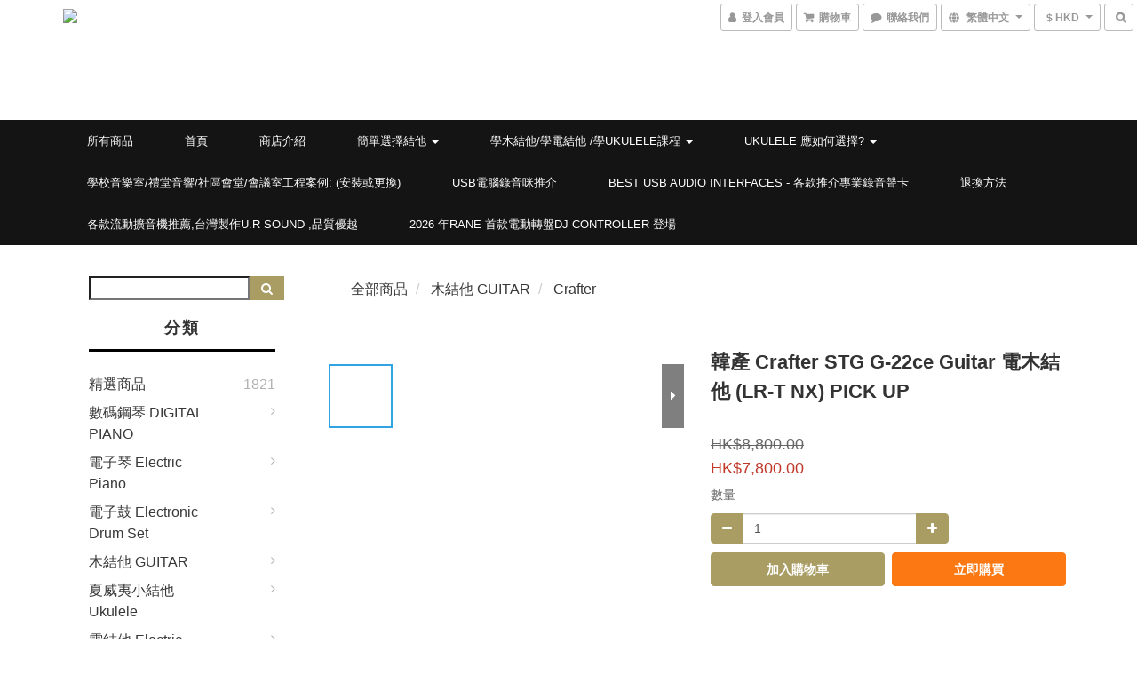

--- FILE ---
content_type: text/html; charset=utf-8
request_url: https://www.funmusiccenter.com/products/crafter-stg-g-22ce-guitar-lr-t-nx-pick-up
body_size: 64210
content:
<!DOCTYPE html>
<html lang="zh-hant">
<head>

  
    <title ng-non-bindable>韓產 Crafter STG G-22ce Guitar 電木結他 (LR-T NX) PICK UP</title>

  <meta name="description" content="CRAFTER中CP低最高的韓國製系列,這款結他使用Engelmann Spruce,聲音較普通雲杉圓融豐富,高頻也清透.MODEL STG G-22ceBODY SHAPE Grand AuditoriumTOP Solid Engelmann SpruceBACK &amp;amp;amp; SIDES Layered Macassar Ebony Back &amp;amp;amp; SidesNECK MahoganyFINGERBOARD &amp;amp;amp; BRIDGE Rosewo">




    <link rel="preload" href="https://cdn.shoplineapp.com/s/javascripts/currencies.js" as="script">

  <link rel="preload" href="https://cdn.shoplineapp.com/assets/fonts/fontawesome-webfont.woff2?v=4.7.0" as="font" type="font/woff2" crossorigin>



      <link rel="preload" as="image" href="https://shoplineimg.com/5852d19359d5249b4400261b/62790aef2f166500246f4727/800x.webp?source_format=png" media="(max-height: 950px)">

<!-- locale meta -->

<meta name="viewport" content="width=device-width, initial-scale=1.0, viewport-fit=cover">

<meta name="mobile-web-app-capable" content="yes">
<meta name="format-detection" content="telephone=no" />

<meta name="google" value="notranslate">




    <script type="application/ld+json">
    {"@context":"https://schema.org","@type":"WebSite","name":"Fun music center","url":"https://www.funmusiccenter.com"}
    </script>


  <link rel="shortcut icon" type="image/png" href="https://img.shoplineapp.com/media/image_clips/5853b9c859d5241710001358/original.PNG?1481882056">

<!-- styles-->
<link rel="preconnect" href="https://fonts.gstatic.com">
<link href='https://fonts.googleapis.com/css?family=Open+Sans:300italic,400italic,600italic,700italic,800italic,400,300,600,700,800&display=swap' type='text/css' as="style" onload="this.rel='stylesheet'" />
<link href='https://fonts.googleapis.com/css?family=Source+Sans+Pro:200,300,400,600,700,900,200italic,300italic,400italic,600italic,700italic,900italic&display=swap' type='text/css' as="style" onload="this.rel='stylesheet'">
    <link rel="stylesheet" media="all" href="https://cdn.shoplineapp.com/assets/common-898e3d282d673c037e3500beff4d8e9de2ee50e01c27252b33520348e0b17da0.css" onload="" />

    <link rel="stylesheet" media="all" href="https://cdn.shoplineapp.com/assets/application-2cf2dbc52324adeef303693d883224cd4701b7a57a709b939703c1a9b0aa98b1.css" onload="" />

      <link rel="stylesheet" media="all" href="https://cdn.shoplineapp.com/assets/themes/ell-e4c742a36ed8bacc3dba5bc45fadf9e615b7269536c6ae59c9b5d7a6421668c0.css" onload="" />






<style>
  :root {
      --buy-now-button-color: #fb7813;

    --cookie-consent-popup-z-index: 1000;
  }
</style>


  <link rel="stylesheet" media="all" href="https://cdn.shoplineapp.com/packs/css/intl_tel_input-0d9daf73.chunk.css" />




<!-- styles-->



<!-- GLOBAL CONTENT FOR HTML HEAD START-->
<link href='https://fonts.googleapis.com/css?family=Kreon&display=swap' type='text/css' rel="preload" as="style" onload="this.rel='stylesheet'" />

<!-- GLOBAL CONTENT FOR HTML HEAD END -->

    <style>
    .boxify-image {
      background-size: cover;
    }
    .boxify-image .boxify-image-wrap img,
    .boxify-image.sl-media img {
      object-fit: cover;
    }
    </style>

<!--- Site Ownership Data -->
    <meta name="google-site-verification" content="h1DF4JBFFyz3cSSoUStnZa7MLZ4KLBanb8o4hfqbwhA">
<!--- Site Ownership Data End-->

<base href="/">

  <style>
    
  </style>
  <meta name="google-site-verification" content="I5CzsNuumLQu-5ql2wAIlXnqwWzYIXxIP0QD9Unsqu0" />
<meta name="google-site-verification" content="zj3TyqrdnDOnCFVlhiXy7s_F5l9UjVHO7JjOxrMgP2w" />
<meta name="google-site-verification" content="zj3TyqrdnDOnCFVlhiXy7s_F5l9UjVHO7JjOxrMgP2w" />
<meta name="msvalidate.01" content="7D7AE73083EAEA66571555B6A82F8B26" />
<meta name="csrf-param" content="authenticity_token" />
<meta name="csrf-token" content="myXnX89d/LNvEXvoWEBUscVkZ7Z/IW1PJ/dpl9GSIDeHE/kVX7NYT6cUPqJ7Z7fREcL12FeXQ1kKpcyEqq0AZg==" />


<!-- Start of Criteo one tag -->
<!-- End of Criteo one tag -->

<meta name="csrf-param" content="authenticity_token" />
<meta name="csrf-token" content="ozX+u7NcFvIepTtEmBA1GPn/dCuu/0AbL6Kdtq7YqXK/A+DxI7KyDtagfg67N9Z4LVnmRYZJbg0C8Dil1eeJIw==" />
  

    <meta property="og:title" content="韓產 Crafter STG G-22ce Guitar 電木結他 (LR-T NX) PICK UP">

  <meta property="og:type" content="product"/>

    <meta property="og:url" content="https://www.funmusiccenter.com/products/crafter-stg-g-22ce-guitar-lr-t-nx-pick-up">
    <link rel="canonical" href="https://www.funmusiccenter.com/products/crafter-stg-g-22ce-guitar-lr-t-nx-pick-up">

  <meta property="og:description" content="CRAFTER中CP低最高的韓國製系列,這款結他使用Engelmann Spruce,聲音較普通雲杉圓融豐富,高頻也清透.MODEL STG G-22ceBODY SHAPE Grand AuditoriumTOP Solid Engelmann SpruceBACK &amp;amp;amp; SIDES Layered Macassar Ebony Back &amp;amp;amp; SidesNECK MahoganyFINGERBOARD &amp;amp;amp; BRIDGE Rosewo">

    <meta property="og:image" content="https://img.shoplineapp.com/media/image_clips/62790aef2f166500246f4727/original.png?1652099823">
    <meta name="thumbnail" content="https://img.shoplineapp.com/media/image_clips/62790aef2f166500246f4727/original.png?1652099823">

    <meta property="fb:app_id" content="1521193944575933">



<script type="text/javascript">
  window.mainConfig = JSON.parse('{\"sessionId\":\"\",\"merchantId\":\"5852d19359d5249b4400261b\",\"appCoreHost\":\"shoplineapp.com\",\"assetHost\":\"https://cdn.shoplineapp.com/packs/\",\"apiBaseUrl\":\"http://shoplineapp.com\",\"eventTrackApi\":\"https://events.shoplytics.com/api\",\"frontCommonsApi\":\"https://front-commons.shoplineapp.com/api\",\"appendToUrl\":\"\",\"env\":\"production\",\"merchantData\":{\"_id\":\"5852d19359d5249b4400261b\",\"addon_limit_enabled\":true,\"base_country_code\":\"HK\",\"base_currency\":{\"id\":\"hkd\",\"iso_code\":\"HKD\",\"alternate_symbol\":\"HK$\",\"name\":\"Hong Kong Dollar\",\"symbol_first\":true,\"subunit_to_unit\":100},\"base_currency_code\":\"HKD\",\"beta_feature_keys\":[\"page_editor_v2\",\"promotions_setup\",\"promotions_apply\",\"hide_coupon\",\"checkout_v2\"],\"brand_home_url\":\"https://www.funmusiccenter.com\",\"checkout_setting\":{\"enable_membership_autocheck\":false,\"enable_subscription_autocheck\":false,\"rounding_setting\":{\"enabled\":false,\"rounding_mode\":\"round_half_even\",\"smallest_denomination\":10}},\"current_plan_key\":\"basket\",\"current_theme_key\":\"ell\",\"delivery_option_count\":5,\"enabled_stock_reminder\":true,\"handle\":\"call55977665873\",\"identifier\":\"\",\"instagram_access_token\":null,\"instagram_id\":\"\",\"invoice_activation\":\"inactive\",\"is_image_service_enabled\":true,\"mobile_logo_media_url\":\"https://img.shoplineapp.com/media/image_clips/5a3549ec59d52417fd0010c4/original.png?1513441771\",\"name\":\"Fun music center\",\"order_setting\":{\"invoice_activation\":\"inactive\",\"short_message_activation\":\"inactive\",\"stock_reminder_activation\":\"true\",\"default_out_of_stock_reminder\":true,\"auto_cancel_expired_orders\":true,\"enabled_order_auth_expiry\":false,\"invoice\":{\"tax_id\":\"\"}},\"payment_method_count\":11,\"product_setting\":{\"enabled_product_review\":true,\"variation_display\":\"dropdown\",\"price_range_enabled\":true,\"enabled_pos_product_customized_price\":false,\"enabled_pos_product_price_tier\":false},\"promotion_setting\":{\"multi_order_discount_strategy\":\"order_or_tier_promotion\",\"order_gift_threshold_mode\":\"after_price_discounts\",\"order_free_shipping_threshold_mode\":\"after_all_discounts\",\"category_item_gift_threshold_mode\":\"before_discounts\",\"category_item_free_shipping_threshold_mode\":\"before_discounts\"},\"rollout_keys\":[\"2FA_google_authenticator\",\"3_layer_category\",\"3_layer_navigation\",\"3_layer_variation\",\"711_CB_13countries\",\"711_CB_pickup_TH\",\"711_c2b_report_v2\",\"711_cross_delivery\",\"MC_manual_order\",\"MO_Apply_Coupon_Code\",\"StaffCanBeDeleted_V1\",\"UTM_export\",\"UTM_register\",\"abandoned_cart_notification\",\"add_system_fontstyle\",\"add_to_cart_revamp\",\"addon_products_limit_10\",\"addon_products_limit_unlimited\",\"addon_quantity\",\"address_format_batch2\",\"address_format_jp\",\"address_format_my\",\"address_format_us\",\"address_format_vn\",\"admin_app_extension\",\"admin_custom_domain\",\"admin_image_service\",\"admin_manual_order\",\"admin_realtime\",\"admin_vietnam_dong\",\"adminapp_order_form\",\"adminapp_wa_contacts_list\",\"ads_system_new_tab\",\"adyen_my_sc\",\"affiliate_by_product\",\"affiliate_dashboard\",\"affiliate_kol_report_appstore\",\"alipay_hk_sc\",\"amazon_product_review\",\"android_pos_agent_clockin_n_out\",\"android_pos_purchase_order_partial_in_storage\",\"android_pos_save_send_receipt\",\"android_pos_v2_force_upgrade_version_1-50-0_date_2025-08-30\",\"app_categories_filtering\",\"app_multiplan\",\"app_subscription_prorated_billing\",\"apply_multi_order_discount\",\"apps_store\",\"apps_store_blog\",\"apps_store_fb_comment\",\"apps_store_wishlist\",\"appstore_free_trial\",\"archive_order_data\",\"archive_order_ui\",\"assign_products_to_category\",\"auth_flow_revamp\",\"auto_credit\",\"auto_credit_notify\",\"auto_credit_percentage\",\"auto_credit_recurring\",\"auto_reply_comment\",\"auto_save_sf_plus_address\",\"auto_suspend_admin\",\"availability_buy_online_pickup_instore\",\"availability_preview_buy_online_pickup_instore\",\"basket_comparising_link_CNY\",\"basket_comparising_link_HKD\",\"basket_comparising_link_TWD\",\"basket_invoice_field\",\"basket_pricing_page_cny\",\"basket_pricing_page_hkd\",\"basket_pricing_page_myr\",\"basket_pricing_page_sgd\",\"basket_pricing_page_thb\",\"basket_pricing_page_twd\",\"basket_pricing_page_usd\",\"basket_pricing_page_vnd\",\"basket_subscription_coupon\",\"basket_subscription_email\",\"bianco_setting\",\"bidding_select_product\",\"bing_ads\",\"birthday_format_v2\",\"block_gtm_for_lighthouse\",\"blog\",\"blog_app\",\"blog_revamp_admin\",\"blog_revamp_admin_category\",\"blog_revamp_doublewrite\",\"blog_revamp_related_products\",\"blog_revamp_shop_category\",\"blog_revamp_singleread\",\"breadcrumb\",\"broadcast_advanced_filters\",\"broadcast_analytics\",\"broadcast_clone\",\"broadcast_email_html\",\"broadcast_facebook_template\",\"broadcast_line_template\",\"broadcast_unsubscribe_email\",\"bulk_action_customer\",\"bulk_action_product\",\"bulk_assign_point\",\"bulk_import_multi_lang\",\"bulk_payment_delivery_setting\",\"bulk_printing_labels_711C2C\",\"bulk_update_dynamic_fields\",\"bulk_update_job\",\"bulk_update_new_fields\",\"bulk_update_product_download_with_filter\",\"bulk_update_tag\",\"bundle_add_type\",\"bundle_group\",\"bundle_page\",\"bundle_pricing\",\"bundle_promotion_apply_enhancement\",\"bundle_stackable\",\"buy_at_amazon\",\"buy_button\",\"buy_now_button\",\"buyandget_promotion\",\"callback_service\",\"cancel_order_by_customer\",\"cancel_order_by_customer_v2\",\"cart_addon\",\"cart_addon_condition\",\"cart_addon_limit\",\"cart_use_product_service\",\"cart_uuid\",\"category_banner_multiple\",\"category_limit_unlimited\",\"category_sorting\",\"channel_amazon\",\"channel_fb\",\"channel_integration\",\"channel_line\",\"charge_shipping_fee_by_product_qty\",\"chat_widget\",\"chat_widget_livechat\",\"checkout_membercheckbox_toggle\",\"checkout_setting\",\"cn_pricing_page_2019\",\"combine_orders_app\",\"component_h1_tag\",\"connect_new_facebookpage\",\"consolidated_billing\",\"cookie_consent\",\"country_code\",\"coupon_center_back_to_cart\",\"coupon_notification\",\"coupon_v2\",\"create_staff_revamp\",\"credit_campaign\",\"credit_condition_5_tier_ec\",\"credit_point_report\",\"credit_point_triggerpoint\",\"crm_email_custom\",\"crm_notify_preview\",\"crm_sms_custom\",\"crm_sms_notify\",\"cross_shop_tracker\",\"custom_css\",\"custom_home_delivery_tw\",\"custom_notify\",\"custom_order_export\",\"customer_advanced_filter\",\"customer_coupon\",\"customer_custom_field_limit_5\",\"customer_data_secure\",\"customer_edit\",\"customer_export_v2\",\"customer_group\",\"customer_group_analysis\",\"customer_group_filter_p2\",\"customer_group_filter_p3\",\"customer_group_regenerate\",\"customer_group_sendcoupon\",\"customer_import_50000_failure_report\",\"customer_import_v2\",\"customer_import_v3\",\"customer_list\",\"customer_new_report\",\"customer_referral\",\"customer_referral_notify\",\"customer_search_match\",\"customer_tag\",\"dashboard_v2\",\"dashboard_v2_revamp\",\"date_picker_v2\",\"deep_link_support_linepay\",\"deep_link_support_payme\",\"deep_search\",\"default_theme_ultrachic\",\"delivery_time\",\"delivery_time_with_quantity\",\"design_submenu\",\"dev_center_app_store\",\"disable_footer_brand\",\"disable_old_upgrade_reminder\",\"domain_applicable\",\"doris_bien_setting\",\"dusk_setting\",\"dynamic_shipping_rate_refactor\",\"ec_order_unlimit\",\"ecpay_expirydate\",\"ecpay_payment_gateway\",\"einvoice_bulk_update\",\"einvoice_edit\",\"einvoice_newlogic\",\"email_credit_expire_notify\",\"email_custom\",\"email_member_forget_password_notify\",\"email_member_register_notify\",\"email_order_notify\",\"email_verification\",\"enable_body_script\",\"enable_calculate_api_promotion_apply\",\"enable_calculate_api_promotion_filter\",\"enable_cart_api\",\"enable_cart_service\",\"enable_corejs_splitting\",\"enable_lazysizes_image_tag\",\"enable_new_css_bundle\",\"enable_order_status_callback_revamp_for_promotion\",\"enable_order_status_callback_revamp_for_storefront\",\"enable_promotion_usage_record\",\"enable_shopjs_splitting\",\"enhanced_catalog_feed\",\"exclude_product\",\"exclude_product_v2\",\"execute_shipment_permission\",\"export_inventory_report_v2\",\"express_cart\",\"express_checkout_pages\",\"facebook_ads\",\"facebook_dia\",\"facebook_line_promotion_notify\",\"facebook_login\",\"facebook_messenger_subscription\",\"facebook_notify\",\"facebook_pixel_manager\",\"fb_comment_app\",\"fb_entrance_optimization\",\"fb_feed_unlimit\",\"fb_group\",\"fb_multi_category_feed\",\"fb_pixel_matching\",\"fb_pixel_v2\",\"fb_post_management\",\"fb_product_set\",\"fb_ssapi\",\"fb_sub_button\",\"fbe_oe\",\"fbe_shop\",\"fbe_v2\",\"fbe_v2_edit\",\"fbig_shop_disabled\",\"feature_alttag_phase1\",\"feature_alttag_phase2\",\"flash_price_campaign\",\"fm_order_receipt\",\"fmt_c2c_newlabel\",\"fmt_revision\",\"footer_builder\",\"footer_builder_new\",\"form_builder\",\"form_builder_access\",\"form_builder_user_management\",\"form_builder_v2_elements\",\"form_builder_v2_receiver\",\"form_builder_v2_report\",\"fps_rolling_key\",\"freeshipping_promotion_condition\",\"get_coupon\",\"get_promotions_by_cart\",\"gift_promotion_condition\",\"gift_shipping_promotion_discount_condition\",\"gifts_limit_10\",\"gifts_limit_unlimited\",\"gmv_revamp\",\"godaddy\",\"google_ads_api\",\"google_ads_manager\",\"google_analytics_4\",\"google_analytics_manager\",\"google_content_api\",\"google_dynamic_remarketing_tag\",\"google_enhanced_conversions\",\"google_preorder_feed\",\"google_product_category_3rdlayer\",\"google_recaptcha\",\"google_remarketing_manager\",\"google_signup_login\",\"google_tag_manager\",\"gp_tw_sc\",\"group_url_bind_post_live\",\"h2_tag_phase1\",\"hct_logistics_bills_report\",\"hidden_product\",\"hidden_product_p2\",\"hide_credit_point_record_balance\",\"hk_pricing_page_2019\",\"hkd_pricing_page_disabled_2020\",\"ig_browser_notify\",\"ig_live\",\"ig_login_entrance\",\"ig_new_api\",\"image_gallery\",\"image_gallery_p2\",\"image_host_by_region\",\"image_limit_100000\",\"image_limit_30000\",\"image_widget_mobile\",\"increase_variation_limit\",\"instagram_create_post\",\"instagram_post_sales\",\"instant_order_form\",\"integrated_label_711\",\"integrated_sfexpress\",\"integration_one\",\"inventory_change_reason\",\"inventory_search_v2\",\"job_api_products_export\",\"job_api_user_export\",\"job_product_import\",\"jquery_v3\",\"kingsman_v2_setting\",\"layout_engine_service_kingsman_blogs\",\"layout_engine_service_kingsman_member_center\",\"layout_engine_service_kingsman_pdp\",\"layout_engine_service_kingsman_plp\",\"layout_engine_service_kingsman_promotions\",\"line_ads_tag\",\"line_broadcast\",\"line_login\",\"line_login_mobile\",\"line_shopping_new_fields\",\"live_after_keyword\",\"live_announce_bids\",\"live_announce_buyer\",\"live_bidding\",\"live_bulk_checkoutlink\",\"live_bulk_edit\",\"live_checkout_notification\",\"live_checkout_notification_all\",\"live_checkout_notification_message\",\"live_comment_discount\",\"live_comment_robot\",\"live_create_product_v2\",\"live_crosspost\",\"live_dashboard_product\",\"live_event_discount\",\"live_exclusive_price\",\"live_fb_group\",\"live_fhd_video\",\"live_general_settings\",\"live_group_event\",\"live_host_panel\",\"live_ig_messenger_broadcast\",\"live_ig_product_recommend\",\"live_im_switch\",\"live_keyword_switch\",\"live_line_broadcast\",\"live_line_multidisplay\",\"live_luckydraw_enhancement\",\"live_messenger_broadcast\",\"live_order_block\",\"live_print_advanced\",\"live_product_recommend\",\"live_shopline_keyword\",\"live_stream_settings\",\"locale_revamp\",\"logistic_bill_v2_711_b2c\",\"logistic_bill_v2_711_c2c\",\"logo_favicon\",\"luckydraw_products\",\"luckydraw_qualification\",\"manual_activation\",\"manual_order\",\"manual_order_7-11\",\"manual_order_ec_to_sc\",\"manually_bind_post\",\"marketing_affiliate\",\"marketing_affiliate_p2\",\"mc-history-instant\",\"mc_711crossborder\",\"mc_ad_tag\",\"mc_assign_message\",\"mc_auto_bind_member\",\"mc_autoreply_question\",\"mc_broadcast\",\"mc_bulk_read\",\"mc_chatbot_template\",\"mc_delete_message\",\"mc_edit_cart\",\"mc_history_instant\",\"mc_history_post\",\"mc_im\",\"mc_inbox_autoreply\",\"mc_instant_notifications\",\"mc_invoicetitle_optional\",\"mc_keyword_autotagging\",\"mc_line_broadcast\",\"mc_line_cart\",\"mc_logistics_hct\",\"mc_logistics_tcat\",\"mc_manage_blacklist\",\"mc_mark_todo\",\"mc_new_menu\",\"mc_phone_tag\",\"mc_reminder_unpaid\",\"mc_reply_pic\",\"mc_setting_message\",\"mc_setting_orderform\",\"mc_shop_message_refactor\",\"mc_sort_waitingtime\",\"mc_sort_waitingtime_new\",\"mc_tw_invoice\",\"media_gcp_upload\",\"member_center_profile_revamp\",\"member_import_notify\",\"member_info_reward\",\"member_info_reward_subscription\",\"member_password_setup_notify\",\"member_points\",\"member_points_notify\",\"membership_tier_double_write\",\"memebr_center_point_credit_revamp\",\"menu_limit_100\",\"menu_limit_unlimited\",\"message_center_v3\",\"message_revamp\",\"mo_remove_discount\",\"mobile_and_email_signup\",\"mobile_signup_p2\",\"modularize_address_format\",\"molpay_credit_card\",\"multi_lang\",\"multicurrency\",\"my_pricing_page_2019\",\"myapp_reauth_alert\",\"myr_pricing_page_disabled_2020\",\"new_app_subscription\",\"new_layout_for_mobile_and_pc\",\"new_onboarding_flow\",\"new_return_management\",\"new_settings_apply_all_promotion\",\"new_signup_flow\",\"new_sinopac_3d\",\"notification_custom_sending_time\",\"npb_theme_philia\",\"npb_widget_font_size_color\",\"ob_revamp\",\"ob_sgstripe\",\"ob_twecpay\",\"oceanpay\",\"old_fbe_removal\",\"onboarding_basketplan\",\"onboarding_handle\",\"one_new_filter\",\"one_page_store\",\"one_page_store_1000\",\"one_page_store_checkout\",\"one_page_store_clone\",\"one_page_store_product_set\",\"oneship_installable\",\"online_credit_redemption_toggle\",\"online_store_design\",\"online_store_design_setup_guide_basketplan\",\"order_add_to_cart\",\"order_archive_calculation_revamp_crm_amount\",\"order_archive_calculation_revamp_crm_member\",\"order_archive_product_testing\",\"order_archive_testing\",\"order_archive_testing_crm\",\"order_archive_testing_order_details\",\"order_archive_testing_return_order\",\"order_confirmation_slip_upload\",\"order_custom_field_limit_5\",\"order_custom_notify\",\"order_decoupling_product_revamp\",\"order_discount_stackable\",\"order_export_366day\",\"order_export_v2\",\"order_filter_shipped_date\",\"order_message_broadcast\",\"order_new_source\",\"order_promotion_split\",\"order_search_custom_field\",\"order_search_sku\",\"order_select_across_pages\",\"order_sms_notify\",\"order_split\",\"order_status_non_automation\",\"order_status_tag_color\",\"order_tag\",\"orderemail_new_logic\",\"other_custom_notify\",\"out_of_stock_order\",\"page_builder_revamp\",\"page_builder_revamp_theme_setting\",\"page_builder_revamp_theme_setting_initialized\",\"page_builder_section_cache_enabled\",\"page_builder_widget_accordion\",\"page_builder_widget_blog\",\"page_builder_widget_category\",\"page_builder_widget_collage\",\"page_builder_widget_countdown\",\"page_builder_widget_custom_liquid\",\"page_builder_widget_instagram\",\"page_builder_widget_product_text\",\"page_builder_widget_subscription\",\"page_builder_widget_video\",\"page_limit_unlimited\",\"page_view_cache\",\"pakpobox\",\"partial_free_shipping\",\"payme\",\"payment_condition\",\"payment_fee_config\",\"payment_image\",\"payment_octopus\",\"payment_slip_notify\",\"paypal_upgrade\",\"pdp_image_lightbox\",\"pdp_image_lightbox_icon\",\"pending_subscription\",\"philia_setting\",\"pickup_remember_store\",\"plp_label_wording\",\"plp_product_seourl\",\"plp_variation_selector\",\"point_campaign\",\"point_redeem_to_cash\",\"pos_only_product_settings\",\"pos_retail_store_price\",\"pos_setup_guide_basketplan\",\"post_cancel_connect\",\"post_commerce_stack_comment\",\"post_fanpage_luckydraw\",\"post_fb_group\",\"post_general_setting\",\"post_lock_pd\",\"post_sales_dashboard\",\"postsale_auto_reply\",\"postsale_create_post\",\"postsale_ig_auto_reply\",\"postsales_connect_multiple_posts\",\"preset_publish\",\"product_available_time\",\"product_cost_permission\",\"product_feed_info\",\"product_feed_manager_availability\",\"product_feed_revamp\",\"product_index_v2\",\"product_info\",\"product_limit_1000\",\"product_limit_unlimited\",\"product_log_v2\",\"product_page_limit_10\",\"product_quantity_update\",\"product_recommendation_abtesting\",\"product_revamp_doublewrite\",\"product_revamp_singleread\",\"product_review_import\",\"product_review_import_installable\",\"product_review_plp\",\"product_review_reward\",\"product_search\",\"product_set_revamp\",\"product_set_v2_enhancement\",\"product_summary\",\"promotion_blacklist\",\"promotion_filter_by_date\",\"promotion_first_purchase\",\"promotion_hour\",\"promotion_limit_100\",\"promotion_limit_unlimited\",\"promotion_minitem\",\"promotion_page\",\"promotion_page_reminder\",\"promotion_page_seo_button\",\"promotion_record_archive_test\",\"promotion_reminder\",\"promotion_revamp_phase1-1\",\"purchase_limit_campaign\",\"quick_answer\",\"recaptcha_reset_pw\",\"redirect_301_settings\",\"rejected_bill_reminder\",\"remove_fblike_sc\",\"repay_cookie\",\"replace_janus_interface\",\"replace_lms_old_oa_interface\",\"reports\",\"revert_credit\",\"revert_credit_p2\",\"revert_credit_status\",\"sales_dashboard\",\"sangria_setting\",\"sc_advanced_keyword\",\"sc_alipay_standard\",\"sc_atm\",\"sc_auto_bind_member\",\"sc_autodetect_address\",\"sc_autodetect_paymentslip\",\"sc_autoreply_icebreaker\",\"sc_clearcart\",\"sc_clearcart_all\",\"sc_comment_label\",\"sc_comment_list\",\"sc_conversations_statistics_sunset\",\"sc_download_adminapp\",\"sc_group_pm_commentid\",\"sc_group_webhook\",\"sc_intercom\",\"sc_list_search\",\"sc_mo_711emap\",\"sc_outstock_msg\",\"sc_overall_statistics_api_v3\",\"sc_pickup\",\"sc_product_set\",\"sc_product_variation\",\"sc_slp_subscription_promotion\",\"sc_standard\",\"sc_store_pickup\",\"sc_wa_message_report\",\"scheduled_home_page\",\"search_function_image_gallery\",\"security_center\",\"select_all_customer\",\"select_all_inventory\",\"send_coupon_notification\",\"session_expiration_period\",\"setup_guide_basketplan\",\"sfexpress_centre\",\"sfexpress_eflocker\",\"sfexpress_service\",\"sfexpress_store\",\"sg_onboarding_currency\",\"share_cart_link\",\"shop_builder_plp\",\"shop_category_filter\",\"shop_category_filter_bulk_action\",\"shop_product_search_rate_limit\",\"shop_related_recaptcha\",\"shop_template_advanced_setting\",\"shopline_captcha\",\"shopline_email_captcha\",\"shopline_product_reviews\",\"shoplytics_api_ordersales_v4\",\"shoplytics_api_psa_wide_table\",\"shoplytics_benchmark\",\"shoplytics_broadcast_api_v3\",\"shoplytics_channel_store_permission\",\"shoplytics_credit_analysis\",\"shoplytics_customer_refactor_api_v3\",\"shoplytics_date_picker_v2\",\"shoplytics_event_realtime_refactor_api_v3\",\"shoplytics_events_api_v3\",\"shoplytics_export_flex\",\"shoplytics_homepage_v2\",\"shoplytics_invoices_api_v3\",\"shoplytics_lite\",\"shoplytics_membership_tier_growth\",\"shoplytics_orders_api_v3\",\"shoplytics_ordersales_v3\",\"shoplytics_payments_api_v3\",\"shoplytics_pro\",\"shoplytics_product_revamp_api_v3\",\"shoplytics_promotions_api_v3\",\"shoplytics_psa_multi_stores_export\",\"shoplytics_psa_sub_categories\",\"shoplytics_rfim_enhancement_v3\",\"shoplytics_session_metrics\",\"shoplytics_staff_api_v3\",\"shoplytics_to_hd\",\"shopping_session_enabled\",\"signin_register_revamp\",\"skya_setting\",\"sl_logistics_bulk_action\",\"sl_logistics_fmt_freeze\",\"sl_logistics_modularize\",\"sl_payment_alipay\",\"sl_payment_cc\",\"sl_payment_hk_alipay\",\"sl_payment_standard_v2\",\"sl_payment_type_check\",\"sl_payments_apple_pay\",\"sl_payments_cc_promo\",\"sl_payments_my_cc\",\"sl_payments_my_fpx\",\"sl_payments_sg_cc\",\"sl_pos_admin_cancel_order\",\"sl_pos_admin_delete_order\",\"sl_pos_admin_inventory_transfer\",\"sl_pos_admin_order_archive_testing\",\"sl_pos_admin_purchase_order\",\"sl_pos_admin_register_shift\",\"sl_pos_admin_staff\",\"sl_pos_agent_by_channel\",\"sl_pos_agent_clockin_n_out\",\"sl_pos_agent_performance\",\"sl_pos_android_A4_printer\",\"sl_pos_android_check_cart_items_with_local_db\",\"sl_pos_android_order_reduction\",\"sl_pos_android_receipt_enhancement\",\"sl_pos_app_order_archive_testing\",\"sl_pos_app_transaction_filter_enhance\",\"sl_pos_apps_store\",\"sl_pos_bugfender_log_reduction\",\"sl_pos_bulk_import_update_enhancement\",\"sl_pos_check_duplicate_create_order\",\"sl_pos_claim_coupon\",\"sl_pos_convert_order_to_cart_by_snapshot\",\"sl_pos_customerID_duplicate_check\",\"sl_pos_customer_info_enhancement\",\"sl_pos_customized_price\",\"sl_pos_disable_touchid_unlock\",\"sl_pos_discount\",\"sl_pos_einvoice_refactor\",\"sl_pos_feature_permission\",\"sl_pos_force_upgrade_1-109-0\",\"sl_pos_force_upgrade_1-110-1\",\"sl_pos_free_gifts_promotion\",\"sl_pos_from_Swift_to_OC\",\"sl_pos_iOS_A4_printer\",\"sl_pos_iOS_app_transaction_filter_enhance\",\"sl_pos_iOS_cashier_revamp_cart\",\"sl_pos_iOS_cashier_revamp_product_list\",\"sl_pos_iPadOS_version_upgrade_remind_16_0_0\",\"sl_pos_initiate_couchbase\",\"sl_pos_inventory_count\",\"sl_pos_inventory_count_difference_reason\",\"sl_pos_inventory_count_for_selected_products\",\"sl_pos_inventory_feature_module\",\"sl_pos_inventory_transfer_app_can_create_note_date\",\"sl_pos_inventory_transfer_insert_enhancement\",\"sl_pos_inventory_transfer_request\",\"sl_pos_invoice_product_name_filter\",\"sl_pos_invoice_swiftUI_revamp\",\"sl_pos_invoice_toast_show\",\"sl_pos_ios_receipt_info_enhancement\",\"sl_pos_ios_small_label_enhancement\",\"sl_pos_ios_version_upgrade_remind\",\"sl_pos_itc\",\"sl_pos_logo_terms_and_condition\",\"sl_pos_new_report_customer_analysis\",\"sl_pos_new_report_daily_payment_methods\",\"sl_pos_new_report_overview\",\"sl_pos_new_report_product_preorder\",\"sl_pos_new_report_transaction_detail\",\"sl_pos_no_minimum_age\",\"sl_pos_order_refactor_admin\",\"sl_pos_order_upload_using_pos_service\",\"sl_pos_partial_return\",\"sl_pos_password_setting_refactor\",\"sl_pos_payment\",\"sl_pos_payment_method_picture\",\"sl_pos_payment_method_prioritized_and_hidden\",\"sl_pos_payoff_preorder\",\"sl_pos_product_add_to_cart_refactor\",\"sl_pos_product_variation_ui\",\"sl_pos_promotion\",\"sl_pos_purchase_order_onlinestore\",\"sl_pos_purchase_order_partial_in_storage\",\"sl_pos_receipt_information\",\"sl_pos_receipt_preorder_return_enhancement\",\"sl_pos_receipt_swiftUI_revamp\",\"sl_pos_register_shift\",\"sl_pos_report_shoplytics_psi\",\"sl_pos_revert_credit\",\"sl_pos_save_send_receipt\",\"sl_pos_show_coupon\",\"sl_pos_stock_refactor\",\"sl_pos_supplier_refactor\",\"sl_pos_toast_revamp\",\"sl_pos_transaction_conflict\",\"sl_pos_transaction_view_admin\",\"sl_pos_transfer_onlinestore\",\"sl_pos_user_permission\",\"sl_pos_variation_setting_refactor\",\"sl_purchase_order_search_create_enhancement\",\"slp_bank_promotion\",\"slp_product_subscription\",\"slp_remember_credit_card\",\"slp_swap\",\"smart_omo_appstore\",\"smart_product_recommendation\",\"smart_product_recommendation_regular\",\"smart_recommended_related_products\",\"sms_custom\",\"sms_with_shop_name\",\"social_channel_revamp\",\"social_channel_user\",\"social_name_in_order\",\"split_order_applied_creditpoint\",\"sso_lang_th\",\"sso_lang_vi\",\"staff_elasticsearch\",\"staff_limit_5\",\"staff_service_migration\",\"static_resource_host_by_region\",\"stop_slp_approvedemail\",\"store_pick_up\",\"storefront_app_extension\",\"storefront_return\",\"stripe_3d_secure\",\"stripe_3ds_cny\",\"stripe_3ds_hkd\",\"stripe_3ds_myr\",\"stripe_3ds_sgd\",\"stripe_3ds_thb\",\"stripe_3ds_usd\",\"stripe_3ds_vnd\",\"stripe_google_pay\",\"stripe_payment_intents\",\"stripe_radar\",\"stripe_subscription_my_account\",\"structured_data\",\"sub_sgstripe\",\"subscription_config_edit\",\"subscription_config_edit_delivery_payment\",\"subscription_currency\",\"tappay_3D_secure\",\"tappay_sdk_v2_3_2\",\"tappay_sdk_v3\",\"tax_inclusive_setting\",\"taxes_settings\",\"tcat_711pickup_sl_logisitics\",\"tcat_logistics_bills_report\",\"tcat_newlabel\",\"th_pricing_page_2020\",\"thb_pricing_page_disabled_2020\",\"theme_bianco\",\"theme_doris_bien\",\"theme_kingsman_v2\",\"theme_level_3\",\"theme_sangria\",\"theme_ultrachic\",\"tnc-checkbox\",\"toggle_mobile_category\",\"tw_app_shopback_cashback\",\"tw_fm_sms\",\"tw_pricing_page_2019\",\"tw_stripe_subscription\",\"twd_pricing_page_disabled_2020\",\"two_checkout\",\"uc_integration\",\"uc_v2_endpoints\",\"ultra_setting\",\"unified_admin\",\"use_ngram_for_order_search\",\"user_center_social_channel\",\"user_credits\",\"variant_image_selector\",\"variant_saleprice_cost_weight\",\"variation_label_swatches\",\"varm_setting\",\"vn_pricing_page_2020\",\"vnd_pricing_page_disabled_2020\",\"whatsapp_extension\",\"whatsapp_order_form\",\"whatsapp_orderstatus_toggle\",\"yahoo_dot\",\"youtube_live_shopping\",\"zotabox_installable\"],\"shop_default_home_url\":\"https://call55977665873.shoplineapp.com\",\"shop_status\":\"open\",\"show_sold_out\":true,\"sl_payment_merchant_id\":\"1364841803328661504\",\"supported_languages\":[\"en\",\"zh-hant\"],\"tags\":[\"retail\"],\"time_zone\":\"Asia/Hong_Kong\",\"updated_at\":\"2026-01-23T03:26:37.465Z\",\"user_setting\":{\"_id\":\"5852d19359d5249b4400261d\",\"created_at\":\"2016-12-15T17:23:31.756Z\",\"data\":{\"general_fields\":[{\"type\":\"gender\",\"options\":{\"order\":{\"include\":\"false\",\"required\":\"false\"},\"signup\":{\"include\":\"false\",\"required\":\"false\"},\"profile\":{\"include\":\"false\",\"required\":\"false\"}}},{\"type\":\"birthday\",\"options\":{\"order\":{\"include\":\"false\",\"required\":\"false\"},\"signup\":{\"include\":\"false\",\"required\":\"false\"},\"profile\":{\"include\":\"false\",\"required\":\"false\"}}}],\"facebook_login\":{\"status\":\"active\",\"app_id\":\"1521193944575933\"},\"enable_user_credit\":true,\"signup_method\":\"email\",\"sms_verification\":{\"status\":\"false\"},\"email_verification\":{\"status\":\"false\"},\"login_with_verification\":{\"status\":\"false\"},\"member_info_reward\":{\"enabled\":false,\"coupons\":{\"enabled\":false}},\"shop_message\":{\"sms\":{\"status\":\"inactive\"},\"email\":{\"status\":\"active\"},\"line_mes_api\":{\"status\":\"inactive\"}}},\"item_type\":\"\",\"key\":\"users\",\"name\":null,\"owner_id\":\"5852d19359d5249b4400261b\",\"owner_type\":\"Merchant\",\"publish_status\":\"published\",\"status\":\"active\",\"updated_at\":\"2025-12-04T04:25:22.418Z\",\"value\":null}},\"localeData\":{\"loadedLanguage\":{\"name\":\"繁體中文\",\"code\":\"zh-hant\"},\"supportedLocales\":[{\"name\":\"English\",\"code\":\"en\"},{\"name\":\"繁體中文\",\"code\":\"zh-hant\"}]},\"currentUser\":null,\"themeSettings\":{\"categories_collapsed\":true,\"image_fill\":true,\"is_multicurrency_enabled\":true,\"category_page\":\"48\",\"mobile_categories_collapsed\":true,\"show_promotions_on_product\":true,\"enabled_quick_cart\":true,\"enabled_wish_list\":false,\"hide_language_selector\":false,\"opens_in_new_tab\":true,\"mobile_categories_removed\":false,\"buy_now_button\":{\"enabled\":true,\"color\":\"fb7813\"},\"plp_wishlist\":false,\"variation_image_selector_enabled\":true,\"variation_image_selector_variation\":1,\"plp_variation_selector\":{\"enabled\":true,\"show_variation\":1},\"hide_share_buttons\":true,\"goto_top\":true,\"enable_gdpr_cookies_banner\":false,\"variation_image_style\":\"square\",\"variation_image_size\":\"md\",\"plp_variation_display_type\":\"hidden\",\"plp_variation_display_variation\":\"1\",\"plp_variation_display\":{\"type\":\"hidden\",\"show_variation\":\"1\"},\"product_name_align\":\"center\",\"product_custom_label_style\":\"rounded-rectangle\",\"show_products_total\":false},\"isMultiCurrencyEnabled\":true,\"features\":{\"plans\":{\"free\":{\"member_price\":false,\"cart_addon\":false,\"google_analytics_ecommerce\":false,\"membership\":false,\"shopline_logo\":true,\"user_credit\":{\"manaul\":false,\"auto\":false},\"variant_image_selector\":false},\"standard\":{\"member_price\":false,\"cart_addon\":false,\"google_analytics_ecommerce\":false,\"membership\":false,\"shopline_logo\":true,\"user_credit\":{\"manaul\":false,\"auto\":false},\"variant_image_selector\":false},\"starter\":{\"member_price\":false,\"cart_addon\":false,\"google_analytics_ecommerce\":false,\"membership\":false,\"shopline_logo\":true,\"user_credit\":{\"manaul\":false,\"auto\":false},\"variant_image_selector\":false},\"pro\":{\"member_price\":false,\"cart_addon\":false,\"google_analytics_ecommerce\":false,\"membership\":false,\"shopline_logo\":false,\"user_credit\":{\"manaul\":false,\"auto\":false},\"variant_image_selector\":false},\"business\":{\"member_price\":false,\"cart_addon\":false,\"google_analytics_ecommerce\":true,\"membership\":true,\"shopline_logo\":false,\"user_credit\":{\"manaul\":false,\"auto\":false},\"facebook_comments_plugin\":true,\"variant_image_selector\":false},\"basic\":{\"member_price\":false,\"cart_addon\":false,\"google_analytics_ecommerce\":false,\"membership\":false,\"shopline_logo\":false,\"user_credit\":{\"manaul\":false,\"auto\":false},\"variant_image_selector\":false},\"basic2018\":{\"member_price\":false,\"cart_addon\":false,\"google_analytics_ecommerce\":false,\"membership\":false,\"shopline_logo\":true,\"user_credit\":{\"manaul\":false,\"auto\":false},\"variant_image_selector\":false},\"sc\":{\"member_price\":false,\"cart_addon\":false,\"google_analytics_ecommerce\":true,\"membership\":false,\"shopline_logo\":true,\"user_credit\":{\"manaul\":false,\"auto\":false},\"facebook_comments_plugin\":true,\"facebook_chat_plugin\":true,\"variant_image_selector\":false},\"advanced\":{\"member_price\":false,\"cart_addon\":false,\"google_analytics_ecommerce\":true,\"membership\":false,\"shopline_logo\":false,\"user_credit\":{\"manaul\":false,\"auto\":false},\"facebook_comments_plugin\":true,\"facebook_chat_plugin\":true,\"variant_image_selector\":false},\"premium\":{\"member_price\":true,\"cart_addon\":true,\"google_analytics_ecommerce\":true,\"membership\":true,\"shopline_logo\":false,\"user_credit\":{\"manaul\":true,\"auto\":true},\"google_dynamic_remarketing\":true,\"facebook_comments_plugin\":true,\"facebook_chat_plugin\":true,\"wish_list\":true,\"facebook_messenger_subscription\":true,\"product_feed\":true,\"express_checkout\":true,\"variant_image_selector\":true},\"enterprise\":{\"member_price\":true,\"cart_addon\":true,\"google_analytics_ecommerce\":true,\"membership\":true,\"shopline_logo\":false,\"user_credit\":{\"manaul\":true,\"auto\":true},\"google_dynamic_remarketing\":true,\"facebook_comments_plugin\":true,\"facebook_chat_plugin\":true,\"wish_list\":true,\"facebook_messenger_subscription\":true,\"product_feed\":true,\"express_checkout\":true,\"variant_image_selector\":true},\"crossborder\":{\"member_price\":true,\"cart_addon\":true,\"google_analytics_ecommerce\":true,\"membership\":true,\"shopline_logo\":false,\"user_credit\":{\"manaul\":true,\"auto\":true},\"google_dynamic_remarketing\":true,\"facebook_comments_plugin\":true,\"facebook_chat_plugin\":true,\"wish_list\":true,\"facebook_messenger_subscription\":true,\"product_feed\":true,\"express_checkout\":true,\"variant_image_selector\":true},\"o2o\":{\"member_price\":true,\"cart_addon\":true,\"google_analytics_ecommerce\":true,\"membership\":true,\"shopline_logo\":false,\"user_credit\":{\"manaul\":true,\"auto\":true},\"google_dynamic_remarketing\":true,\"facebook_comments_plugin\":true,\"facebook_chat_plugin\":true,\"wish_list\":true,\"facebook_messenger_subscription\":true,\"product_feed\":true,\"express_checkout\":true,\"subscription_product\":true,\"variant_image_selector\":true}}},\"requestCountry\":\"US\",\"trackerEventData\":{\"Product ID\":\"62790d55b5bb360018598865\"},\"isRecaptchaEnabled\":false,\"isRecaptchaEnterprise\":true,\"recaptchaEnterpriseSiteKey\":\"6LeMcv0hAAAAADjAJkgZLpvEiuc6migO0KyLEadr\",\"recaptchaEnterpriseCheckboxSiteKey\":\"6LfQVEEoAAAAAAzllcvUxDYhfywH7-aY52nsJ2cK\",\"recaptchaSiteKey\":\"6LeMcv0hAAAAADjAJkgZLpvEiuc6migO0KyLEadr\",\"currencyData\":{\"supportedCurrencies\":[{\"name\":\"$ HKD\",\"symbol\":\"$\",\"iso_code\":\"hkd\"},{\"name\":\"P MOP\",\"symbol\":\"P\",\"iso_code\":\"mop\"},{\"name\":\"¥ CNY\",\"symbol\":\"¥\",\"iso_code\":\"cny\"},{\"name\":\"$ TWD\",\"symbol\":\"$\",\"iso_code\":\"twd\"},{\"name\":\"$ USD\",\"symbol\":\"$\",\"iso_code\":\"usd\"},{\"name\":\"$ SGD\",\"symbol\":\"$\",\"iso_code\":\"sgd\"},{\"name\":\"€ EUR\",\"symbol\":\"€\",\"iso_code\":\"eur\"},{\"name\":\"$ AUD\",\"symbol\":\"$\",\"iso_code\":\"aud\"},{\"name\":\"£ GBP\",\"symbol\":\"£\",\"iso_code\":\"gbp\"},{\"name\":\"₱ PHP\",\"symbol\":\"₱\",\"iso_code\":\"php\"},{\"name\":\"RM MYR\",\"symbol\":\"RM\",\"iso_code\":\"myr\"},{\"name\":\"฿ THB\",\"symbol\":\"฿\",\"iso_code\":\"thb\"},{\"name\":\"د.إ AED\",\"symbol\":\"د.إ\",\"iso_code\":\"aed\"},{\"name\":\"¥ JPY\",\"symbol\":\"¥\",\"iso_code\":\"jpy\"},{\"name\":\"$ BND\",\"symbol\":\"$\",\"iso_code\":\"bnd\"},{\"name\":\"₩ KRW\",\"symbol\":\"₩\",\"iso_code\":\"krw\"},{\"name\":\"Rp IDR\",\"symbol\":\"Rp\",\"iso_code\":\"idr\"},{\"name\":\"₫ VND\",\"symbol\":\"₫\",\"iso_code\":\"vnd\"},{\"name\":\"$ CAD\",\"symbol\":\"$\",\"iso_code\":\"cad\"}],\"requestCountryCurrencyCode\":\"HKD\"},\"previousUrl\":\"\",\"checkoutLandingPath\":\"/cart\",\"webpSupported\":true,\"pageType\":\"products-show\",\"paypalCnClientId\":\"AYVtr8kMzEyRCw725vQM_-hheFyo1FuWeaup4KPSvU1gg44L-NG5e2PNcwGnMo2MLCzGRg4eVHJhuqBP\",\"efoxPayVersion\":\"1.0.60\",\"universalPaymentSDKUrl\":\"https://cdn.myshopline.com\",\"shoplinePaymentCashierSDKUrl\":\"https://cdn.myshopline.com/pay/paymentElement/1.7.1/index.js\",\"shoplinePaymentV2Env\":\"prod\",\"shoplinePaymentGatewayEnv\":\"prod\",\"currentPath\":\"/products/crafter-stg-g-22ce-guitar-lr-t-nx-pick-up\",\"isExceedCartLimitation\":null,\"familyMartEnv\":\"prod\",\"familyMartConfig\":{\"cvsname\":\"familymart.shoplineapp.com\"},\"familyMartFrozenConfig\":{\"cvsname\":\"familymartfreeze.shoplineapp.com\",\"cvslink\":\"https://familymartfreeze.shoplineapp.com/familymart_freeze_callback\",\"emap\":\"https://ecmfme.map.com.tw/ReceiveOrderInfo.aspx\"},\"pageIdentifier\":\"product_detail\",\"staticResourceHost\":\"https://static.shoplineapp.com/\",\"facebookAppId\":\"467428936681900\",\"facebookSdkVersion\":\"v2.7\",\"criteoAccountId\":null,\"criteoEmail\":null,\"shoplineCaptchaEnv\":\"prod\",\"shoplineCaptchaPublicKey\":\"MIGfMA0GCSqGSIb3DQEBAQUAA4GNADCBiQKBgQCUXpOVJR72RcVR8To9lTILfKJnfTp+f69D2azJDN5U9FqcZhdYfrBegVRKxuhkwdn1uu6Er9PWV4Tp8tRuHYnlU+U72NRpb0S3fmToXL3KMKw/4qu2B3EWtxeh/6GPh3leTvMteZpGRntMVmJCJdS8PY1CG0w6QzZZ5raGKXQc2QIDAQAB\",\"defaultBlockedSmsCountries\":\"PS,MG,KE,AO,KG,UG,AZ,ZW,TJ,NG,GT,DZ,BD,BY,AF,LK,MA,EH,MM,EG,LV,OM,LT,UA,RU,KZ,KH,LY,ML,MW,IR,EE\"}');
</script>

  <script
    src="https://browser.sentry-cdn.com/6.8.0/bundle.tracing.min.js"
    integrity="sha384-PEpz3oi70IBfja8491RPjqj38s8lBU9qHRh+tBurFb6XNetbdvlRXlshYnKzMB0U"
    crossorigin="anonymous"
    defer
  ></script>
  <script
    src="https://browser.sentry-cdn.com/6.8.0/captureconsole.min.js"
    integrity="sha384-FJ5n80A08NroQF9DJzikUUhiCaQT2rTIYeJyHytczDDbIiejfcCzBR5lQK4AnmVt"
    crossorigin="anonymous"
    defer
  ></script>

<script>
  function sriOnError (event) {
    if (window.Sentry) window.Sentry.captureException(event);

    var script = document.createElement('script');
    var srcDomain = new URL(this.src).origin;
    script.src = this.src.replace(srcDomain, '');
    if (this.defer) script.setAttribute("defer", "defer");
    document.getElementsByTagName('head')[0].insertBefore(script, null);
  }
</script>

<script>window.lazySizesConfig={},Object.assign(window.lazySizesConfig,{lazyClass:"sl-lazy",loadingClass:"sl-lazyloading",loadedClass:"sl-lazyloaded",preloadClass:"sl-lazypreload",errorClass:"sl-lazyerror",iframeLoadMode:"1",loadHidden:!1});</script>
<script>!function(e,t){var a=t(e,e.document,Date);e.lazySizes=a,"object"==typeof module&&module.exports&&(module.exports=a)}("undefined"!=typeof window?window:{},function(e,t,a){"use strict";var n,i;if(function(){var t,a={lazyClass:"lazyload",loadedClass:"lazyloaded",loadingClass:"lazyloading",preloadClass:"lazypreload",errorClass:"lazyerror",autosizesClass:"lazyautosizes",fastLoadedClass:"ls-is-cached",iframeLoadMode:0,srcAttr:"data-src",srcsetAttr:"data-srcset",sizesAttr:"data-sizes",minSize:40,customMedia:{},init:!0,expFactor:1.5,hFac:.8,loadMode:2,loadHidden:!0,ricTimeout:0,throttleDelay:125};for(t in i=e.lazySizesConfig||e.lazysizesConfig||{},a)t in i||(i[t]=a[t])}(),!t||!t.getElementsByClassName)return{init:function(){},cfg:i,noSupport:!0};var s,o,r,l,c,d,u,f,m,y,h,z,g,v,p,C,b,A,E,_,w,M,N,x,L,W,S,B,T,F,R,D,k,H,O,P,$,q,I,U,j,G,J,K,Q,V=t.documentElement,X=e.HTMLPictureElement,Y="addEventListener",Z="getAttribute",ee=e[Y].bind(e),te=e.setTimeout,ae=e.requestAnimationFrame||te,ne=e.requestIdleCallback,ie=/^picture$/i,se=["load","error","lazyincluded","_lazyloaded"],oe={},re=Array.prototype.forEach,le=function(e,t){return oe[t]||(oe[t]=new RegExp("(\\s|^)"+t+"(\\s|$)")),oe[t].test(e[Z]("class")||"")&&oe[t]},ce=function(e,t){le(e,t)||e.setAttribute("class",(e[Z]("class")||"").trim()+" "+t)},de=function(e,t){var a;(a=le(e,t))&&e.setAttribute("class",(e[Z]("class")||"").replace(a," "))},ue=function(e,t,a){var n=a?Y:"removeEventListener";a&&ue(e,t),se.forEach(function(a){e[n](a,t)})},fe=function(e,a,i,s,o){var r=t.createEvent("Event");return i||(i={}),i.instance=n,r.initEvent(a,!s,!o),r.detail=i,e.dispatchEvent(r),r},me=function(t,a){var n;!X&&(n=e.picturefill||i.pf)?(a&&a.src&&!t[Z]("srcset")&&t.setAttribute("srcset",a.src),n({reevaluate:!0,elements:[t]})):a&&a.src&&(t.src=a.src)},ye=function(e,t){return(getComputedStyle(e,null)||{})[t]},he=function(e,t,a){for(a=a||e.offsetWidth;a<i.minSize&&t&&!e._lazysizesWidth;)a=t.offsetWidth,t=t.parentNode;return a},ze=(l=[],c=r=[],d=function(){var e=c;for(c=r.length?l:r,s=!0,o=!1;e.length;)e.shift()();s=!1},u=function(e,a){s&&!a?e.apply(this,arguments):(c.push(e),o||(o=!0,(t.hidden?te:ae)(d)))},u._lsFlush=d,u),ge=function(e,t){return t?function(){ze(e)}:function(){var t=this,a=arguments;ze(function(){e.apply(t,a)})}},ve=function(e){var t,n=0,s=i.throttleDelay,o=i.ricTimeout,r=function(){t=!1,n=a.now(),e()},l=ne&&o>49?function(){ne(r,{timeout:o}),o!==i.ricTimeout&&(o=i.ricTimeout)}:ge(function(){te(r)},!0);return function(e){var i;(e=!0===e)&&(o=33),t||(t=!0,(i=s-(a.now()-n))<0&&(i=0),e||i<9?l():te(l,i))}},pe=function(e){var t,n,i=99,s=function(){t=null,e()},o=function(){var e=a.now()-n;e<i?te(o,i-e):(ne||s)(s)};return function(){n=a.now(),t||(t=te(o,i))}},Ce=(_=/^img$/i,w=/^iframe$/i,M="onscroll"in e&&!/(gle|ing)bot/.test(navigator.userAgent),N=0,x=0,L=0,W=-1,S=function(e){L--,(!e||L<0||!e.target)&&(L=0)},B=function(e){return null==E&&(E="hidden"==ye(t.body,"visibility")),E||!("hidden"==ye(e.parentNode,"visibility")&&"hidden"==ye(e,"visibility"))},T=function(e,a){var n,i=e,s=B(e);for(p-=a,A+=a,C-=a,b+=a;s&&(i=i.offsetParent)&&i!=t.body&&i!=V;)(s=(ye(i,"opacity")||1)>0)&&"visible"!=ye(i,"overflow")&&(n=i.getBoundingClientRect(),s=b>n.left&&C<n.right&&A>n.top-1&&p<n.bottom+1);return s},R=ve(F=function(){var e,a,s,o,r,l,c,d,u,y,z,_,w=n.elements;if(n.extraElements&&n.extraElements.length>0&&(w=Array.from(w).concat(n.extraElements)),(h=i.loadMode)&&L<8&&(e=w.length)){for(a=0,W++;a<e;a++)if(w[a]&&!w[a]._lazyRace)if(!M||n.prematureUnveil&&n.prematureUnveil(w[a]))q(w[a]);else if((d=w[a][Z]("data-expand"))&&(l=1*d)||(l=x),y||(y=!i.expand||i.expand<1?V.clientHeight>500&&V.clientWidth>500?500:370:i.expand,n._defEx=y,z=y*i.expFactor,_=i.hFac,E=null,x<z&&L<1&&W>2&&h>2&&!t.hidden?(x=z,W=0):x=h>1&&W>1&&L<6?y:N),u!==l&&(g=innerWidth+l*_,v=innerHeight+l,c=-1*l,u=l),s=w[a].getBoundingClientRect(),(A=s.bottom)>=c&&(p=s.top)<=v&&(b=s.right)>=c*_&&(C=s.left)<=g&&(A||b||C||p)&&(i.loadHidden||B(w[a]))&&(m&&L<3&&!d&&(h<3||W<4)||T(w[a],l))){if(q(w[a]),r=!0,L>9)break}else!r&&m&&!o&&L<4&&W<4&&h>2&&(f[0]||i.preloadAfterLoad)&&(f[0]||!d&&(A||b||C||p||"auto"!=w[a][Z](i.sizesAttr)))&&(o=f[0]||w[a]);o&&!r&&q(o)}}),k=ge(D=function(e){var t=e.target;t._lazyCache?delete t._lazyCache:(S(e),ce(t,i.loadedClass),de(t,i.loadingClass),ue(t,H),fe(t,"lazyloaded"))}),H=function(e){k({target:e.target})},O=function(e,t){var a=e.getAttribute("data-load-mode")||i.iframeLoadMode;0==a?e.contentWindow.location.replace(t):1==a&&(e.src=t)},P=function(e){var t,a=e[Z](i.srcsetAttr);(t=i.customMedia[e[Z]("data-media")||e[Z]("media")])&&e.setAttribute("media",t),a&&e.setAttribute("srcset",a)},$=ge(function(e,t,a,n,s){var o,r,l,c,d,u;(d=fe(e,"lazybeforeunveil",t)).defaultPrevented||(n&&(a?ce(e,i.autosizesClass):e.setAttribute("sizes",n)),r=e[Z](i.srcsetAttr),o=e[Z](i.srcAttr),s&&(c=(l=e.parentNode)&&ie.test(l.nodeName||"")),u=t.firesLoad||"src"in e&&(r||o||c),d={target:e},ce(e,i.loadingClass),u&&(clearTimeout(y),y=te(S,2500),ue(e,H,!0)),c&&re.call(l.getElementsByTagName("source"),P),r?e.setAttribute("srcset",r):o&&!c&&(w.test(e.nodeName)?O(e,o):e.src=o),s&&(r||c)&&me(e,{src:o})),e._lazyRace&&delete e._lazyRace,de(e,i.lazyClass),ze(function(){var t=e.complete&&e.naturalWidth>1;u&&!t||(t&&ce(e,i.fastLoadedClass),D(d),e._lazyCache=!0,te(function(){"_lazyCache"in e&&delete e._lazyCache},9)),"lazy"==e.loading&&L--},!0)}),q=function(e){if(!e._lazyRace){var t,a=_.test(e.nodeName),n=a&&(e[Z](i.sizesAttr)||e[Z]("sizes")),s="auto"==n;(!s&&m||!a||!e[Z]("src")&&!e.srcset||e.complete||le(e,i.errorClass)||!le(e,i.lazyClass))&&(t=fe(e,"lazyunveilread").detail,s&&be.updateElem(e,!0,e.offsetWidth),e._lazyRace=!0,L++,$(e,t,s,n,a))}},I=pe(function(){i.loadMode=3,R()}),j=function(){m||(a.now()-z<999?te(j,999):(m=!0,i.loadMode=3,R(),ee("scroll",U,!0)))},{_:function(){z=a.now(),n.elements=t.getElementsByClassName(i.lazyClass),f=t.getElementsByClassName(i.lazyClass+" "+i.preloadClass),ee("scroll",R,!0),ee("resize",R,!0),ee("pageshow",function(e){if(e.persisted){var a=t.querySelectorAll("."+i.loadingClass);a.length&&a.forEach&&ae(function(){a.forEach(function(e){e.complete&&q(e)})})}}),e.MutationObserver?new MutationObserver(R).observe(V,{childList:!0,subtree:!0,attributes:!0}):(V[Y]("DOMNodeInserted",R,!0),V[Y]("DOMAttrModified",R,!0),setInterval(R,999)),ee("hashchange",R,!0),["focus","mouseover","click","load","transitionend","animationend"].forEach(function(e){t[Y](e,R,!0)}),/d$|^c/.test(t.readyState)?j():(ee("load",j),t[Y]("DOMContentLoaded",R),te(j,2e4)),n.elements.length?(F(),ze._lsFlush()):R()},checkElems:R,unveil:q,_aLSL:U=function(){3==i.loadMode&&(i.loadMode=2),I()}}),be=(J=ge(function(e,t,a,n){var i,s,o;if(e._lazysizesWidth=n,n+="px",e.setAttribute("sizes",n),ie.test(t.nodeName||""))for(s=0,o=(i=t.getElementsByTagName("source")).length;s<o;s++)i[s].setAttribute("sizes",n);a.detail.dataAttr||me(e,a.detail)}),K=function(e,t,a){var n,i=e.parentNode;i&&(a=he(e,i,a),(n=fe(e,"lazybeforesizes",{width:a,dataAttr:!!t})).defaultPrevented||(a=n.detail.width)&&a!==e._lazysizesWidth&&J(e,i,n,a))},{_:function(){G=t.getElementsByClassName(i.autosizesClass),ee("resize",Q)},checkElems:Q=pe(function(){var e,t=G.length;if(t)for(e=0;e<t;e++)K(G[e])}),updateElem:K}),Ae=function(){!Ae.i&&t.getElementsByClassName&&(Ae.i=!0,be._(),Ce._())};return te(function(){i.init&&Ae()}),n={cfg:i,autoSizer:be,loader:Ce,init:Ae,uP:me,aC:ce,rC:de,hC:le,fire:fe,gW:he,rAF:ze}});</script>
  <script>!function(e){window.slShadowDomCreate=window.slShadowDomCreate?window.slShadowDomCreate:e}(function(){"use strict";var e="data-shadow-status",t="SL-SHADOW-CONTENT",o={init:"init",complete:"complete"},a=function(e,t,o){if(e){var a=function(e){if(e&&e.target&&e.srcElement)for(var t=e.target||e.srcElement,a=e.currentTarget;t!==a;){if(t.matches("a")){var n=t;e.delegateTarget=n,o.apply(n,[e])}t=t.parentNode}};e.addEventListener(t,a)}},n=function(e){window.location.href.includes("is_preview=2")&&a(e,"click",function(e){e.preventDefault()})},r=function(a){if(a instanceof HTMLElement){var r=!!a.shadowRoot,i=a.previousElementSibling,s=i&&i.tagName;if(!a.getAttribute(e))if(s==t)if(r)console.warn("SL shadow dom warning: The root is aready shadow root");else a.setAttribute(e,o.init),a.attachShadow({mode:"open"}).appendChild(i),n(i),a.slUpdateLazyExtraElements&&a.slUpdateLazyExtraElements(),a.setAttribute(e,o.complete);else console.warn("SL shadow dom warning: The shadow content does not match shadow tag name")}else console.warn("SL shadow dom warning: The root is not HTMLElement")};try{document.querySelectorAll("sl-shadow-root").forEach(function(e){r(e)})}catch(e){console.warn("createShadowDom warning:",e)}});</script>
  <script>!function(){if(window.lazySizes){var e="."+(window.lazySizesConfig?window.lazySizesConfig.lazyClass:"sl-lazy");void 0===window.lazySizes.extraElements&&(window.lazySizes.extraElements=[]),HTMLElement.prototype.slUpdateLazyExtraElements=function(){var n=[];this.shadowRoot&&(n=Array.from(this.shadowRoot.querySelectorAll(e))),n=n.concat(Array.from(this.querySelectorAll(e)));var t=window.lazySizes.extraElements;return 0===n.length||(t&&t.length>0?window.lazySizes.extraElements=t.concat(n):window.lazySizes.extraElements=n,window.lazySizes.loader.checkElems(),this.shadowRoot.addEventListener("lazyloaded",function(e){var n=window.lazySizes.extraElements;if(n&&n.length>0){var t=n.filter(function(n){return n!==e.target});t.length>0?window.lazySizes.extraElements=t:delete window.lazySizes.extraElements}})),n}}else console.warn("Lazysizes warning: window.lazySizes is undefined")}();</script>

  <script src="https://cdn.shoplineapp.com/s/javascripts/currencies.js" defer></script>



<script>
  function generateGlobalSDKObserver(variableName, options = {}) {
    const { isLoaded = (sdk) => !!sdk } = options;
    return {
      [variableName]: {
        funcs: [],
        notify: function() {
          while (this.funcs.length > 0) {
            const func = this.funcs.shift();
            func(window[variableName]);
          }
        },
        subscribe: function(func) {
          if (isLoaded(window[variableName])) {
            func(window[variableName]);
          } else {
            this.funcs.push(func);
          }
          const unsubscribe = function () {
            const index = this.funcs.indexOf(func);
            if (index > -1) {
              this.funcs.splice(index, 1);
            }
          };
          return unsubscribe.bind(this);
        },
      },
    };
  }

  window.globalSDKObserver = Object.assign(
    {},
    generateGlobalSDKObserver('grecaptcha', { isLoaded: function(sdk) { return sdk && sdk.render }}),
    generateGlobalSDKObserver('FB'),
  );
</script>


  <script src="https://cdn.shoplineapp.com/assets/common-41be8598bdd84fab495c8fa2cb77a588e48160b23cd1911b69a4bdfd5c050390.js" defer="defer" onerror="sriOnError.call(this, event)" crossorigin="anonymous" integrity="sha256-Qb6FmL3YT6tJXI+iy3eliOSBYLI80ZEbaaS9/VwFA5A="></script>
  <script src="https://cdn.shoplineapp.com/assets/ng_common-c3830effc84c08457126115db49c6c892f342863b5dc72000d3ef45831d97155.js" defer="defer" onerror="sriOnError.call(this, event)" crossorigin="anonymous" integrity="sha256-w4MO/8hMCEVxJhFdtJxsiS80KGO13HIADT70WDHZcVU="></script>














  <script src="https://r2cdn.myshopline.com/static/rs/adff/prod/latest/bundle.iife.js" defer></script>

    <script src="https://cdn.shoplineapp.com/packs/js/runtime~shop-c3f224e1cb8644820ea6.js" defer="defer" integrity="sha256-6KvlCBD85qFngtcucM4dAPatfE6z0oXRa3qomWI+N7I=" onerror="sriOnError.call(this, event)" crossorigin="anonymous"></script>
<script src="https://cdn.shoplineapp.com/packs/js/shared~f77e5e04-b694f51c14b75a46fdfa.chunk.js" defer="defer" integrity="sha256-sOj8kxzwPBbu8j3ZK9sdJS0Nb0ACAOvrCnHgrUJlfGo=" onerror="sriOnError.call(this, event)" crossorigin="anonymous"></script>
<script src="https://cdn.shoplineapp.com/packs/js/shared~816a5bb5-a2465a3f4384e7042559.chunk.js" defer="defer" integrity="sha256-rqZQsCiUnkz3ICICHzXjbuIWv2XwyvtcmeF5mkjl7zI=" onerror="sriOnError.call(this, event)" crossorigin="anonymous"></script>
<script src="https://cdn.shoplineapp.com/packs/js/shared~7841a2ec-b4f261a02d0f9d2e079b.chunk.js" defer="defer" integrity="sha256-CNrJ2ycypEBJRFgLxsUUVll6SrAVROXAyP55Tp4bpvM=" onerror="sriOnError.call(this, event)" crossorigin="anonymous"></script>
<script src="https://cdn.shoplineapp.com/packs/js/shared~3dcde4f6-3f39c80c5362743604c6.chunk.js" defer="defer" integrity="sha256-KQyeXS8Ny/YF0PsG/SetzwNzMzmXsmLkkTR/Ka8AM28=" onerror="sriOnError.call(this, event)" crossorigin="anonymous"></script>
<script src="https://cdn.shoplineapp.com/packs/js/shared~261dc493-b0dd331831d975e3eb2f.chunk.js" defer="defer" integrity="sha256-ENbNM6iOVDHoCcGXmZN8fTELXn8dgHKBJXjaAxCPULE=" onerror="sriOnError.call(this, event)" crossorigin="anonymous"></script>
<script src="https://cdn.shoplineapp.com/packs/js/shared~282e354b-ca494a56c5f97faf1c65.chunk.js" defer="defer" integrity="sha256-6YOLIKk6a8BQj0X+l888QOn0JCptBmg46GZIuKNfJbc=" onerror="sriOnError.call(this, event)" crossorigin="anonymous"></script>
<script src="https://cdn.shoplineapp.com/packs/js/shared~fc1d9882-58cddd5c76ab1cc91d63.chunk.js" defer="defer" integrity="sha256-jU156TqYqc0KaSNoM4MXRKgu2BleRWCMnLicmW4I0WU=" onerror="sriOnError.call(this, event)" crossorigin="anonymous"></script>
<script src="https://cdn.shoplineapp.com/packs/js/shared~a4ade830-63538ba9d5b868c3f44b.chunk.js" defer="defer" integrity="sha256-BbMUqYhlHtPa/5LG9huLoUa9HJJy3VlMxYSiNYROU+I=" onerror="sriOnError.call(this, event)" crossorigin="anonymous"></script>
<script src="https://cdn.shoplineapp.com/packs/js/shared~1e2b444c-5497599afde54ae41ef1.chunk.js" defer="defer" integrity="sha256-z0kd6ifZr0cx8pKgzsDyxQyth012NPTSVNKRbWR4sDc=" onerror="sriOnError.call(this, event)" crossorigin="anonymous"></script>
<script src="https://cdn.shoplineapp.com/packs/js/shared~2c7aa420-e380887bc15f3835909d.chunk.js" defer="defer" integrity="sha256-fWgsa+qNa+OpLlq8ONtuQH9P1HZi4nO7sf82Pozd+tc=" onerror="sriOnError.call(this, event)" crossorigin="anonymous"></script>
<script src="https://cdn.shoplineapp.com/packs/js/shared~dbe7acde-a49ab8a82bf24999b8a7.chunk.js" defer="defer" integrity="sha256-Y0yOAtoo1jUf+FzIePqJhd/i1A5b+jQzIdtIppCWej4=" onerror="sriOnError.call(this, event)" crossorigin="anonymous"></script>
<script src="https://cdn.shoplineapp.com/packs/js/shared~d54d7c1c-4efe4fefbce5e5c3fbb3.chunk.js" defer="defer" integrity="sha256-PG5IQv03/8HPe+ZAr6Fjnnj+Gb8mIijOEtllDMudji0=" onerror="sriOnError.call(this, event)" crossorigin="anonymous"></script>
<script src="https://cdn.shoplineapp.com/packs/js/shared~200bedfd-b79b859b0249848201d1.chunk.js" defer="defer" integrity="sha256-UhecwRRxfeMxtaz/YZHxRCP2JqBFnlb70omMTHnYcIM=" onerror="sriOnError.call(this, event)" crossorigin="anonymous"></script>
<script src="https://cdn.shoplineapp.com/packs/js/vendors~shop-03a38c1857608b2f6c42.chunk.js" defer="defer" integrity="sha256-OGf6MDNsGmkuTtkBGG1OurScL7SweUv6hWwcXv2Znyc=" onerror="sriOnError.call(this, event)" crossorigin="anonymous"></script>
<script src="https://cdn.shoplineapp.com/packs/js/shop-941334f1acd699d9ca75.chunk.js" defer="defer" integrity="sha256-GZqveKV+msz3SJ9ogZAaY1sNOlvNdrQIjqp9UwMZlGs=" onerror="sriOnError.call(this, event)" crossorigin="anonymous"></script>
<script src="https://cdn.shoplineapp.com/packs/js/runtime~ng-module/main-3bc39b3eda72d836b45a.js" defer="defer" integrity="sha256-MLitmCVtZnUKh6QlAqMfZb+1FAQElXNaqbcKMcaN1JI=" onerror="sriOnError.call(this, event)" crossorigin="anonymous"></script>
<script src="https://cdn.shoplineapp.com/packs/js/shared~9ee0282b-88d7a838e623d462997b.chunk.js" defer="defer" integrity="sha256-r/i004awMYLLBie2oBv4GleeDGyZ53yQ4MoEzRqDx+A=" onerror="sriOnError.call(this, event)" crossorigin="anonymous"></script>
<script src="https://cdn.shoplineapp.com/packs/js/vendors~ng-module/main-4e19a3c1b5bd716c3a20.chunk.js" defer="defer" integrity="sha256-gbI/FE3CgavE+qwf8R20gEONGRpYUim0AQU6rMduPKk=" onerror="sriOnError.call(this, event)" crossorigin="anonymous"></script>
<script src="https://cdn.shoplineapp.com/packs/js/ng-module/main-a82bc044a6c8811efad4.chunk.js" defer="defer" integrity="sha256-at217Yn0yG0YTV2xnaNZNOxLCYhgJmaricJmONVTRZE=" onerror="sriOnError.call(this, event)" crossorigin="anonymous"></script>
<script src="https://cdn.shoplineapp.com/packs/js/runtime~ng-locale/zh-hant-c1fbafb349ed03ce9939.js" defer="defer" integrity="sha256-Fshsdsa6rqDDVgVcZMa5plUUUQ3kPm/4c3FzRnRsdOQ=" onerror="sriOnError.call(this, event)" crossorigin="anonymous"></script>
<script src="https://cdn.shoplineapp.com/packs/js/ng-locale/zh-hant-8e87a5c7459f1fec356c.chunk.js" defer="defer" integrity="sha256-a811KweZ84e8PmrLWKGEplvmN7FPsOHpHqaSLhR3EV8=" onerror="sriOnError.call(this, event)" crossorigin="anonymous"></script>
<script src="https://cdn.shoplineapp.com/packs/js/runtime~intl_tel_input-dc4ef4b6171e597fd9ce.js" defer="defer" integrity="sha256-roQd4aH8kCehfsoOHry4CkaTXkDn6BWQqg+zHosyvw0=" onerror="sriOnError.call(this, event)" crossorigin="anonymous"></script>
<script src="https://cdn.shoplineapp.com/packs/js/intl_tel_input-d3cb79a59de5f9b6cd22.chunk.js" defer="defer" integrity="sha256-gRQ7NjdFPnWbij17gFIyQwThFecy500+EZyC4a0wjlE=" onerror="sriOnError.call(this, event)" crossorigin="anonymous"></script>


<script type="text/javascript">
  (function(e,t,s,c,n,o,p){e.shoplytics||((p=e.shoplytics=function(){
p.exec?p.exec.apply(p,arguments):p.q.push(arguments)
}).v='2.0',p.q=[],(n=t.createElement(s)).async=!0,
n.src=c,(o=t.getElementsByTagName(s)[0]).parentNode.insertBefore(n,o))
})(window,document,'script','https://cdn.shoplytics.com/js/shoplytics-tracker/latest/shoplytics-tracker.js');
shoplytics('init', 'shop', {
  register: {"merchant_id":"5852d19359d5249b4400261b","language":"zh-hant"}
});

// for facebook login redirect
if (location.hash === '#_=_') {
  history.replaceState(null, document.title, location.toString().replace(/#_=_$/, ''));
}


window.resizeImages = function(element) {
  var images = (element || document).getElementsByClassName("sl-lazy-image")
  var styleRegex = /background\-image:\ *url\(['"]?(https\:\/\/shoplineimg.com\/[^'"\)]*)+['"]?\)/

  for (var i = 0; i < images.length; i++) {
    var image = images[i]
    try {
      var src = image.getAttribute('src') || image.getAttribute('style').match(styleRegex)[1]
    } catch(e) {
      continue;
    }
    var setBySrc, head, tail, width, height;
    try {
      if (!src) { throw 'Unknown source' }

      setBySrc = !!image.getAttribute('src') // Check if it's setting the image url by "src" or "style"
      var urlParts = src.split("?"); // Fix issue that the size pattern can be in external image url
      var result = urlParts[0].match(/(.*)\/(\d+)?x?(\d+)?(.*)/) // Extract width and height from url (e.g. 1000x1000), putting the rest into head and tail for repackaging back
      head = result[1]
      tail = result[4]
      width = parseInt(result[2], 10);
      height = parseInt(result[3], 10);

      if (!!((width || height) && head != '') !== true) { throw 'Invalid image source'; }
    } catch(e) {
      if (typeof e !== 'string') { console.error(e) }
      continue;
    }

    var segment = parseInt(image.getAttribute('data-resizing-segment') || 200, 10)
    var scale = window.devicePixelRatio > 1 ? 2 : 1

    // Resize by size of given element or image itself
    var refElement = image;
    if (image.getAttribute('data-ref-element')) {
      var selector = image.getAttribute('data-ref-element');
      if (selector.indexOf('.') === 0) {
        refElement = document.getElementsByClassName(image.getAttribute('data-ref-element').slice(1))[0]
      } else {
        refElement = document.getElementById(image.getAttribute('data-ref-element'))
      }
    }
    var offsetWidth = refElement.offsetWidth;
    var offsetHeight = refElement.offsetHeight;
    var refWidth = image.getAttribute('data-max-width') ? Math.min(parseInt(image.getAttribute('data-max-width')), offsetWidth) : offsetWidth;
    var refHeight = image.getAttribute('data-max-height') ? Math.min(parseInt(image.getAttribute('data-max-height')), offsetHeight) : offsetHeight;

    // Get desired size based on view, segment and screen scale
    var resizedWidth = isNaN(width) === false ? Math.ceil(refWidth * scale / segment) * segment : undefined
    var resizedHeight = isNaN(height) === false ? Math.ceil(refHeight * scale / segment) * segment : undefined

    if (resizedWidth || resizedHeight) {
      var newSrc = head + '/' + ((resizedWidth || '') + 'x' + (resizedHeight || '')) + (tail || '') + '?';
      for (var j = 1; j < urlParts.length; j++) { newSrc += urlParts[j]; }
      if (newSrc !== src) {
        if (setBySrc) {
          image.setAttribute('src', newSrc);
        } else {
          image.setAttribute('style', image.getAttribute('style').replace(styleRegex, 'background-image:url('+newSrc+')'));
        }
        image.dataset.size = (resizedWidth || '') + 'x' + (resizedHeight || '');
      }
    }
  }
}

let createDeferredPromise = function() {
  let deferredRes, deferredRej;
  let deferredPromise = new Promise(function(res, rej) {
    deferredRes = res;
    deferredRej = rej;
  });
  deferredPromise.resolve = deferredRes;
  deferredPromise.reject = deferredRej;
  return deferredPromise;
}

// For app extension sdk
window.APP_EXTENSION_SDK_ANGULAR_JS_LOADED = createDeferredPromise();
  window.runTaskInIdle = function runTaskInIdle(task) {
    try {
      if (!task) return;
      task();
    } catch (err) {
      console.error(err);
    }
  }

window.runTaskQueue = function runTaskQueue(queue) {
  if (!queue || queue.length === 0) return;

  const task = queue.shift();
  window.runTaskInIdle(task);

  window.runTaskQueue(queue);
}


window.addEventListener('DOMContentLoaded', function() {

  app.value('mainConfig', window.mainConfig);


app.value('flash', {
});

app.value('flash_data', {});
app.constant('imageServiceEndpoint', 'https\:\/\/shoplineimg.com/')
app.constant('staticImageHost', 'static.shoplineapp.com/web')
app.constant('staticResourceHost', 'https://static.shoplineapp.com/')
app.constant('FEATURES_LIMIT', JSON.parse('{\"disable_image_service\":false,\"product_variation_limit\":400,\"paypal_spb_checkout\":false,\"mini_fast_checkout\":false,\"fast_checkout_qty\":false,\"buynow_checkout\":false,\"blog_category\":false,\"blog_post_page_limit\":false,\"shop_category_filter\":true,\"stripe_card_hk\":false,\"bulk_update_tag\":true,\"dynamic_shipping_rate_refactor\":true,\"promotion_reminder\":true,\"promotion_page_reminder\":true,\"modularize_address_format\":true,\"point_redeem_to_cash\":true,\"fb_login_integration\":false,\"product_summary\":true,\"plp_wishlist\":false,\"ec_order_unlimit\":true,\"sc_order_unlimit\":false,\"inventory_search_v2\":true,\"sc_lock_inventory\":false,\"crm_notify_preview\":true,\"plp_variation_selector\":true,\"category_banner_multiple\":true,\"order_confirmation_slip_upload\":true,\"tier_upgrade_v2\":false,\"plp_label_wording\":true,\"order_search_custom_field\":true,\"ig_browser_notify\":true,\"ig_browser_disabled\":false,\"send_product_tag_to_shop\":false,\"ads_system_new_tab\":true,\"payment_image\":true,\"sl_logistics_bulk_action\":true,\"disable_orderconfirmation_mail\":false,\"payment_slip_notify\":true,\"product_set_child_products_limit\":20,\"product_set_limit\":-1,\"sl_payments_hk_promo\":false,\"domain_redirect_ec2\":false,\"affiliate_kol_report\":false,\"applepay_newebpay\":false,\"atm_newebpay\":false,\"cvs_newebpay\":false,\"ec_fast_checkout\":false,\"checkout_setting\":true,\"omise_payment\":false,\"member_password_setup_notify\":true,\"membership_tier_notify\":false,\"auto_credit_notify\":true,\"customer_referral_notify\":true,\"member_points_notify\":true,\"member_import_notify\":true,\"crm_sms_custom\":true,\"crm_email_custom\":true,\"customer_group\":true,\"tier_auto_downgrade\":false,\"scheduled_home_page\":true,\"sc_wa_contacts_list\":false,\"broadcast_to_unsubscribers_sms\":false,\"sc_post_feature\":false,\"google_product_category_3rdlayer\":true,\"purchase_limit_campaign\":true,\"order_item_name_edit\":false,\"block_analytics_request\":false,\"subscription_order_notify\":false,\"fb_domain_verification\":false,\"disable_html5mode\":false,\"einvoice_edit\":true,\"order_search_sku\":true,\"cancel_order_by_customer_v2\":true,\"storefront_pdp_enhancement\":false,\"storefront_plp_enhancement\":false,\"storefront_adv_enhancement\":false,\"product_cost_permission\":true,\"promotion_first_purchase\":true,\"block_gtm_for_lighthouse\":true,\"use_critical_css_liquid\":false,\"flash_price_campaign\":true,\"inventory_change_reason\":true,\"ig_login_entrance\":true,\"contact_us_mobile\":false,\"sl_payment_hk_alipay\":true,\"3_layer_variation\":true,\"einvoice_tradevan\":false,\"order_add_to_cart\":true,\"order_new_source\":true,\"einvoice_bulk_update\":true,\"molpay_alipay_tng\":false,\"fastcheckout_add_on\":false,\"plp_product_seourl\":true,\"country_code\":true,\"sc_keywords\":false,\"bulk_printing_labels_711C2C\":true,\"search_function_image_gallery\":true,\"social_channel_user\":true,\"sc_overall_statistics\":false,\"product_main_images_limit\":12,\"order_custom_notify\":true,\"new_settings_apply_all_promotion\":true,\"new_order_label_711b2c\":false,\"payment_condition\":true,\"store_pick_up\":true,\"other_custom_notify\":true,\"crm_sms_notify\":true,\"sms_custom\":true,\"product_set_revamp\":true,\"charge_shipping_fee_by_product_qty\":true,\"whatsapp_extension\":true,\"new_live_selling\":false,\"tier_member_points\":false,\"fb_broadcast_sc_p2\":false,\"fb_entrance_optimization\":true,\"shopback_cashback\":false,\"bundle_add_type\":true,\"google_ads_api\":true,\"google_analytics_4\":true,\"customer_group_smartrfm_filter\":false,\"shopper_app_entrance\":false,\"enable_cart_service\":true,\"store_crm_pwa\":false,\"store_referral_export_import\":false,\"store_referral_setting\":false,\"delivery_time_with_quantity\":true,\"tier_reward_app_installation\":false,\"tier_reward_app_availability\":false,\"stop_slp_approvedemail\":true,\"google_content_api\":true,\"buy_online_pickup_instore\":false,\"subscription_order_expire_notify\":false,\"payment_octopus\":false,\"payment_hide_hk\":false,\"line_ads_tag\":true,\"get_coupon\":true,\"coupon_notification\":true,\"payme_single_key_migration\":false,\"fb_bdapi\":false,\"mc_sort_waitingtime_new\":true,\"disable_itc\":false,\"sl_payment_alipay\":true,\"sl_pos_sg_gst_on_receipt\":false,\"buyandget_promotion\":true,\"line_login_mobile\":true,\"vulnerable_js_upgrade\":false,\"replace_janus_interface\":true,\"enable_calculate_api_promotion_filter\":true,\"combine_orders\":false,\"tier_reward_app_p2\":false,\"slp_remember_credit_card\":true,\"subscription_promotion\":false,\"lock_cart_sc_product\":false,\"extend_reminder\":false,\"customer_search_match\":true,\"slp_product_subscription\":true,\"customer_group_sendcoupon\":true,\"sl_payments_apple_pay\":true,\"apply_multi_order_discount\":true,\"enable_calculate_api_promotion_apply\":true,\"product_revamp_doublewrite\":true,\"tcat_711pickup_emap\":false,\"page_builder_widget_blog\":true,\"page_builder_widget_accordion\":true,\"page_builder_widget_category\":true,\"page_builder_widget_instagram\":true,\"page_builder_widget_custom_liquid\":true,\"page_builder_widget_product_text\":true,\"page_builder_widget_subscription\":true,\"page_builder_widget_video\":true,\"page_builder_widget_collage\":true,\"npb_theme_sangria\":false,\"npb_theme_philia\":true,\"npb_theme_bianco\":false,\"line_point_cpa_tag\":false,\"affiliate_by_product\":true,\"order_select_across_pages\":true,\"page_builder_widget_count_down\":false,\"deep_link_support_payme\":true,\"deep_link_support_linepay\":true,\"split_order_applied_creditpoint\":true,\"product_review_reward\":true,\"rounding_to_one_decimal\":false,\"disable_image_service_lossy_compression\":false,\"order_status_non_automation\":true,\"member_info_reward\":true,\"order_discount_stackable\":true,\"enable_cart_api\":true,\"product_revamp_singleread\":true,\"deep_search\":true,\"new_plp_initialized\":false,\"shop_builder_plp\":true,\"old_fbe_removal\":true,\"fbig_shop_disabled\":true,\"repay_cookie\":true,\"gift_promotion_condition\":true,\"blog_revamp_singleread\":true,\"blog_revamp_doublewrite\":true,\"credit_condition_tier_limit\":5,\"credit_condition_5_tier_ec\":true,\"credit_condition_50_tier_ec\":false,\"return_order_revamp\":false,\"expand_sku_on_plp\":false,\"sl_pos_shopline_payment_invoice_new_flow\":false,\"cart_uuid\":true,\"credit_campaign_tier\":{\"active_campaign_limit\":-1,\"condition_limit\":3},\"promotion_page\":true,\"bundle_page\":true,\"bulk_update_tag_enhancement\":false,\"use_ngram_for_order_search\":true,\"notification_custom_sending_time\":true,\"promotion_by_platform\":false,\"product_feed_revamp\":true,\"one_page_store\":true,\"one_page_store_limit\":1000,\"one_page_store_clone\":true,\"header_content_security_policy\":false,\"product_set_child_products_required_quantity_limit\":50,\"blog_revamp_admin\":true,\"blog_revamp_posts_limit\":3000,\"blog_revamp_admin_category\":true,\"blog_revamp_shop_category\":true,\"blog_revamp_categories_limit\":10,\"blog_revamp_related_products\":true,\"product_feed_manager\":false,\"product_feed_manager_availability\":true,\"checkout_membercheckbox_toggle\":true,\"youtube_accounting_linking\":false,\"crowdfunding_app\":false,\"prevent_duplicate_orders_tempfix\":false,\"product_review_plp\":true,\"product_attribute_tag_awoo\":false,\"sl_pos_customer_info_enhancement\":true,\"sl_pos_customer_product_preference\":false,\"sl_pos_payment_method_prioritized_and_hidden\":true,\"sl_pos_payment_method_picture\":true,\"facebook_line_promotion_notify\":true,\"sl_admin_purchase_order\":false,\"sl_admin_inventory_transfer\":false,\"sl_admin_supplier\":false,\"sl_admin_inventory_count\":false,\"shopline_captcha\":true,\"shopline_email_captcha\":true,\"layout_engine_service_kingsman_plp\":true,\"layout_engine_service_kingsman_pdp\":true,\"layout_engine_service_kingsman_promotions\":true,\"layout_engine_service_kingsman_blogs\":true,\"layout_engine_service_kingsman_member_center\":true,\"layout_engine_service_varm_plp\":false,\"layout_engine_service_varm_pdp\":false,\"layout_engine_service_varm_promotions\":false,\"layout_engine_service_varm_blogs\":false,\"layout_engine_service_varm_member_center\":false,\"2026_pdp_revamp_mobile_abtesting\":false,\"smart_product_recommendation\":true,\"one_page_store_product_set\":true,\"page_use_product_service\":false,\"price_discount_label_plp\":false,\"pdp_image_lightbox\":true,\"advanced_menu_app\":false,\"smart_product_recommendation_plus\":false,\"sitemap_cache_6hr\":false,\"sitemap_enhance_lang\":false,\"security_center\":true,\"freeshipping_promotion_condition\":true,\"gift_shipping_promotion_discount_condition\":true,\"order_decoupling_product_revamp\":true,\"enable_shopjs_splitting\":true,\"enable_body_script\":true,\"enable_corejs_splitting\":true,\"member_info_reward_subscription\":true,\"session_expiration_period\":true,\"point_campaign\":true,\"online_credit_redemption_toggle\":true,\"shoplytics_payments_api_v3\":true,\"shoplytics_staff_api_v3\":true,\"shoplytics_invoices_api_v3\":true,\"shoplytics_broadcast_api_v3\":true,\"enable_promotion_usage_record\":true,\"archive_order_ui\":true,\"archive_order_data\":true,\"order_archive_calculation_revamp_crm_amount\":true,\"order_archive_calculation_revamp_crm_member\":true,\"subscription_config_edit_delivery_payment\":true,\"one_page_store_checkout\":true,\"cart_use_product_service\":true,\"order_export_366day\":true,\"promotion_record_archive_test\":true,\"order_archive_testing_return_order\":true,\"order_archive_testing_order_details\":true,\"order_archive_testing\":true,\"promotion_page_seo_button\":true,\"order_archive_testing_crm\":true,\"order_archive_product_testing\":true,\"shoplytics_customer_refactor_api_v3\":true,\"shoplytics_session_metrics\":true,\"product_set_v2_enhancement\":true,\"customer_import_50000_failure_report\":true,\"manual_order_ec_to_sc\":true,\"group_url_bind_post_live\":true,\"shoplytics_product_revamp_api_v3\":true,\"shoplytics_event_realtime_refactor_api_v3\":true,\"shoplytics_ordersales_v3\":true,\"payment_fee_config\":true,\"subscription_config_edit\":true,\"affiliate_dashboard\":true,\"export_inventory_report_v2\":true,\"member_center_profile_revamp\":true,\"youtube_live_shopping\":true,\"enable_new_css_bundle\":true,\"email_custom\":true,\"social_channel_revamp\":true,\"memebr_center_point_credit_revamp\":true,\"customer_data_secure\":true,\"coupon_v2\":true,\"tcat_711pickup_sl_logisitics\":true,\"customer_export_v2\":true,\"shoplytics_channel_store_permission\":true,\"customer_group_analysis\":true,\"slp_bank_promotion\":true,\"google_preorder_feed\":true,\"replace_lms_old_oa_interface\":true,\"bulk_update_job\":true,\"custom_home_delivery_tw\":true,\"birthday_format_v2\":true,\"mobile_and_email_signup\":true,\"exclude_product_v2\":true,\"fps_rolling_key\":true,\"credit_point_report\":true,\"sl_payments_cc_promo\":true,\"user_center_social_channel\":true,\"enable_lazysizes_image_tag\":true,\"credit_campaign\":true,\"credit_point_triggerpoint\":true,\"send_coupon_notification\":true,\"711_CB_pickup_TH\":true,\"cookie_consent\":true,\"customer_group_regenerate\":true,\"customer_group_filter_p3\":true,\"customer_group_filter_p2\":true,\"page_builder_revamp_theme_setting_initialized\":true,\"page_builder_revamp_theme_setting\":true,\"page_builder_revamp\":true,\"partial_free_shipping\":true,\"social_name_in_order\":true,\"admin_app_extension\":true,\"fb_group\":true,\"711_CB_13countries\":true,\"sl_payment_type_check\":true,\"sl_payment_standard_v2\":true,\"shop_category_filter_bulk_action\":true,\"bulk_action_product\":true,\"bulk_action_customer\":true,\"pos_only_product_settings\":true,\"tax_inclusive_setting\":true,\"one_new_filter\":true,\"order_tag\":true,\"out_of_stock_order\":true,\"cross_shop_tracker\":true,\"sl_logistics_modularize\":true,\"fbe_shop\":true,\"fb_multi_category_feed\":true,\"category_sorting\":true,\"dashboard_v2_revamp\":true,\"customer_tag\":true,\"customer_coupon\":true,\"bulk_assign_point\":true,\"locale_revamp\":true,\"facebook_notify\":true,\"stripe_payment_intents\":true,\"customer_edit\":true,\"two_checkout\":true,\"fbe_v2_edit\":true,\"payment\":{\"payment_octopus\":true,\"oceanpay\":true,\"sl_payment\":true,\"payme\":true,\"sl_logistics_fmt_freeze\":true,\"stripe_google_pay\":true},\"fb_pixel_v2\":true,\"fb_feed_unlimit\":true,\"customer_referral\":true,\"fb_product_set\":true,\"message_center_v3\":true,\"email_credit_expire_notify\":true,\"enhanced_catalog_feed\":true,\"theme_level\":3,\"dusk_setting\":true,\"varm_setting\":true,\"skya_setting\":true,\"philia_setting\":true,\"theme_doris_bien\":true,\"theme_bianco\":true,\"theme_sangria\":true,\"preset_publish\":true,\"cart_addon_condition\":true,\"uc_v2_endpoints\":true,\"uc_integration\":true,\"revert_credit\":true,\"buy_now_button\":true,\"blog\":true,\"reports\":true,\"custom_css\":true,\"multicurrency\":true,\"smart_recommended_related_products\":true,\"order_custom_field_limit\":5,\"sl_payments_my_cc\":true,\"sl_payments_sg_cc\":true,\"sl_payments_my_fpx\":true,\"sl_payment_cc\":true,\"express_cart\":true,\"customer_custom_field_limit\":5,\"sfexpress_centre\":true,\"sfexpress_store\":true,\"sfexpress_service\":true,\"sfexpress_eflocker\":true,\"product_page_limit\":-1,\"gifts_limit\":-1,\"disable_old_upgrade_reminder\":true,\"image_limit\":100000,\"domain_applicable\":true,\"share_cart_link\":true,\"exclude_product\":true,\"cancel_order_by_customer\":true,\"storefront_return\":true,\"admin_manual_order\":true,\"fbe_v2\":true,\"promotion_limit\":-1,\"th_pricing_page_2020\":true,\"shoplytics_to_hd\":true,\"stripe_subscription_my_account\":true,\"user_credit\":{\"manual\":true},\"google_recaptcha\":true,\"product_feed_info\":true,\"disable_footer_brand\":true,\"design\":{\"logo_favicon\":true,\"shop_template_advanced_setting\":true},\"fb_ssapi\":true,\"user_settings\":{\"facebook_login\":true},\"design_submenu\":true,\"vn_pricing_page_2020\":true,\"google_signup_login\":true,\"toggle_mobile_category\":true,\"online_store_design\":true,\"tcat_newlabel\":true,\"ig_new_api\":true,\"google_ads_manager\":true,\"facebook_pixel_manager\":true,\"bing_ads\":true,\"google_remarketing_manager\":true,\"google_analytics_manager\":true,\"yahoo_dot\":true,\"google_tag_manager\":true,\"order_split\":true,\"cart_addon\":true,\"enable_cart_addon_item\":true,\"dashboard_v2\":true,\"711_cross_delivery\":true,\"product_log_v2\":true,\"integration_one\":true,\"admin_custom_domain\":true,\"facebook_ads\":true,\"product_info\":true,\"hidden_product_p2\":true,\"channel_integration\":true,\"sl_logistics_fmt_freeze\":true,\"sl_pos_admin_order_archive_testing\":true,\"sl_pos_receipt_preorder_return_enhancement\":true,\"sl_pos_purchase_order_onlinestore\":true,\"sl_pos_inventory_count_for_selected_products\":true,\"sl_pos_receipt_information\":true,\"sl_pos_android_A4_printer\":true,\"sl_pos_iOS_A4_printer\":true,\"sl_pos_bulk_import_update_enhancement\":true,\"sl_pos_free_gifts_promotion\":true,\"sl_pos_transfer_onlinestore\":true,\"sl_pos_new_report_daily_payment_methods\":true,\"sl_pos_new_report_overview\":true,\"sl_pos_new_report_transaction_detail\":true,\"sl_pos_new_report_product_preorder\":true,\"sl_pos_new_report_customer_analysis\":true,\"sl_pos_user_permission\":true,\"sl_pos_feature_permission\":true,\"sl_pos_report_shoplytics_psi\":true,\"sl_pos_einvoice_refactor\":true,\"pos_retail_store_price\":true,\"sl_pos_save_send_receipt\":true,\"sl_pos_partial_return\":true,\"sl_pos_variation_setting_refactor\":true,\"sl_pos_password_setting_refactor\":true,\"sl_pos_supplier_refactor\":true,\"sl_pos_admin_staff\":true,\"sl_pos_customized_price\":true,\"sl_pos_admin_register_shift\":true,\"sl_pos_logo_terms_and_condition\":true,\"sl_pos_inventory_transfer_request\":true,\"sl_pos_admin_inventory_transfer\":true,\"sl_pos_inventory_count\":true,\"sl_pos_transaction_conflict\":true,\"sl_pos_transaction_view_admin\":true,\"sl_pos_admin_delete_order\":true,\"sl_pos_admin_cancel_order\":true,\"sl_pos_order_refactor_admin\":true,\"sl_pos_purchase_order_partial_in_storage\":true,\"sl_pos_admin_purchase_order\":true,\"sl_pos_promotion\":true,\"sl_pos_payment\":true,\"sl_pos_discount\":true,\"email_member_forget_password_notify\":true,\"subscription_currency\":true,\"bundle_pricing\":true,\"bundle_group\":true,\"unified_admin\":true,\"email_member_register_notify\":true,\"amazon_product_review\":true,\"shopline_product_reviews\":true,\"email_order_notify\":true,\"custom_notify\":true,\"marketing_affiliate_p2\":true,\"member_points\":true,\"blog_app\":true,\"fb_comment_app\":true,\"hidden_product\":true,\"product_quantity_update\":true,\"line_shopping_new_fields\":true,\"staff_limit\":5,\"broadcast_unsubscribe_email\":true,\"menu_limit\":-1,\"revert_credit_p2\":true,\"new_sinopac_3d\":true,\"category_limit\":-1,\"image_gallery_p2\":true,\"taxes_settings\":true,\"customer_advanced_filter\":true,\"membership\":{\"index\":true,\"export\":true,\"import\":true,\"view_user\":true,\"blacklist\":true},\"marketing_affiliate\":true,\"addon_products_limit\":-1,\"order_filter_shipped_date\":true,\"variant_image_selector\":true,\"variant_saleprice_cost_weight\":true,\"variation_label_swatches\":true,\"image_widget_mobile\":true,\"fmt_revision\":true,\"ecpay_expirydate\":true,\"product_available_time\":true,\"select_all_customer\":true,\"operational_bill\":true,\"product_limit\":-1,\"auto_credit\":true,\"page_limit\":-1,\"abandoned_cart_notification\":true,\"currency\":{\"vietnam_dong\":true}}'))
app.constant('RESOLUTION_LIST', JSON.parse('[200, 400, 600, 800, 1000, 1200, 1400, 1600, 1800, 2000]'))
app.constant('NEW_RESOLUTION_LIST', JSON.parse('[375, 540, 720, 900, 1080, 1296, 1512, 2160, 2960, 3260, 3860]'))


app.config(function (AnalyticsProvider) {
  AnalyticsProvider.startOffline(true);
});


app.value('fbPixelSettings', [{"unique_ids":true,"single_variation":false,"trackingCode":"1173698916035376"}]);

app.constant('ANGULAR_LOCALE', {
  DATETIME_FORMATS: {
    AMPMS: ["am","pm"],
    DAY: ["Sunday","Monday","Tuesday","Wednesday","Thursday","Friday","Saturday"],
    MONTH: ["January","February","March","April","May","June","July","August","September","October","November","December"],
    SHORTDAY: ["Sun","Mon","Tue","Wed","Thu","Fri","Sat"],
    SHORTMONTH: ["Jan","Feb","Mar","Apr","May","Jun","Jul","Aug","Sep","Oct","Nov","Dec"],
    fullDate: "EEEE, MMMM d, y",
    longDate: "MMMM d, y",
    medium: "MMM d, y h:mm:ss a",
    mediumDate: "MMM d, y",
    mediumTime: "h:mm:ss a",
    short: "M/d/yy h:mm a",
    shortDate: "M/d/yy",
    shortTime: "h:mm a",
  },
  NUMBER_FORMATS: {
    CURRENCY_SYM: "$",
    DECIMAL_SEP: ".",
    GROUP_SEP: ",",
    PATTERNS: [{"gSize":3,"lgSize":3,"maxFrac":3,"minFrac":0,"minInt":1,"negPre":"-","negSuf":"","posPre":"","posSuf":""},{"gSize":3,"lgSize":3,"maxFrac":2,"minFrac":2,"minInt":1,"negPre":"-¤","negSuf":"","posPre":"¤","posSuf":""}]
  },
  id: "zh-hant",
  pluralCat: function(n, opt_precision) {
    if (['ja'].indexOf('zh-hant') >= 0) { return PLURAL_CATEGORY.OTHER; }
    var i = n | 0;
    var vf = getVF(n, opt_precision);
    if (i == 1 && vf.v == 0) {
      return PLURAL_CATEGORY.ONE;
    }
    return PLURAL_CATEGORY.OTHER;
  }
});

    app.value('product', JSON.parse('{\"_id\":\"62790d55b5bb360018598865\",\"owner_id\":\"5852d19359d5249b4400261b\",\"field_titles\":[],\"hide_price\":false,\"same_price\":false,\"location_id\":\"\",\"sku\":\"\",\"brand\":\"\",\"mpn\":\"\",\"gtin\":\"\",\"summary_translations\":{},\"title_translations\":{\"zh-hant\":\"韓產 Crafter STG G-22ce Guitar 電木結他 (LR-T NX) PICK UP\",\"en\":\"Crafter STG G-22ce Guitar  (LR-T NX) PICK UP\"},\"unlimited_quantity\":true,\"out_of_stock_orderable\":false,\"price\":{\"cents\":880000,\"currency_symbol\":\"HK$\",\"currency_iso\":\"HKD\",\"label\":\"HK$8,800.00\",\"dollars\":8800.0},\"price_sale\":{\"cents\":780000,\"currency_symbol\":\"HK$\",\"currency_iso\":\"HKD\",\"label\":\"HK$7,800.00\",\"dollars\":7800.0},\"max_order_quantity\":-1,\"status\":\"active\",\"supplier_id\":\"\",\"seo_keywords\":\"\",\"is_preorder\":false,\"preorder_note_translations\":{},\"stock_ids\":[\"63e479d790e5294a22220949\"],\"weight\":0.0,\"subscription_enabled\":false,\"subscription_period_type\":\"day\",\"subscription_period_duration\":30,\"subscription_recurring_count_limit\":-1,\"schedule_publish_at\":null,\"gender\":\"unisex\",\"age_group\":\"all_ages\",\"adult\":\"no\",\"condition\":\"new\",\"amazon_url\":\"\",\"amazon_asin\":\"\",\"taxable\":false,\"price_max\":{\"cents\":0,\"currency_symbol\":\"HK$\",\"currency_iso\":\"HKD\",\"label\":\"\",\"dollars\":0.0},\"member_price_max\":{\"cents\":0,\"currency_symbol\":\"HK$\",\"currency_iso\":\"HKD\",\"label\":\"\",\"dollars\":0.0},\"addon_product_priorities\":{},\"blacklisted_delivery_option_ids\":[],\"blacklisted_payment_ids\":[],\"blacklisted_feed_channels\":[],\"related_product_ids\":[\"627b6e26e8d61100151c6a84\",\"6278e7e51e6093001b4ba420\",\"6272845d7b736c002182e14b\",\"62b73a0e1dad8d002d354a98\"],\"is_excluded_promotion\":false,\"created_by\":\"admin\",\"root_product_id\":\"63e479d790e5294a22220948\",\"feed_category\":{},\"retail_status\":\"active\",\"type\":\"product\",\"feed_variations\":{\"color\":\"\",\"size\":\"\",\"custom\":{},\"material\":\"\"},\"member_price\":null,\"lowest_member_price\":{\"cents\":780000,\"currency_symbol\":\"HK$\",\"currency_iso\":\"HKD\",\"label\":\"HK$7,800.00\",\"dollars\":7800.0},\"available_start_time\":null,\"available_end_time\":null,\"is_reminder_active\":true,\"flash_price_sets\":[],\"pos_category_ids\":[],\"media\":[{\"images\":{\"original\":{\"width\":358.0,\"height\":510.0,\"url\":\"https://img.shoplineapp.com/media/image_clips/62790aef2f166500246f4727/original.png?1652099823\"}},\"_id\":\"62790aef2f166500246f4727\",\"alt_translations\":{},\"blurhash\":\"\",\"detail_image_url\":\"https://shoplineimg.com/5852d19359d5249b4400261b/62790aef2f166500246f4727/2000x.webp?source_format=png\",\"default_image_url\":\"https://shoplineimg.com/5852d19359d5249b4400261b/62790aef2f166500246f4727/400x.webp?source_format=png\",\"thumb_image_url\":\"https://shoplineimg.com/5852d19359d5249b4400261b/62790aef2f166500246f4727/400x.webp?source_format=png\"},{\"images\":{\"original\":{\"width\":1000.0,\"height\":667.0,\"url\":\"https://img.shoplineapp.com/media/image_clips/62790af079f020002156ddd3/original.jpg?1652099824\"}},\"_id\":\"62790af079f020002156ddd3\",\"alt_translations\":{},\"blurhash\":\"\",\"detail_image_url\":\"https://shoplineimg.com/5852d19359d5249b4400261b/62790af079f020002156ddd3/2000x.webp?source_format=jpg\",\"default_image_url\":\"https://shoplineimg.com/5852d19359d5249b4400261b/62790af079f020002156ddd3/400x.webp?source_format=jpg\",\"thumb_image_url\":\"https://shoplineimg.com/5852d19359d5249b4400261b/62790af079f020002156ddd3/400x.webp?source_format=jpg\"},{\"images\":{\"original\":{\"width\":800.0,\"height\":452.0,\"url\":\"https://img.shoplineapp.com/media/image_clips/62790aefa5344c000fa5855b/original.jpg?1652099823\"}},\"_id\":\"62790aefa5344c000fa5855b\",\"alt_translations\":{},\"blurhash\":\"\",\"detail_image_url\":\"https://shoplineimg.com/5852d19359d5249b4400261b/62790aefa5344c000fa5855b/2000x.webp?source_format=jpg\",\"default_image_url\":\"https://shoplineimg.com/5852d19359d5249b4400261b/62790aefa5344c000fa5855b/400x.webp?source_format=jpg\",\"thumb_image_url\":\"https://shoplineimg.com/5852d19359d5249b4400261b/62790aefa5344c000fa5855b/400x.webp?source_format=jpg\"},{\"images\":{\"original\":{\"width\":1000.0,\"height\":667.0,\"url\":\"https://img.shoplineapp.com/media/image_clips/62790af0a818d00024e34b7d/original.jpg?1652099824\"}},\"_id\":\"62790af0a818d00024e34b7d\",\"alt_translations\":{},\"blurhash\":\"\",\"detail_image_url\":\"https://shoplineimg.com/5852d19359d5249b4400261b/62790af0a818d00024e34b7d/2000x.webp?source_format=jpg\",\"default_image_url\":\"https://shoplineimg.com/5852d19359d5249b4400261b/62790af0a818d00024e34b7d/400x.webp?source_format=jpg\",\"thumb_image_url\":\"https://shoplineimg.com/5852d19359d5249b4400261b/62790af0a818d00024e34b7d/400x.webp?source_format=jpg\"},{\"images\":{\"original\":{\"width\":1000.0,\"height\":865.0,\"url\":\"https://img.shoplineapp.com/media/image_clips/62790af0396018002762ac77/original.jpg?1652099824\"}},\"_id\":\"62790af0396018002762ac77\",\"alt_translations\":{},\"blurhash\":\"\",\"detail_image_url\":\"https://shoplineimg.com/5852d19359d5249b4400261b/62790af0396018002762ac77/2000x.webp?source_format=jpg\",\"default_image_url\":\"https://shoplineimg.com/5852d19359d5249b4400261b/62790af0396018002762ac77/400x.webp?source_format=jpg\",\"thumb_image_url\":\"https://shoplineimg.com/5852d19359d5249b4400261b/62790af0396018002762ac77/400x.webp?source_format=jpg\"}],\"cover_media_array\":[{\"_id\":\"62790aef2f166500246f4727\",\"original_image_url\":\"https://img.shoplineapp.com/media/image_clips/62790aef2f166500246f4727/original.png?1652099823\"},{\"_id\":\"62790af079f020002156ddd3\",\"original_image_url\":\"https://img.shoplineapp.com/media/image_clips/62790af079f020002156ddd3/original.jpg?1652099824\"},{\"_id\":\"62790aefa5344c000fa5855b\",\"original_image_url\":\"https://img.shoplineapp.com/media/image_clips/62790aefa5344c000fa5855b/original.jpg?1652099823\"},{\"_id\":\"62790af0a818d00024e34b7d\",\"original_image_url\":\"https://img.shoplineapp.com/media/image_clips/62790af0a818d00024e34b7d/original.jpg?1652099824\"},{\"_id\":\"62790af0396018002762ac77\",\"original_image_url\":\"https://img.shoplineapp.com/media/image_clips/62790af0396018002762ac77/original.jpg?1652099824\"}],\"variations\":[],\"variant_options\":[],\"addon_promotions\":\"\",\"retail_price\":null,\"quantity\":0,\"stock_id\":\"63e479d790e5294a22220949\",\"warehouse\":{\"_id\":\"63e479c690e5294a222201b2\",\"name_translations\":{\"zh-cn\":\"预设仓库\",\"zh-hant\":\"預設倉庫\",\"en\":\"Primary\"}},\"is_stock_shared\":false,\"wish_list_items\":[],\"product_price_tiers\":[],\"link\":{\"_id\":\"62790d56edfdb700155b6d30\",\"status\":\"active\",\"type\":\"product\",\"section\":\"seo\",\"owner_id\":\"5852d19359d5249b4400261b\",\"value_id\":\"62790d55b5bb360018598865\",\"name_translations\":{},\"image_id\":\"\"},\"filter_tags\":[],\"labels\":[],\"bundle_set\":null,\"sold_out\":false,\"child_products\":[],\"identifier_exists\":true,\"price_range\":\"\",\"member_price_range\":\"\",\"tax_type\":\"\",\"oversea_tax_type\":\"\",\"preorder_limit\":-1,\"total_orderable_quantity\":-1,\"cart_tag\":{\"_id\":\"\",\"name_translations\":{},\"priority\":0},\"allow_gift\":false}'));
  app.value('products', JSON.parse('[]'));
  app.value('variantId', "");
  app.value('advanceFilterData', null);

      try {
    var $searchPanelMobile;

      $('.left-panel-button').sidr({
        name: 'left-panel',
        side: 'left',
        body: ".body-wrapper",
        onOpen: function(){
          if ($searchPanelMobile.hasClass('click')){
            $searchPanelMobile.removeClass('click');
          }
          $('html, body').css({'overflow': 'hidden'});
        },
        onClose: function() {
          $('html, body').css({'overflow': 'auto'});
        }
      });
      $('.cart-panel-button').sidr({
        name: 'cart-panel',
        side: 'left',
        body: ".body-wrapper",
        onOpen: function() {
          angular.element('body').scope().$broadcast('cart.reload');
          if ($searchPanelMobile.hasClass('click')){
            $searchPanelMobile.removeClass('click');
          }
        }
      });
      $('.mobile-language-btn').sidr({
        name: 'language-panel',
        side: 'left',
        body: ".body-wrapper"
      });
      $('.mobile-currency-btn').sidr({
        name: 'currency-panel',
        side: 'left',
        body: ".body-wrapper"
      });

      $( ".body-wrapper" ).on("click touch touchmove", function(e) {
        if ($(".body-wrapper").hasClass("sidr-open" )) {
          e.preventDefault();
          e.stopPropagation();
          $.sidr('close','left-panel');
          $.sidr('close','cart-panel');
          $.sidr('close','currency-panel');
          $.sidr('close','language-panel');
          $('html, body').css({'overflow': 'auto'});
        }
      });

      $(document).ready(function() {
        if (typeof Sentry !== 'undefined') {
  var LOG_LEVELS = {
    'Verbose': ['log', 'info', 'warn', 'error', 'debug', 'assert'],
    'Info': ['info', 'warn', 'error'],
    'Warning': ['warn', 'error'],
    'Error': ['error'],
  };

  var config = {
    dsn: 'https://aec31088a6fb4f6eafac028a91e1cf21@o769852.ingest.sentry.io/5797752',
    env: 'production',
    commitId: '',
    sampleRate: 1.0,
    tracesSampleRate: 0.0,
    logLevels: LOG_LEVELS['Error'],
    beforeSend: function(event) {
      try {
        if ([
            'gtm',
            'gtag/js',
            'tracking',
            'pixel/events',
            'signals/iwl',
            'rosetta.ai',
            'twk-chunk',
            'webpush',
            'jquery',
            '<anonymous>'
          ].some(function(filename) {
            return event.exception.values[0].stacktrace.frames[0].filename.toLowerCase().indexOf(filename) > -1;
          }) ||
          event.exception.values[0].stacktrace.frames[1].function.toLowerCase().indexOf('omni') > -1
        ) {
          return null;
        }
      } catch (e) {}

      return event;
    },
  };

  var pageName = '';

  try {
    var pathName = window.location.pathname;

    if (pathName.includes('/cart')) {
      pageName = 'cart';
    }
    if (pathName.includes('/checkout')) {
      pageName = 'checkout';
    }
  } catch (e) {}
  
  var exclusionNames = [];
  var isLayoutEngine = false;

  /**
   * Check if the current page contains gtm
   */
  var checkHasGtm = function() {
    return Array.from(document.scripts).some(function(script) { 
      return script.src.includes('gtm.js');
    });
  }

  Sentry.init({
    dsn: config.dsn,
    environment: config.env,
    release: config.commitId,
    integrations: function(integrations) {
      var ourIntegrations = integrations.concat([
        new Sentry.Integrations.BrowserTracing(),
        new Sentry.Integrations.CaptureConsole({ levels: config.logLevels }),
      ]);

      if (isLayoutEngine || checkHasGtm()) {
        exclusionNames = ["GlobalHandlers", "TryCatch", "CaptureConsole"];
      }

      var finalIntegrations = 
        ourIntegrations.filter(function(integration) {
          return !exclusionNames.includes(integration.name);
        });
      return finalIntegrations;
    },
    sampleRate: config.sampleRate,
    tracesSampler: function(samplingContext) {
      const transactionContext = samplingContext.transactionContext || {};
      const op = transactionContext.op || '';

      if (op === 'cartV2.ui.action') {
        return 1.0;
      }
      return config.tracesSampleRate;
    },
    attachStacktrace: true,
    denyUrls: [
      'graph.facebook.com',
      'connect.facebook.net',
      'static.xx.fbcdn.net',
      'static.criteo.net',
      'sslwidget.criteo.com',
      'cdn.shopify.com',
      'googletagservices.com',
      'googletagmanager.com',
      'google-analytics.com',
      'googleadservices.com',
      'googlesyndication.com',
      'googleads.g.doubleclick.net',
      'adservice.google.com',
      'cdn.mouseflow.com',
      'cdn.izooto.com',
      'static.zotabox.com',
      'static.hotjar.com',
      'd.line-scdn.net',
      'bat.bing.com',
      's.yimg.com',
      'js.fout.jp',
      'load.sumo.com',
      '.easychat.co',
      '.chimpstatic.com',
      '.yotpo.com',
      '.popin.cc',
      '.iterable.com',
      '.alexametrics.com',
      '.giphy.com',
      'stats.zotabox.com',
      'stats.g.doubleclick.net',
      'www.facebook.com',
    ],
    beforeSend: config.beforeSend,
  });


  var tags = {
    page_locale: 'zh-hant',
    user_country: 'US',
    handle: 'call55977665873',
    cart_owner_id: '',
    cart_owner_type: '',
    cart_id: '',
  };

  if (pageName) {
    tags.page = pageName;
  }

  Sentry.setTags(tags);
}


        $searchPanelMobile = $jq('.search-panel-mobile');
        // to show a loading dialog when a huge Product Description Image/Video blocks page content from rednering
        $("#product-loading").remove();

        var lazyClasses = ['sl-lazy', 'sl-lazyloading', 'sl-lazyloaded', 'sl-lazypreload', 'sl-lazyerror'];
        $jq(".additional-details-content, .ProductDetail-additional, .ProductDetail-gallery")
          .find("img[data-src]:not([data-src='']), iframe[data-src]:not([data-src=''])")
          .each(function() {
            var domClassList = ($(this).attr('class') || '').split(/\s+/);
            // check used lazysizes
            var hasLazyClass = domClassList.some(function(className) {
              return lazyClasses.includes(className);
            });
            if (!hasLazyClass) {
              $(this)
                .attr('src', $(this).attr('data-src'))
                .removeAttr('data-src');
            }
        });

        if ($jq("#home-carousel").length > 0) {
          runTaskInIdle(() => {
            $jq("#home-carousel").owlCarousel({
              items: 1,
              singleItem: true,
              autoPlay: true,
              stopOnHover: true,
              lazyLoad : true,
              onLoadedLazy: function(event) { window.resizeImages(event.target); },
              autoHeight:true,
              navigation: true,
              navigationText: false,
            });
          });
        }

        $jq(".owl-carousel").each(function () {
          runTaskInIdle(() => {
            var owl = $jq(this);
            owl.owlCarousel({
              loop: true,
              items: 1,
              margin: 10,
              nav: false,
              lazyLoad: true,
              onLoadedLazy: function(event) {
                window.resizeImages(event.target);
              },
              onInitialized: function() {
                //owl-stage have transition: 0.25s Time difference
                setTimeout(function() {
                  owl.prev('.owl-carousel-first-initializing').hide();
                  owl
                    .removeClass('initializing')
                    .trigger('refresh.owl.carousel');
                }, 300);
              },
              autoplay: true,
              autoplayTimeout: (parseFloat($jq(this).data('interval')) || 5) * 1000,
              autoHeight: true,
              autoplayHoverPause: false // https://github.com/OwlCarousel2/OwlCarousel2/pull/1777
            });
          });
        });

        function restartCarousel() {
          if (document.visibilityState === 'visible') {
            $jq(".owl-carousel").each(function (_, element) {
              var $carousel = $jq(element);
              var owlCarouselInstance = $carousel.data("owl.carousel");
              var isAutoplay = owlCarouselInstance.settings.autoplay;
              if (isAutoplay) {
                $carousel.trigger('stop.owl.autoplay');
                $carousel.trigger('next.owl.carousel');
              }
            });
          }
        }
        document.addEventListener('visibilitychange', restartCarousel);

        setTimeout(function() {
          $jq('.title-container.ellipsis').dotdotdot({
            wrap: 'letter'
          });

          var themeKey = 'ell';
          var heightToDot = {
            varm: 55,
            philia: 45,
            skya: 45
          };

          $jq('.Product-item .Product-info .Product-title').dotdotdot({
            wrap: 'letter',
            ellipsis: '...',
            height: heightToDot[themeKey] || 40
          });
        });

        // avoid using FB.XFBML.parse() as it breaks the fb-checkbox rendering, if u encounter resize issue, solve with CSS instead
      });

      $(document).on('click', '.m-search-button', function(){
          $searchPanelMobile.toggleClass('click');
          if ($('.body-wrapper').hasClass('sidr-open')) {
            $.sidr('close','left-panel');
            $.sidr('close','cart-panel');
            $.sidr('close','language-panel');
            $.sidr('close','currency-panel');
            $('html, body').css({'overflow': 'auto'});
          }
      });

      $(document).on('click', '.search-mask', function() {
        $searchPanelMobile.toggleClass('click');
      });


      if (window.scriptQueue && window.scriptQueue.length > 0) {
        runTaskQueue(window.scriptQueue);
      }

    } catch (e) {
      console.error(e);
    }

    window.renderSingleRecaptchaForSendCode = function(element) {
      var widgetId = window.grecaptcha.render(element, {
        sitekey: "6LeMcv0hAAAAADjAJkgZLpvEiuc6migO0KyLEadr"
      }, true);

      element.dataset.widgetId = widgetId;
    };


    window.initRecaptcha = function() {
      // Delay event binding to avoid angular clear registered events
        document.querySelectorAll('#forgot-pw-recaptcha').forEach(renderSingleRecaptchaForSendCode);

      document.querySelectorAll('#quick-sign-up-send-code-recaptcha').forEach(renderSingleRecaptchaForSendCode);

        if (document.getElementById('sign-up-recaptcha')) {
          document.getElementById('sign-up-recaptcha').disabled = true;
        }
      angular.element(document).scope().$root.recaptchaLoaded = true;
      window.globalSDKObserver.grecaptcha.notify();
    }

    window.onRecaptchaLoaded = function() {
      if (!window.grecaptcha.render) {
        window.grecaptcha.ready(function() {
          initRecaptcha();
        });
        return;
      }
      initRecaptcha();
    };

      runTaskInIdle(() => {
        angular.element(document).ready(function() {
          var tag = document.createElement("script");
          tag.src = "https://www.recaptcha.net/recaptcha/api.js?onload=onRecaptchaLoaded&render=explicit";
          document.getElementsByTagName("head")[0].appendChild(tag);
        });
        angular.bootstrap(document, ['shop_app']);
      });
      runTaskInIdle(() => {
        window.APP_EXTENSION_SDK_ANGULAR_JS_LOADED.resolve();
      });
});

</script>

</head>

<body
  class="products
        show
        
        mobile-revamp-navigation
        
        
        ell
        light_theme
        v1_theme"
  ng-controller="MainController"
>

<div ng-controller="FbInAppBrowserPopupController" ng-cloak>
  <div
    ng-if="showFbHint"
    class="in-app-browser-popup__container"
  >
    <div class="in-app-browser-popup__layout">
      <div class="in-app-browser-popup__main">
        <p class="in-app-browser-popup__desc">
          {{ 'fb_in_app_browser_popup.desc' | translate }}
          <span class="in-app-browser-popup__copy-link" ng-click="copyUrl()">{{ 'fb_in_app_browser_popup.copy_link' | translate }}</span>
        </p>
      </div>
      <div class="in-app-browser-popup__footer">
        <button class="in-app-browser-popup__close-btn" ng-click="handleClose()">
          {{ 'close' | translate }}
        </button>
      </div>
    </div>
  </div>
</div>
<div ng-controller="InAppBrowserPopupController" ng-cloak>
  <div
    ng-if="canShowInAppHint && showMissingSessionKeyWarning"
    class="in-app-browser-popup__container"
  >
    <div class="in-app-browser-popup__layout">
      <div class="in-app-browser-popup__main">
        <p class="in-app-browser-popup__desc">
          {{ 'in_app_browser_popup.desc' | translate }}
        </p>
      </div>
      <div class="in-app-browser-popup__footer">
        <button class="in-app-browser-popup__close-btn" ng-click="handleClose()">
          {{ 'close' | translate }}
        </button>
      </div>
    </div>
  </div>
</div>
  <div
  id="cookie-consent-popup"
  ng-controller="CookieConsentPopupController"
  ng-cloak
  data-nosnippet
>
  <div ng-if="state('showPopup')">
    <div
      ng-show="!state('showDetailSettingsPanel')" 
      class="cookie-consent-popup__container"
    >
      <div class="cookie-consent-popup__layout">
        <div class="cookie-consent-popup__header">
          <div class="cookie-consent-popup__title">
            {{word('consent_title')}}
          </div>
        </div>
        <div class="cookie-consent-popup__main">
          <p class="cookie-consent-popup__desc">
            {{word('consent_desc')}} <a href="{{alink('read_more')}}" target="_blank" rel="noopener noreferrer">{{word('read_more')}}</a>
          </p>
        </div>
        <div class="cookie-consent-popup__footer">
          <button class="cookie-consent-popup__settings-btn" ng-click="click('settings')">
            {{word('settings')}}
          </button>
          <button
            class="cookie-consent-popup__accept-btn ladda-button"
            ladda="state('loading')"
            data-style="slide-down"
            ng-click="click('accept')"
          >
            {{word('accept')}}
          </button>
        </div>
      </div>
    </div>

    <div
      ng-show="state('showDetailSettingsPanel')"
      class="cookie-consent-detail-settings-panel__container"
    >
      <div class="cookie-consent-detail-settings-panel__layout">
        <div class="cookie-consent-detail-settings-panel__top-right">
          <button
            ng-click="click('discard')"
            class="cookie-consent-detail-settings-panel__discard-btn"
          >
          </button>
        </div>
        <div class="cookie-consent-detail-settings-panel__header">
          <div class="cookie-consent-detail-settings-panel__title">
            {{word('consent_title')}}
          </div>
        </div>
        <div class="cookie-consent-detail-settings-panel__main">
          <p class="cookie-consent-detail-settings-panel__desc">
            {{word('consent_desc')}} <a href="{{alink('read_more')}}">{{word('read_more')}}</a>
          </p>
          <div class="cookie-consent-detail-settings-panel__separator"></div>
          <div ng-repeat="setting in state('cookieConsentSettings')" class="cookie-consent-detail-settings-panel__item">
            <div class="cookie-consent-detail-settings-panel__item-header">
              <div class="cookie-consent-detail-settings-panel__item-title">{{setting.title}}</div>
              <label for="{{setting.key}}" class="cookie-consent-switch__container">
                <input id="{{setting.key}}" ng-model="setting.on" ng-disabled="setting.disabled" type="checkbox" class="cookie-consent-switch__checkbox">
                <span class="cookie-consent-switch__slider round"></span>
              </label>
            </div>
            <div class="cookie-consent-detail-settings-panel__item-main">
              <p class="cookie-consent-detail-settings-panel__item-desc">{{setting.description}}</p>
            </div>
          </div>
        </div>
        <div class="cookie-consent-detail-settings-panel__footer">
          <button
            class="cookie-consent-detail-settings-panel__save-btn ladda-button"
            ladda="state('loading')"
            data-style="slide-down"
            ng-click="click('save_preferences')"
          >
            {{word('save_preferences')}}
          </button>
        </div>
      </div>
    </div>
  </div>
</div>

    <script>
      window.fbAsyncInit = function() {
        FB.init({
          appId      : '467428936681900',
          xfbml      : true,
          version    : 'v2.7'
        });
        window.globalSDKObserver.FB.notify();
      };
    </script>
    <script
      async defer
      src="https://connect.facebook.net/zh_TW/sdk.js?hash=928e357d8fbe4515cce385b5902c70fc"
    ></script>



  <div id="left-panel" style="display:none" class="panel-mobile">
<div class="side-panel-search hidden-xs">
  <form ng-controller="ProductsSearchController" ng-submit="search(searchQuery, $event)" action="/products">
    <button><span class="fa fa-search"></span></button>
    <input name="query" ng-model="searchQuery" placeholder="找商品" maxlength="100">
    <span class="fa fa-times" ng-click="clearSearch()"></span>
  </form>
</div>

<div class="clear"></div>
<!-- <div style="float: left;width: 100%;background-color:#262d36;" ng-show='isUserLoggedIn'>
  <div class="sidr-photo">
    <div class="sidr-photo-ring">
      <img class="img-circle sidr-chat-head" ng-src="{{currentUser.profile_image_url}}"/>
    </div>
  </div>
</div>
<div style="float: left;width: 100%;background-color:#262d36;" ng-show='!isUserLoggedIn'>
  <div style="height: 1px;background-color:#232a32;"></div>
</div> -->


<div class="clear"></div>
<div ng-show='!isUserLoggedIn' class="hello"></div>
<div class="clear"></div>

<div class="visible-xs">
  <user-reminder-mobile
  campaign-rule="null"
></user-reminder-mobile>
  <div class="section-header">
     目錄
  </div>
  <ul class="categories-mobile-list">
    <li>
      <a href="/products" ng-non-bindable>所有商品</a>
    <li>
      <a href="/" ng-non-bindable>首頁</a>
    <li>
      <a href="/about" ng-non-bindable>商店介紹</a>
    <li>
      <a href="/pages/%E6%96%B0%E7%9A%84%E5%88%86%E9%A0%81-7" ng-non-bindable>簡單選擇結他</a>
        <button class="btn btn-clear btn-category-collapse pull-right" ng-click="isExpanded['58f0c44572fdc01082004ff3'] = !isExpanded['58f0c44572fdc01082004ff3']">
          <i class="fa fa-angle-down" ng-if="isExpanded['58f0c44572fdc01082004ff3'] ? !defaultMobileCollapse : defaultMobileCollapse"></i>
          <i class="fa fa-angle-up" ng-if="!(isExpanded['58f0c44572fdc01082004ff3'] ? !defaultMobileCollapse : defaultMobileCollapse)"></i>
        </button>
      <ul class="inner-list" uib-collapse="isExpanded['58f0c44572fdc01082004ff3'] ? !defaultMobileCollapse : defaultMobileCollapse">
          <li>
            <a href="/pages/sale-guitar" ng-non-bindable>2025年推薦木結他品牌
            </a>
          </li>
          <li>
            <a href="/pages/%E6%9C%A8%E7%B5%90%E4%BB%96%E5%91%8E%E5%90%8B%E5%A4%A7%E7%B4%B0%E6%97%85%E8%A1%8C%E7%B5%90%E4%BB%96%E7%9A%84%E5%88%86%E5%88%A5" ng-non-bindable>木結他呎吋分別
            </a>
          </li>
          <li>
            <a href="/pages/%E6%96%B0%E7%9A%84%E5%88%86%E9%A0%81-20" ng-non-bindable>CRAFTER GUITAR 是韓國50多年歷史的出色木結他品牌(韓國手工製作
            </a>
          </li>
          <li>
            <a href="/pages/%E5%96%AE%E6%9D%BF%E5%90%88%E6%9D%BF-%E7%9A%84%E6%9C%A8%E7%B5%90%E4%BB%96%E7%94%9A%E5%88%86" ng-non-bindable>單板/合板 的木結他甚分?
            </a>
          </li>
          <li>
            <a href="/pages/%E7%B5%90%E4%BB%96ukulele%E7%9A%84%E6%9C%A8%E6%9D%90%E7%A8%AE%E9%A1%9E" ng-non-bindable>結他/Ukulele的木材種類
            </a>
          </li>
          <li>
            <a href="/pages/%E7%B5%90%E4%BB%96%E8%83%8C%E5%81%B4%E6%9D%BF-%E5%B7%B4%E8%A5%BF%E7%8E%AB%E7%91%B0%E6%9C%A8" ng-non-bindable>結他背側板-巴西玫瑰木
            </a>
          </li>
          <li>
            <a href="/pages/%E6%96%B0%E7%9A%84%E5%88%86%E9%A0%81-14" ng-non-bindable>迷人的:夏威夷相思木-木結他
            </a>
          </li>
          <li>
            <a href="/pages/madeinvirginia" ng-non-bindable>北美4大手工結他之一Huss &amp; Dalton
            </a>
          </li>
          <li>
            <a href="/pages/bedell-guitar" ng-non-bindable>美產手工結他--Bedell / Breedlove
            </a>
          </li>
          <li>
            <a href="/pages/cocobolo-%E5%8F%AF%E5%8F%AF%E8%8F%A0%E8%98%BF%E6%9C%A8-%E6%9C%A8%E7%B5%90%E4%BB%96" ng-non-bindable>Cocobolo 可可菠蘿木 木結他
            </a>
          </li>
          <li>
            <a href="/pages/custom-guitar-%E7%BE%8E%E7%94%A2%E5%90%89%E4%BB%96" ng-non-bindable>CUSTOM GUITAR 美產
            </a>
          </li>
          <li>
            <a href="/pages/%E6%96%B0%E7%9A%84%E5%88%86%E9%A0%81-19" ng-non-bindable>~5大必買結他效果器-
            </a>
          </li>
        </ul>
    </li>
    <li>
      <a href="/pages/guitar-lesson" ng-non-bindable>學木結他/學電結他 /學Ukulele課程</a>
        <button class="btn btn-clear btn-category-collapse pull-right" ng-click="isExpanded['58f4befa11535017400002d9'] = !isExpanded['58f4befa11535017400002d9']">
          <i class="fa fa-angle-down" ng-if="isExpanded['58f4befa11535017400002d9'] ? !defaultMobileCollapse : defaultMobileCollapse"></i>
          <i class="fa fa-angle-up" ng-if="!(isExpanded['58f4befa11535017400002d9'] ? !defaultMobileCollapse : defaultMobileCollapse)"></i>
        </button>
      <ul class="inner-list" uib-collapse="isExpanded['58f4befa11535017400002d9'] ? !defaultMobileCollapse : defaultMobileCollapse">
          <li>
            <a href="/pages/nuvo-jsax-saxophone-%E8%AA%B2%E7%A8%8B" ng-non-bindable>NUVO JSAX --SAXOPHONE 課程
            </a>
          </li>
          <li>
            <a href="/pages/%E7%88%B5%E5%A3%AB%E9%BC%93%E8%AA%B2%E7%A8%8B" ng-non-bindable>爵士鼓課程
            </a>
          </li>
          <li>
            <a href="/pages/%E6%96%B0%E7%9A%84%E5%88%86%E9%A0%81-21" ng-non-bindable>一對一 SAXPHONE 課程
            </a>
          </li>
        </ul>
    </li>
    <li>
      <a href="/pages/how-to-choose-ukulele" ng-non-bindable>ukulele 應如何選擇?</a>
        <button class="btn btn-clear btn-category-collapse pull-right" ng-click="isExpanded['5b703feab607da000e5d8240'] = !isExpanded['5b703feab607da000e5d8240']">
          <i class="fa fa-angle-down" ng-if="isExpanded['5b703feab607da000e5d8240'] ? !defaultMobileCollapse : defaultMobileCollapse"></i>
          <i class="fa fa-angle-up" ng-if="!(isExpanded['5b703feab607da000e5d8240'] ? !defaultMobileCollapse : defaultMobileCollapse)"></i>
        </button>
      <ul class="inner-list" uib-collapse="isExpanded['5b703feab607da000e5d8240'] ? !defaultMobileCollapse : defaultMobileCollapse">
          <li>
            <a href="/pages/handmade-ukulele" ng-non-bindable>台灣人手製ukulele
            </a>
          </li>
          <li>
            <a href="/pages/%E6%96%B0%E7%9A%84%E5%88%86%E9%A0%81-4" ng-non-bindable>獨立製琴師--夏威夷手工品牌
            </a>
          </li>
          <li>
            <a href="/pages/koaloha-ukulele" ng-non-bindable>夏威夷最強出產- KOALOHA UKULELE
            </a>
          </li>
          <li>
            <a href="/pages/%E6%AE%BF%E5%A0%82%E7%B4%9A-%E6%89%8B%E5%B7%A5ukulele-kanilea" ng-non-bindable>殿堂級 手工UKULELE ---KANILE&#39;A
            </a>
          </li>
        </ul>
    </li>
    <li>
      <a href="/pages/%E5%AD%B8%E6%A0%A1%E9%9F%B3%E6%A8%82%E5%AE%A4%E7%A6%AE%E5%A0%82%E9%9F%B3%E9%9F%BF%E7%A4%BE%E5%8D%80%E6%9C%83%E5%A0%82%E6%9C%83%E8%AD%B0%E5%AE%A4%E5%B7%A5%E7%A8%8B%E6%A1%88%E4%BE%8B-%E5%AE%89%E8%A3%9D%E6%88%96%E6%9B%B4%E6%8F%9B" ng-non-bindable>學校音樂室/禮堂音響/社區會堂/會議室工程案例: (安裝或更換)</a>
    <li>
      <a href="/pages/usb-computer-microphones-1" ng-non-bindable>USB電腦錄音咪推介</a>
    <li>
      <a href="/pages/%E6%96%B0%E7%9A%84%E5%88%86%E9%A0%81-15" ng-non-bindable>Best Usb audio interfaces - 各款推介專業錄音聲卡</a>
    <li>
      <a href="/pages/%E9%80%80%E6%8F%9B%E6%96%B9%E6%B3%95" ng-non-bindable>退換方法</a>
    <li>
      <a href="/pages/%E5%90%84%E6%AC%BE%E6%B3%A1%E5%8B%95%E6%93%B4%E9%9F%B3%E6%A9%9F%E6%8E%A8%E8%96%A6%E5%8F%B0%E7%81%A3%E8%A3%BD%E4%BD%9Cur-sound-%E5%93%81%E8%B3%AA%E5%84%AA%E8%B6%8A" ng-non-bindable>各款流動擴音機推薦,台灣製作U.R SOUND ,品質優越</a>
    <li>
      <a href="/pages/%E6%96%B0%E7%9A%84%E5%88%86%E9%A0%81-23" ng-non-bindable>2026 年RANE 首款電動轉盤DJ CONTROLLER 登場</a>
  </ul>
</div>


<div class="clear"></div>
<div ng-hide="defaultMobileCategoriesRemoved">
  <div class="visible-sm visible-xs">
    <div class="section-header">
      分類
    </div>
    <ul class="categories-mobile-list">
        <li class=" text-secondary-color">
          <a href="/categories/featured-products-%E6%A8%82%E5%99%A8%E5%B0%88%E9%96%80%E5%BA%97" ng-non-bindable>
            精選商品
          </a>
        </li>
        <li class=" text-secondary-color">
          <a href="/categories/%E6%95%B8%E7%A2%BC%E9%8B%BC%E7%90%B4-%E9%A6%99%E6%B8%AF-%E6%97%BA%E8%A7%92%E7%90%B4%E8%A1%8C" ng-non-bindable>
            數碼鋼琴 DIGITAL PIANO
          </a>
            <!-- has subcategories -->
            <button class="btn btn-clear btn-category-collapse pull-right" ng-click="isExpanded['5853953dd4e39550c6004930'] = !isExpanded['5853953dd4e39550c6004930']">
              <i class="fa fa-angle-down" ng-show="isCollapsed('5853953dd4e39550c6004930')"></i>
              <i class="fa fa-angle-up" ng-show="!isCollapsed('5853953dd4e39550c6004930')"></i>
            </button>
            <div class="clear"></div>
            <ul class="inner-list" uib-collapse="isCollapsed('5853953dd4e39550c6004930')">
                 <li class=" text-secondary-color" ng-non-bindable>

                    <a href="/categories/casio-%E6%95%B8%E7%A2%BC%E9%8B%BC%E7%90%B4">
                      Casio
                    </a>
                  </li>
                 <li class=" text-secondary-color" ng-non-bindable>

                    <a href="/categories/donner">
                      Donner
                    </a>
                  </li>
                 <li class=" text-secondary-color" ng-non-bindable>

                    <a href="/categories/kurzweil">
                      kurzweil
                    </a>
                  </li>
                 <li class=" text-secondary-color" ng-non-bindable>

                    <a href="/categories/kawai-%E6%95%B8%E7%A2%BC%E9%8B%BC%E7%90%B4">
                      Kawai
                    </a>
                  </li>
                 <li class=" text-secondary-color" ng-non-bindable>

                    <a href="/categories/korg">
                      Korg
                    </a>
                  </li>
                 <li class=" text-secondary-color" ng-non-bindable>

                    <a href="/categories/nux-%E6%95%B8%E7%A2%BC%E9%8B%BC%E7%90%B4">
                      NUX
                    </a>
                  </li>
                 <li class=" text-secondary-color" ng-non-bindable>

                    <a href="/categories/roland-%E6%95%B8%E7%A2%BC%E9%8B%BC%E7%90%B4">
                      Roland
                    </a>
                  </li>
                 <li class=" text-secondary-color" ng-non-bindable>

                    <a href="/categories/samick-digital-piano">
                      samick
                    </a>
                  </li>
                 <li class=" text-secondary-color" ng-non-bindable>

                    <a href="/categories/yamaha-%E6%95%B8%E7%A2%BC%E9%8B%BC%E7%90%B4-%E9%9B%BB%E5%AD%90%E7%90%B4">
                      Yamaha
                    </a>
                  </li>
                 <li class=" text-secondary-color" ng-non-bindable>

                    <a href="/categories/%E9%9B%BB%E5%AD%90%E7%90%B4%E9%85%8D%E4%BB%B6-1">
                      數碼鋼琴配件
                    </a>
                  </li>
            </ul>
        </li>
        <li class=" text-secondary-color">
          <a href="/categories/%E9%9B%BB%E5%AD%90%E7%90%B4" ng-non-bindable>
            電子琴 Electric Piano
          </a>
            <!-- has subcategories -->
            <button class="btn btn-clear btn-category-collapse pull-right" ng-click="isExpanded['5853955159d5241734000b12'] = !isExpanded['5853955159d5241734000b12']">
              <i class="fa fa-angle-down" ng-show="isCollapsed('5853955159d5241734000b12')"></i>
              <i class="fa fa-angle-up" ng-show="!isCollapsed('5853955159d5241734000b12')"></i>
            </button>
            <div class="clear"></div>
            <ul class="inner-list" uib-collapse="isCollapsed('5853955159d5241734000b12')">
                 <li class=" text-secondary-color" ng-non-bindable>

                    <a href="/categories/casio-%E9%9B%BB%E5%AD%90%E7%90%B4">
                      Casio
                    </a>
                  </li>
                 <li class=" text-secondary-color" ng-non-bindable>

                    <a href="/categories/yamaha-%E9%9B%BB%E5%AD%90%E7%90%B4">
                      Yamaha
                    </a>
                  </li>
                 <li class=" text-secondary-color" ng-non-bindable>

                    <a href="/categories/konix">
                      Konix
                    </a>
                  </li>
                 <li class=" text-secondary-color" ng-non-bindable>

                    <a href="/categories/icon-midi-keyboard">
                      icon midi keyboard
                    </a>
                  </li>
                 <li class=" text-secondary-color" ng-non-bindable>

                    <a href="/categories/%E7%90%B4%E6%A4%85-piano-stool">
                      琴椅 PIANO STOOL
                    </a>
                  </li>
                 <li class=" text-secondary-color" ng-non-bindable>

                    <a href="/categories/%E9%9B%BB%E5%AD%90%E7%90%B4%E9%85%8D%E4%BB%B6">
                      電子琴配件
                    </a>
                  </li>
            </ul>
        </li>
        <li class=" text-secondary-color">
          <a href="/categories/%E9%9B%BB%E5%AD%90%E9%BC%93" ng-non-bindable>
            電子鼓 electronic drum set
          </a>
            <!-- has subcategories -->
            <button class="btn btn-clear btn-category-collapse pull-right" ng-click="isExpanded['5853955a9a76f0176c0009f8'] = !isExpanded['5853955a9a76f0176c0009f8']">
              <i class="fa fa-angle-down" ng-show="isCollapsed('5853955a9a76f0176c0009f8')"></i>
              <i class="fa fa-angle-up" ng-show="!isCollapsed('5853955a9a76f0176c0009f8')"></i>
            </button>
            <div class="clear"></div>
            <ul class="inner-list" uib-collapse="isCollapsed('5853955a9a76f0176c0009f8')">
                 <li class=" text-secondary-color" ng-non-bindable>

                    <a href="/categories/5dd4f50b1bed9d7dce78e267">
                      Avatar
                    </a>
                  </li>
                 <li class=" text-secondary-color" ng-non-bindable>

                    <a href="/categories/%E5%BE%B7%E5%9C%8B-behringer-%E9%9B%BB%E5%AD%90%E9%BC%93-electronic-drum-set">
                      Behringer
                    </a>
                  </li>
                 <li class=" text-secondary-color" ng-non-bindable>

                    <a href="/categories/coolmusic">
                      CoolMusic
                    </a>
                  </li>
                 <li class=" text-secondary-color" ng-non-bindable>

                    <a href="/categories/efnote">
                      EFNOTE
                    </a>
                  </li>
                 <li class=" text-secondary-color" ng-non-bindable>

                    <a href="/categories/roland-%E9%9B%BB%E5%AD%90%E9%BC%93">
                      Roland
                    </a>
                  </li>
                 <li class=" text-secondary-color" ng-non-bindable>

                    <a href="/categories/nux">
                      Nux
                    </a>
                  </li>
                 <li class=" text-secondary-color" ng-non-bindable>

                    <a href="/categories/yamaha-%E9%9B%BB%E5%AD%90%E9%BC%93">
                      Yamaha
                    </a>
                  </li>
                 <li class=" text-secondary-color" ng-non-bindable>

                    <a href="/categories/%E9%9B%BB%E5%AD%90%E9%BC%93%E9%9F%B3%E7%AE%B1">
                      電子鼓音箱
                    </a>
                  </li>
                 <li class=" text-secondary-color" ng-non-bindable>

                    <a href="/categories/drum-accessories">
                      電子鼓音箱-配件
                    </a>
                  </li>
                 <li class=" text-secondary-color" ng-non-bindable>

                    <a href="/categories/drums-and-percussion-drum-machines">
                      Drums and Percussion Drum Machines
                    </a>
                  </li>
            </ul>
        </li>
        <li class=" text-secondary-color">
          <a href="/categories/%E7%B5%90%E4%BB%96-%E9%A6%99%E6%B8%AF-%E6%97%BA%E8%A7%92-%E7%90%B4%E8%A1%8C-%E6%9C%A8%E7%B5%90%E4%BB%96%E5%B0%88%E9%96%80%E5%BA%97" ng-non-bindable>
            木結他 GUITAR
          </a>
            <!-- has subcategories -->
            <button class="btn btn-clear btn-category-collapse pull-right" ng-click="isExpanded['58539587d4e39550af00499b'] = !isExpanded['58539587d4e39550af00499b']">
              <i class="fa fa-angle-down" ng-show="isCollapsed('58539587d4e39550af00499b')"></i>
              <i class="fa fa-angle-up" ng-show="!isCollapsed('58539587d4e39550af00499b')"></i>
            </button>
            <div class="clear"></div>
            <ul class="inner-list" uib-collapse="isCollapsed('58539587d4e39550af00499b')">
                 <li class=" text-secondary-color" ng-non-bindable>

                    <a href="/categories/%E6%96%B0%E6%89%8B%E6%98%93%E5%AD%B8%E7%B5%90%E4%BB%96">
                      新手易學木結他
                    </a>
                  </li>
                 <li class=" text-secondary-color" ng-non-bindable>

                    <a href="/categories/36%E5%90%8Bmini%E7%B5%90%E4%BB%96%E9%A6%99%E6%B8%AF%E7%90%B4%E8%A1%8C%E6%97%BA%E8%A7%92%E9%96%80%E5%B8%82">
                      34吋/36吋Mini 結他
                    </a>
                  </li>
                 <li class=" text-secondary-color" ng-non-bindable>

                    <a href="/categories/sire">
                      鄭晟河Sire
                    </a>
                  </li>
                 <li class=" text-secondary-color" ng-non-bindable>

                    <a href="/categories/anuenue-guitar">
                      aNueNue
                    </a>
                  </li>
                 <li class=" text-secondary-color" ng-non-bindable>

                    <a href="/categories/blueridge-guitar-%E6%9C%A8%E7%B5%90%E4%BB%96">
                      Blueridge
                    </a>
                  </li>
                 <li class=" text-secondary-color" ng-non-bindable>

                    <a href="/categories/breedlove">
                      Breedlove
                    </a>
                  </li>
                 <li class=" text-secondary-color" ng-non-bindable>

                    <a href="/categories/bedell">
                      Bedell
                    </a>
                  </li>
                 <li class=" text-secondary-color" ng-non-bindable>

                    <a href="/categories/crafter">
                      Crafter
                    </a>
                  </li>
                 <li class=" text-secondary-color" ng-non-bindable>

                    <a href="/categories/hsienmo">
                      HsienMo 弦墨
                    </a>
                  </li>
                 <li class=" text-secondary-color" ng-non-bindable>

                    <a href="/categories/huss-and-dalton">
                      Huss &amp; Dalton
                    </a>
                  </li>
                 <li class=" text-secondary-color" ng-non-bindable>

                    <a href="/categories/ibanez">
                      Ibanez
                    </a>
                  </li>
                 <li class=" text-secondary-color" ng-non-bindable>

                    <a href="/categories/livingston-%E6%9C%A8%E7%B5%90%E4%BB%96">
                      livingston
                    </a>
                  </li>
                 <li class=" text-secondary-color" ng-non-bindable>

                    <a href="/categories/lowden">
                      LOWDEN
                    </a>
                  </li>
                 <li class=" text-secondary-color" ng-non-bindable>

                    <a href="/categories/merida">
                      Merida
                    </a>
                  </li>
                 <li class=" text-secondary-color" ng-non-bindable>

                    <a href="/categories/syairi-guitar">
                      S.yairi
                    </a>
                  </li>
                 <li class=" text-secondary-color" ng-non-bindable>

                    <a href="/categories/switch-guitar-handmade-in-japan-">
                      Switch ( HANDMADE IN JAPAN )
                    </a>
                  </li>
                 <li class=" text-secondary-color" ng-non-bindable>

                    <a href="/categories/tanglewood-guitar-%E7%B5%90%E4%BB%96">
                      Tanglewood
                    </a>
                  </li>
                 <li class=" text-secondary-color" ng-non-bindable>

                    <a href="/categories/yamaha">
                      Yamaha
                    </a>
                  </li>
                 <li class=" text-secondary-color" ng-non-bindable>

                    <a href="/categories/%E8%A5%BF%E7%8F%AD%E7%89%99%E8%A3%BD-%E6%89%8B%E5%B7%A5%E5%8F%A4%E5%85%B8%E7%B5%90%E4%BB%96">
                      西班牙製-手工古典結他
                    </a>
                  </li>
                 <li class=" text-secondary-color" ng-non-bindable>

                    <a href="/categories/%E9%85%8D%E4%BB%B6">
                      結他配件
                    </a>
                  </li>
                 <li class=" text-secondary-color" ng-non-bindable>

                    <a href="/categories/%E8%A3%9Dpick-up-%E9%A6%99%E6%B8%AF%E7%90%B4%E8%A1%8C">
                      木結他裝PICK UP
                    </a>
                  </li>
            </ul>
        </li>
        <li class=" text-secondary-color">
          <a href="/categories/ukulele-%E8%B2%B7%E5%B0%8F%E7%B5%90%E4%BB%96%E5%B0%88%E9%96%80%E5%BA%97" ng-non-bindable>
            夏威夷小結他 Ukulele
          </a>
            <!-- has subcategories -->
            <button class="btn btn-clear btn-category-collapse pull-right" ng-click="isExpanded['5853959c59d5241740000b2d'] = !isExpanded['5853959c59d5241740000b2d']">
              <i class="fa fa-angle-down" ng-show="isCollapsed('5853959c59d5241740000b2d')"></i>
              <i class="fa fa-angle-up" ng-show="!isCollapsed('5853959c59d5241740000b2d')"></i>
            </button>
            <div class="clear"></div>
            <ul class="inner-list" uib-collapse="isCollapsed('5853959c59d5241740000b2d')">
                 <li class=" text-secondary-color" ng-non-bindable>

                    <a href="/categories/anuenue-ukulele">
                      aNueNue
                    </a>
                  </li>
                 <li class=" text-secondary-color" ng-non-bindable>

                    <a href="/categories/bright-ukulele">
                      BRIGHT SUN
                    </a>
                  </li>
                 <li class=" text-secondary-color" ng-non-bindable>

                    <a href="/categories/eleuke">
                      EleUke UKULELE
                    </a>
                  </li>
                 <li class=" text-secondary-color" ng-non-bindable>

                    <a href="/categories/g-strings%E9%A6%99%E6%B8%AF%E5%B0%8F%E7%B5%90%E4%BB%96%E5%BA%97">
                      G-string
                    </a>
                  </li>
                 <li class=" text-secondary-color" ng-non-bindable>

                    <a href="/categories/guitarlele-%E7%B5%90%E4%BB%96%E9%BA%97%E9%BA%97">
                      Guitarlele
                    </a>
                  </li>
                 <li class=" text-secondary-color" ng-non-bindable>

                    <a href="/categories/kamaka-ukulele">
                      Kamaka
                    </a>
                  </li>
                 <li class=" text-secondary-color" ng-non-bindable>

                    <a href="/categories/kanilea-ukulele-hongkong">
                      Kanile&#39;a ( 夏威夷製)
                    </a>
                  </li>
                 <li class=" text-secondary-color" ng-non-bindable>

                    <a href="/categories/koaloha">
                      Koaloha 夏威夷製
                    </a>
                  </li>
                 <li class=" text-secondary-color" ng-non-bindable>

                    <a href="/categories/luna">
                      LUNA
                    </a>
                  </li>
                 <li class=" text-secondary-color" ng-non-bindable>

                    <a href="/categories/millar-ukulele-%E7%83%8F%E5%85%8B%E9%BA%97%E9%BA%97">
                      Millar (台灣製)
                    </a>
                  </li>
                 <li class=" text-secondary-color" ng-non-bindable>

                    <a href="/categories/mahalo-ukulele">
                      Mahalo
                    </a>
                  </li>
                 <li class=" text-secondary-color" ng-non-bindable>

                    <a href="/categories/pono-ukulele-%E6%9C%80%E5%BC%B7%E5%85%A5%E9%96%80%E7%B4%9A%E5%85%A8%E5%96%AE%E6%9D%BF%E5%A4%8F%E5%A8%81%E5%A4%B7%E5%B0%8F%E7%B5%90%E4%BB%96">
                      Pono
                    </a>
                  </li>
                 <li class=" text-secondary-color" ng-non-bindable>

                    <a href="/categories/pukanala-ukulele">
                      Pukanala
                    </a>
                  </li>
                 <li class=" text-secondary-color" ng-non-bindable>

                    <a href="/categories/uma-%E5%B0%8F%E7%B5%90%E4%BB%96">
                      UMA
                    </a>
                  </li>
                 <li class=" text-secondary-color" ng-non-bindable>

                    <a href="/categories/ubass-ukulele-bass">
                      U.BASS
                    </a>
                  </li>
                 <li class=" text-secondary-color" ng-non-bindable>

                    <a href="/categories/worth-strings-ukulele">
                      WORTH STRINGS UKULELE
                    </a>
                  </li>
            </ul>
        </li>
        <li class=" text-secondary-color">
          <a href="/categories/electric-guitar" ng-non-bindable>
            電結他 Electric Guitar
          </a>
            <!-- has subcategories -->
            <button class="btn btn-clear btn-category-collapse pull-right" ng-click="isExpanded['5bad1fe1743776000ec9db6d'] = !isExpanded['5bad1fe1743776000ec9db6d']">
              <i class="fa fa-angle-down" ng-show="isCollapsed('5bad1fe1743776000ec9db6d')"></i>
              <i class="fa fa-angle-up" ng-show="!isCollapsed('5bad1fe1743776000ec9db6d')"></i>
            </button>
            <div class="clear"></div>
            <ul class="inner-list" uib-collapse="isCollapsed('5bad1fe1743776000ec9db6d')">
                 <li class=" text-secondary-color" ng-non-bindable>

                    <a href="/categories/electric-guitar-1">
                      電結他
                    </a>
                  </li>
                 <li class=" text-secondary-color" ng-non-bindable>

                    <a href="/categories/alp">
                      Alp
                    </a>
                  </li>
                 <li class=" text-secondary-color" ng-non-bindable>

                    <a href="/categories/crafter-1">
                      CRAFTER 電結他
                    </a>
                  </li>
                 <li class=" text-secondary-color" ng-non-bindable>

                    <a href="/categories/donner-1">
                      Donner
                    </a>
                  </li>
                 <li class=" text-secondary-color" ng-non-bindable>

                    <a href="/categories/epiphone">
                      EPIPHONE
                    </a>
                  </li>
                 <li class=" text-secondary-color" ng-non-bindable>

                    <a href="/categories/guitar-effector">
                      Guitar effects
                    </a>
                  </li>
                 <li class=" text-secondary-color" ng-non-bindable>

                    <a href="/categories/lsl-instruments">
                      LsL INSTRUMENTS
                    </a>
                  </li>
                 <li class=" text-secondary-color" ng-non-bindable>

                    <a href="/categories/nux-guitar-pedals-effects">
                      NUX GUITAR PEDALS &amp;EFFECTS
                    </a>
                  </li>
                 <li class=" text-secondary-color" ng-non-bindable>

                    <a href="/categories/ik-multimedia">
                      IK MultiMedia
                    </a>
                  </li>
                 <li class=" text-secondary-color" ng-non-bindable>

                    <a href="/categories/ibanez-1">
                      IBANEZ
                    </a>
                  </li>
                 <li class=" text-secondary-color" ng-non-bindable>

                    <a href="/categories/sire-1">
                      SIRE
                    </a>
                  </li>
                 <li class=" text-secondary-color" ng-non-bindable>

                    <a href="/categories/tc-electronic">
                      TC Electronic
                    </a>
                  </li>
                 <li class=" text-secondary-color" ng-non-bindable>

                    <a href="/categories/universal-audio-2">
                      Universal Audio
                    </a>
                  </li>
                 <li class=" text-secondary-color" ng-non-bindable>

                    <a href="/categories/valeton">
                      valeton
                    </a>
                  </li>
                 <li class=" text-secondary-color" ng-non-bindable>

                    <a href="/categories/%E9%9B%BB%E7%B5%90%E4%BB%96%E9%9F%B3%E7%AE%B1%E6%8E%A8%E8%96%A6%E4%BB%8B%E7%B4%B9">
                      電結他音箱
                    </a>
                  </li>
                 <li class=" text-secondary-color" ng-non-bindable>

                    <a href="/categories/%E7%84%A1%E7%B7%9A%E7%B5%90%E4%BB%96%E6%8E%A5%E6%94%B6">
                      無線結他接收
                    </a>
                  </li>
            </ul>
        </li>
        <li class=" text-secondary-color">
          <a href="/categories/bass" ng-non-bindable>
            低音結他  Bass guitar
          </a>
            <!-- has subcategories -->
            <button class="btn btn-clear btn-category-collapse pull-right" ng-click="isExpanded['64aa47d0b634bd00205fc69c'] = !isExpanded['64aa47d0b634bd00205fc69c']">
              <i class="fa fa-angle-down" ng-show="isCollapsed('64aa47d0b634bd00205fc69c')"></i>
              <i class="fa fa-angle-up" ng-show="!isCollapsed('64aa47d0b634bd00205fc69c')"></i>
            </button>
            <div class="clear"></div>
            <ul class="inner-list" uib-collapse="isCollapsed('64aa47d0b634bd00205fc69c')">
                 <li class=" text-secondary-color" ng-non-bindable>

                    <a href="/categories/lakland-bass">
                      Lakland Bass
                    </a>
                  </li>
                 <li class=" text-secondary-color" ng-non-bindable>

                    <a href="/categories/michael-tobias-design">
                      Michael Tobias Design
                    </a>
                  </li>
                 <li class=" text-secondary-color" ng-non-bindable>

                    <a href="/categories/hartke">
                      &#39;Hartke
                    </a>
                  </li>
            </ul>
        </li>
        <li class=" text-secondary-color">
          <a href="/categories/earphone" ng-non-bindable>
            耳機 Earphone
          </a>
            <!-- has subcategories -->
            <button class="btn btn-clear btn-category-collapse pull-right" ng-click="isExpanded['5853956d72fdc04f4000461c'] = !isExpanded['5853956d72fdc04f4000461c']">
              <i class="fa fa-angle-down" ng-show="isCollapsed('5853956d72fdc04f4000461c')"></i>
              <i class="fa fa-angle-up" ng-show="!isCollapsed('5853956d72fdc04f4000461c')"></i>
            </button>
            <div class="clear"></div>
            <ul class="inner-list" uib-collapse="isCollapsed('5853956d72fdc04f4000461c')">
                 <li class=" text-secondary-color" ng-non-bindable>

                    <a href="/categories/akg-1">
                      AKG
                    </a>
                  </li>
                 <li class=" text-secondary-color" ng-non-bindable>

                    <a href="/categories/audio-technica">
                      AUDIO TECHNICA headphone
                    </a>
                  </li>
                 <li class=" text-secondary-color" ng-non-bindable>

                    <a href="/categories/bose">
                      BOSE
                    </a>
                  </li>
                 <li class=" text-secondary-color" ng-non-bindable>

                    <a href="/categories/beyerdynamic-1">
                      Beyerdynamic
                    </a>
                  </li>
                 <li class=" text-secondary-color" ng-non-bindable>

                    <a href="/categories/neumann-1">
                      Neuamann
                    </a>
                  </li>
                 <li class=" text-secondary-color" ng-non-bindable>

                    <a href="/categories/shure">
                      SHURE
                    </a>
                  </li>
                 <li class=" text-secondary-color" ng-non-bindable>

                    <a href="/categories/meze-audio">
                      Meze Audio
                    </a>
                  </li>
                 <li class=" text-secondary-color" ng-non-bindable>

                    <a href="/categories/sennheiser-1">
                      Sennheiser
                    </a>
                  </li>
                 <li class=" text-secondary-color" ng-non-bindable>

                    <a href="/categories/-wireless-iem-monitor-">
                      無線監聽耳返( WIRELESS IEM )
                    </a>
                  </li>
            </ul>
        </li>
        <li class=" text-secondary-color">
          <a href="/categories/%E6%9C%A8%E7%AE%B1%E9%BC%93-cajon" ng-non-bindable>
            木箱鼓 cajon
          </a>
        </li>
        <li class=" text-secondary-color">
          <a href="/categories/%E7%88%B5%E5%A3%AB%E9%BC%93" ng-non-bindable>
            爵士鼓
          </a>
        </li>
        <li class=" text-secondary-color">
          <a href="/categories/saxophone" ng-non-bindable>
            SAXOPHONE
          </a>
            <!-- has subcategories -->
            <button class="btn btn-clear btn-category-collapse pull-right" ng-click="isExpanded['5871d7cf59d524173000063c'] = !isExpanded['5871d7cf59d524173000063c']">
              <i class="fa fa-angle-down" ng-show="isCollapsed('5871d7cf59d524173000063c')"></i>
              <i class="fa fa-angle-up" ng-show="!isCollapsed('5871d7cf59d524173000063c')"></i>
            </button>
            <div class="clear"></div>
            <ul class="inner-list" uib-collapse="isCollapsed('5871d7cf59d524173000063c')">
                 <li class=" text-secondary-color" ng-non-bindable>

                    <a href="/categories/nuvo-jsax">
                      Nuvo 管樂產品
                    </a>
                  </li>
            </ul>
        </li>
        <li class=" text-secondary-color">
          <a href="/categories/%E5%92%AA-%E9%8C%84%E9%9F%B3%E5%92%AA-%E9%A6%99%E6%B8%AF%E7%90%B4%E8%A1%8C-condenser-microphone" ng-non-bindable>
            咪/錄音咪:人聲/樂器  MICROPHONE
          </a>
            <!-- has subcategories -->
            <button class="btn btn-clear btn-category-collapse pull-right" ng-click="isExpanded['5880be07d4e395de310064e8'] = !isExpanded['5880be07d4e395de310064e8']">
              <i class="fa fa-angle-down" ng-show="isCollapsed('5880be07d4e395de310064e8')"></i>
              <i class="fa fa-angle-up" ng-show="!isCollapsed('5880be07d4e395de310064e8')"></i>
            </button>
            <div class="clear"></div>
            <ul class="inner-list" uib-collapse="isCollapsed('5880be07d4e395de310064e8')">
                 <li class=" text-secondary-color" ng-non-bindable>

                    <a href="/categories/audio-technica-microphone-%E9%90%B5%E4%B8%89%E8%A7%92%E9%9B%BB%E8%85%A6%E9%8C%84%E9%9F%B3%E5%92%AA">
                      AUDIO TECHNICA  MICROPHONE 鐵三角
                    </a>
                  </li>
                 <li class=" text-secondary-color" ng-non-bindable>

                    <a href="/categories/akg">
                      AKG
                    </a>
                  </li>
                 <li class=" text-secondary-color" ng-non-bindable>

                    <a href="/categories/aston">
                      Aston
                    </a>
                  </li>
                 <li class=" text-secondary-color" ng-non-bindable>

                    <a href="/categories/antelope-audio-1">
                      Antelope Audio
                    </a>
                  </li>
                 <li class=" text-secondary-color" ng-non-bindable>

                    <a href="/categories/beyerdynamic">
                      Beyerdynamic
                    </a>
                  </li>
                 <li class=" text-secondary-color" ng-non-bindable>

                    <a href="/categories/neumann">
                      Neumann
                    </a>
                  </li>
                 <li class=" text-secondary-color" ng-non-bindable>

                    <a href="/categories/rode-microhpone-%E9%8C%84%E9%9F%B3%E5%92%AA-%E9%9B%BB%E5%AE%B9%E5%92%AA">
                      RODE MICROHPONE 錄音咪
                    </a>
                  </li>
                 <li class=" text-secondary-color" ng-non-bindable>

                    <a href="/categories/shure-microphone%E9%A6%99%E6%B8%AF%E8%A1%8C%E8%B2%A8">
                      SHURE MICROPHONE
                    </a>
                  </li>
                 <li class=" text-secondary-color" ng-non-bindable>

                    <a href="/categories/sennheiser">
                      SENNHEISER
                    </a>
                  </li>
                 <li class=" text-secondary-color" ng-non-bindable>

                    <a href="/categories/samson-1">
                      Samson
                    </a>
                  </li>
                 <li class=" text-secondary-color" ng-non-bindable>

                    <a href="/categories/superlux">
                      Superlux
                    </a>
                  </li>
                 <li class=" text-secondary-color" ng-non-bindable>

                    <a href="/categories/telefunken">
                      Telefunken
                    </a>
                  </li>
                 <li class=" text-secondary-color" ng-non-bindable>

                    <a href="/categories/tc-helicon-1">
                      TC HELICON
                    </a>
                  </li>
                 <li class=" text-secondary-color" ng-non-bindable>

                    <a href="/categories/warm-audio">
                      Warm Audio
                    </a>
                  </li>
                 <li class=" text-secondary-color" ng-non-bindable>

                    <a href="/categories/wireless-microphone">
                      無線咪
                    </a>
                  </li>
                 <li class=" text-secondary-color" ng-non-bindable>

                    <a href="/categories/universal-audio-1">
                      Universal Audio
                    </a>
                  </li>
                 <li class=" text-secondary-color" ng-non-bindable>

                    <a href="/categories/interface">
                      interface 錄音聲卡
                    </a>
                  </li>
                 <li class=" text-secondary-color" ng-non-bindable>

                    <a href="/categories/acoustic-instruments-microphone">
                      樂器收音咪/結他/小提琴/鋼琴
                    </a>
                  </li>
            </ul>
        </li>
        <li class=" text-secondary-color">
          <a href="/categories/behringer" ng-non-bindable>
            mixer /interface
          </a>
            <!-- has subcategories -->
            <button class="btn btn-clear btn-category-collapse pull-right" ng-click="isExpanded['5a2c276b9f9a4fd8ff005cfc'] = !isExpanded['5a2c276b9f9a4fd8ff005cfc']">
              <i class="fa fa-angle-down" ng-show="isCollapsed('5a2c276b9f9a4fd8ff005cfc')"></i>
              <i class="fa fa-angle-up" ng-show="!isCollapsed('5a2c276b9f9a4fd8ff005cfc')"></i>
            </button>
            <div class="clear"></div>
            <ul class="inner-list" uib-collapse="isCollapsed('5a2c276b9f9a4fd8ff005cfc')">
                 <li class=" text-secondary-color" ng-non-bindable>

                    <a href="/categories/antelope-audio">
                      ANTELOPE AUDIO
                    </a>
                  </li>
                 <li class=" text-secondary-color" ng-non-bindable>

                    <a href="/categories/alto-1">
                      ALTO
                    </a>
                  </li>
                 <li class=" text-secondary-color" ng-non-bindable>

                    <a href="/categories/audient">
                      Audient
                    </a>
                  </li>
                 <li class=" text-secondary-color" ng-non-bindable>

                    <a href="/categories/%E5%BE%B7%E5%9C%8Bbehringer-amplifier">
                      德國BEHRINGER  AMPLIFIER
                    </a>
                  </li>
                 <li class=" text-secondary-color" ng-non-bindable>

                    <a href="/categories/%E5%BE%B7%E5%9C%8B-behringer-interface%E9%8C%84%E9%9F%B3%E4%BB%8B%E9%9D%A2%E5%8D%A1">
                      德國 BEHRINGER Interface
                    </a>
                  </li>
                 <li class=" text-secondary-color" ng-non-bindable>

                    <a href="/categories/behringer-mixer">
                      behringer mixer
                    </a>
                  </li>
                 <li class=" text-secondary-color" ng-non-bindable>

                    <a href="/categories/icon-pro-audio">
                      Icon Pro Audio
                    </a>
                  </li>
                 <li class=" text-secondary-color" ng-non-bindable>

                    <a href="/categories/midas">
                      Midas
                    </a>
                  </li>
                 <li class=" text-secondary-color" ng-non-bindable>

                    <a href="/categories/rme-audio">
                      RME AUDIO
                    </a>
                  </li>
                 <li class=" text-secondary-color" ng-non-bindable>

                    <a href="/categories/samson">
                      Samson
                    </a>
                  </li>
                 <li class=" text-secondary-color" ng-non-bindable>

                    <a href="/categories/soundcraft">
                      SOUNDCRAFT
                    </a>
                  </li>
                 <li class=" text-secondary-color" ng-non-bindable>

                    <a href="/categories/solid-state-logic">
                      Solid State Logic
                    </a>
                  </li>
                 <li class=" text-secondary-color" ng-non-bindable>

                    <a href="/categories/tc-helicon">
                      TC HELICON  人聲效果器 VOCAL EFFECTS PEDAL
                    </a>
                  </li>
                 <li class=" text-secondary-color" ng-non-bindable>

                    <a href="/categories/universal-audio">
                      Universal Audio
                    </a>
                  </li>
                 <li class=" text-secondary-color" ng-non-bindable>

                    <a href="/categories/di-box">
                      DI box
                    </a>
                  </li>
            </ul>
        </li>
        <li class=" text-secondary-color">
          <a href="/categories/vocal-effects" ng-non-bindable>
            人聲效果器 VOCAL EFFECTS PEDAL
          </a>
        </li>
        <li class=" text-secondary-color">
          <a href="/categories/amp" ng-non-bindable>
            Amplifier
          </a>
            <!-- has subcategories -->
            <button class="btn btn-clear btn-category-collapse pull-right" ng-click="isExpanded['5896ee6c9a76f0176b0013e1'] = !isExpanded['5896ee6c9a76f0176b0013e1']">
              <i class="fa fa-angle-down" ng-show="isCollapsed('5896ee6c9a76f0176b0013e1')"></i>
              <i class="fa fa-angle-up" ng-show="!isCollapsed('5896ee6c9a76f0176b0013e1')"></i>
            </button>
            <div class="clear"></div>
            <ul class="inner-list" uib-collapse="isCollapsed('5896ee6c9a76f0176b0013e1')">
                 <li class=" text-secondary-color" ng-non-bindable>

                    <a href="/categories/monitor-speaker">
                      Monitor speaker 監聽揚聲喇叭
                    </a>
                  </li>
                 <li class=" text-secondary-color" ng-non-bindable>

                    <a href="/categories/pa-speaker-loudspeaker-hong-kong%E9%A6%99%E6%B8%AF%E4%BB%A3%E7%90%86%E8%A1%8C%E8%B2%A8">
                      PA SPEAKER / Loudspeaker
                    </a>
                  </li>
                 <li class=" text-secondary-color" ng-non-bindable>

                    <a href="/categories/genelec">
                      Genelec
                    </a>
                  </li>
                 <li class=" text-secondary-color" ng-non-bindable>

                    <a href="/categories/alto">
                      ALTO
                    </a>
                  </li>
                 <li class=" text-secondary-color" ng-non-bindable>

                    <a href="/categories/jbl-%E6%93%B4%E9%9F%B3%E6%A9%9F">
                      JBL 擴音機
                    </a>
                  </li>
                 <li class=" text-secondary-color" ng-non-bindable>

                    <a href="/categories/bose-speaker">
                      BOSE SPEAKER
                    </a>
                  </li>
                 <li class=" text-secondary-color" ng-non-bindable>

                    <a href="/categories/turbosound-speaker">
                      Turbosound Speaker
                    </a>
                  </li>
                 <li class=" text-secondary-color" ng-non-bindable>

                    <a href="/categories/pa-amplifier">
                      PA Amplifier 功放 音響工程
                    </a>
                  </li>
                 <li class=" text-secondary-color" ng-non-bindable>

                    <a href="/categories/audio-feedback-controller">
                      AUDIO Feedback Controller
                    </a>
                  </li>
                 <li class=" text-secondary-color" ng-non-bindable>

                    <a href="/categories/audio-compressor-%E9%9F%B3%E9%A0%BB%E5%A3%93%E7%B8%AE%E5%99%A8">
                      AUDIO Compressor 音頻壓縮器
                    </a>
                  </li>
                 <li class=" text-secondary-color" ng-non-bindable>

                    <a href="/categories/bluetooth-speaker">
                      藍芽喇叭
                    </a>
                  </li>
            </ul>
        </li>
        <li class=" text-secondary-color">
          <a href="/categories/%E4%BE%BF%E6%94%9C%E5%BC%8F%E6%B5%81%E5%8B%95%E6%93%B4%E9%9F%B3%E6%A9%9F-%E5%B0%8F%E9%9C%B2%E5%AF%B6" ng-non-bindable>
            便攜式流動擴音機 (小露寶)
          </a>
            <!-- has subcategories -->
            <button class="btn btn-clear btn-category-collapse pull-right" ng-click="isExpanded['5d1dc8b1ebdf420011aee163'] = !isExpanded['5d1dc8b1ebdf420011aee163']">
              <i class="fa fa-angle-down" ng-show="isCollapsed('5d1dc8b1ebdf420011aee163')"></i>
              <i class="fa fa-angle-up" ng-show="!isCollapsed('5d1dc8b1ebdf420011aee163')"></i>
            </button>
            <div class="clear"></div>
            <ul class="inner-list" uib-collapse="isCollapsed('5d1dc8b1ebdf420011aee163')">
                 <li class=" text-secondary-color" ng-non-bindable>

                    <a href="/categories/mipro">
                      Mipro
                    </a>
                  </li>
            </ul>
        </li>
        <li class=" text-secondary-color">
          <a href="/categories/%E5%8D%A1%E5%95%A6ok%E7%B3%BB%E7%B5%B1" ng-non-bindable>
            卡啦OK系統
          </a>
            <!-- has subcategories -->
            <button class="btn btn-clear btn-category-collapse pull-right" ng-click="isExpanded['65fe8b6734ae6b0011adb141'] = !isExpanded['65fe8b6734ae6b0011adb141']">
              <i class="fa fa-angle-down" ng-show="isCollapsed('65fe8b6734ae6b0011adb141')"></i>
              <i class="fa fa-angle-up" ng-show="!isCollapsed('65fe8b6734ae6b0011adb141')"></i>
            </button>
            <div class="clear"></div>
            <ul class="inner-list" uib-collapse="isCollapsed('65fe8b6734ae6b0011adb141')">
                 <li class=" text-secondary-color" ng-non-bindable>

                    <a href="/categories/%E6%97%A5%E6%9C%AC%E5%90%8D%E5%BB%A0-bmb">
                      日本名廠-BMB
                    </a>
                  </li>
                 <li class=" text-secondary-color" ng-non-bindable>

                    <a href="/categories/jbl">
                      JBL
                    </a>
                  </li>
            </ul>
        </li>
        <li class=" text-secondary-color">
          <a href="/categories/dj-controllers" ng-non-bindable>
            DJ CONTROLLERS 打碟機
          </a>
            <!-- has subcategories -->
            <button class="btn btn-clear btn-category-collapse pull-right" ng-click="isExpanded['6838325bd77623000cf0f4b7'] = !isExpanded['6838325bd77623000cf0f4b7']">
              <i class="fa fa-angle-down" ng-show="isCollapsed('6838325bd77623000cf0f4b7')"></i>
              <i class="fa fa-angle-up" ng-show="!isCollapsed('6838325bd77623000cf0f4b7')"></i>
            </button>
            <div class="clear"></div>
            <ul class="inner-list" uib-collapse="isCollapsed('6838325bd77623000cf0f4b7')">
                 <li class=" text-secondary-color" ng-non-bindable>

                    <a href="/categories/denon-dj-controllers-%E6%8E%A7%E5%88%B6%E5%99%A8">
                      Denon DJ controllers 控制器
                    </a>
                  </li>
                 <li class=" text-secondary-color" ng-non-bindable>

                    <a href="/categories/numark-dj-controllers-%E6%8E%A7%E5%88%B6%E5%99%A8">
                      Numark DJ controllers 控制器
                    </a>
                  </li>
                 <li class=" text-secondary-color" ng-non-bindable>

                    <a href="/categories/pioneer-dj">
                      PIONEER DJ 機
                    </a>
                  </li>
                 <li class=" text-secondary-color" ng-non-bindable>

                    <a href="/categories/rane-dj-controller">
                      RANE DJ CONTROLLER
                    </a>
                  </li>
            </ul>
        </li>
        <li class=" text-secondary-color">
          <a href="/categories/flute" ng-non-bindable>
            Flute
          </a>
        </li>
        <li class=" text-secondary-color">
          <a href="/categories/kalimba-%E6%8B%87%E6%8C%87%E7%90%B4-%E9%A6%99%E6%B8%AF-%E6%97%BA%E8%A7%92-%E7%90%B4%E8%A1%8C" ng-non-bindable>
            Kalimba 拇指琴
          </a>
        </li>
        <li class=" text-secondary-color">
          <a href="/categories/synthesize" ng-non-bindable>
            Synthesize
          </a>
        </li>
        <li class=" text-secondary-color">
          <a href="/categories/%E9%BB%91%E8%86%A0%E5%94%B1%E7%9B%A4%E6%A9%9F" ng-non-bindable>
            黑膠唱盤機
          </a>
        </li>
        <li class=" text-secondary-color">
          <a href="/categories/%E6%95%B8%E7%A2%BC%E7%90%B4%E9%9B%BB%E5%AD%90%E7%90%B4%E9%9B%BB%E5%AD%90%E9%BC%93%E7%B6%AD%E4%BF%AE" ng-non-bindable>
            數碼琴/電子琴/電子鼓維修
          </a>
        </li>
        <li class=" text-secondary-color">
          <a href="/categories/%E9%8B%BC%E7%89%87%E7%90%B4-%EF%BC%8F-%E9%A6%AC%E6%9E%97%E5%B7%B4%E7%90%B4" ng-non-bindable>
            鋼片琴 ／ 馬林巴琴
          </a>
        </li>
        <li class=" text-secondary-color">
          <a href="/categories/midi-keyboard-controller" ng-non-bindable>
            Midi Keyboard / controller
          </a>
        </li>
    </ul>
  </div>
</div>

  <div class="visible-xs">
    <div>
      <div class="section-header">
        帳戶
      </div>
      <ul>
        <li><a href="/users/sign_in">會員登入</a></li>
        <li><a href="/users/sign_up">新用戶註冊</a></li>
      </ul>
    </div>
  </div>

  <div class="other-setting-list visible-xs">
    <div class="section-header">
        其他
    </div>
    <ul>
      <li>
        <div class="menu-button message-button" ng-hide="featureService.hasBetaFeature('hide_message')" ng-click="showMessageForm()" ng-class="{'ie-hack':!mainConfig.isMultiCurrencyEnabled}">
          <span class="menu-words"><span class="fa fa-comment"></span>聯絡我們</span>
        </div>
      </li>
      <li>
        <div class="dropdown mobile-language-btn" ng-class="{'ie-hack':!mainConfig.isMultiCurrencyEnabled}">
          <div class="menu-button">
            <span class="menu-words">
              <svg class="fa fa-v5-globe">
                <use xlink:href="#fa-v5-globe"></use>
              </svg>
              繁體中文</span>
            </span>
          </div>
        </div>
      </li>
      <li>
        <div class="dropdown mobile-currency-btn" ng-class="{'ie-hack':!mainConfig.isMultiCurrencyEnabled}">
          <div class="menu-button">
            <span class="menu-words" ng-cloak>{{ currentCurrency.name }}</span>
          </div>
        </div>
      </li>
    </ul>
  </div>
</div>
<!--left-panel-->


<div id="cart-panel" data-e2e-id="cart-panel-mobile_container" style="display:none" class="panel-mobile">
  <!-- cart Start -->
   <div ng-controller="CartsController">
    <div class="cart-header">
      購物車
    </div>
    <!-- cart items start-->
    <div class="clear"></div>
    <div ng-cloak ng-show="currentCart.isCartEmpty()">
      <div style="display:block;padding:15px">
        你的購物車是空的
      </div>
    </div>
    <div ng-cloak ng-hide="currentCart.isCartEmpty()">
      <div id="" style="" class="cart-items">
        <div
          ng-repeat="item in currentCart.getItems() track by item._id"
          ng-if="item.type !== 'gift'"
          data-cart-item-id="{{ item._id }}"
          product-id="{{ item.product_id }}"
        >
          <div class="cart-item">
            <a
              ng-if="item.product.type !== 'gift'"
              ng-href="/products/{{item.product_id}}"
              target="_blank"
              class="product-link js-product-link"
            >
              <img
                class="cart-item-image"
                ng-src="{{ getImgSrc(item, '200x200f') }}"
                alt="{{ (item.variation.media ? item.variation.media.alt_translations : item.product.cover_media.alt_translations) | translateModel }}"
              />
            </a>
            <img
              class="cart-item-image"
              ng-if="item.product.type === 'gift'"
              ng-src="{{ getImgSrc(item, '200x200f') }}"
              alt="{{
                (item.variation.media
                  ? item.variation.media.alt_translations
                  : item.product.cover_media.alt_translations) | translateModel
                }}"
            />
            <div class="cart-item-content" style="float:left;width:130px;">
              <div
                ng-show="['bundle_pricing', 'bundle_percentage', 'bundle_amount', 'bundle_gift'].includes(item.applied_promotion.discount_type)"
                class="label promotion-label label-default"
              >
                {{ 'product.bundled_products.label' | translate }}
              </div>
              <div
                ng-show="['bundle_group', 'bundle_group_percentage', 'bundle_group_amount', 'bundle_group_gift'].includes(item.applied_promotion.discount_type)"
                class="label promotion-label label-default"
              >
                {{ 'product.bundle_group_products.label' | translate }}
              </div>
              <div
                ng-show="['buyandget_free', 'buyandget_percentage', 'buyandget_pricing'].includes(item.applied_promotion.discount_type)"
                class="label promotion-label label-default"
              >
                {{ 'product.buyandget.label' | translate }}
              </div>
              <div
                ng-show="item.type === 'redeem_gift' || item.type === 'manual_gift'"
                class="label promotion-label label-default"
              >
                {{ 'product.gift.label' | translate }}
              </div>
              <div ng-show="item.type == 'addon_product'" class="label promotion-label label-default">{{ 'product.addon_products.label' | translate }}</div>
              <div class="title">{{item.product.title_translations|translateModel}}</div>
              <div ng-repeat="field in item.variation.fields">
                <div class="variation">{{ field.name_translations | translateModel }}</div>
              </div>
              <div class="variation" ng-hide="item.variation.fields">{{item.variation.name}}</div>
              <ul ng-if="isProductSetEnabled && item.product.type === 'product_set' && item.product.child_products" class="product-set-item-list">
                <li class="child-product-item" ng-repeat="childProduct in item.product.child_products track by childProduct._id">
                  <p class="child-product-title">{{ childProduct.title_translations | translateModel }}</p>
                  <p class="child-variation-title" ng-if="childProduct.child_variation">{{ getChildVariationShorthand(childProduct.child_variation) }}</p>
                </li>
              </ul>
              <span
                class="variation-open-button"
                ng-if="!state.variationOpenedChildren.has(item._id) && item.product.type === 'product_set'"
                ng-click="onClickOpenVariation(item._id)"
              >
                {{ 'product.set.open_variation' | translate }}
                <i class="fa fa-angle-down"></i>
              </span>
              <ul ng-if="isProductSetRevampEnabled && item.product.type === 'product_set' && item.product.child_products && state.variationOpenedChildren.has(item._id)" class="product-set-item-list">
                <li
                  class="child-product-item"
                  ng-repeat="selectedChildProduct in item.item_data.selected_child_products track by (selectedChildProduct.child_product_id + selectedChildProduct.child_variation_id)"
                >
                  <p class="child-product-title">
                    {{ getSelectedItemDetail(selectedChildProduct, item).childProductName }}
                    x {{ selectedChildProduct.quantity || 1 }}
                  </p>
                  <p class="child-variation-title" ng-if="selectedChildProduct.child_variation_id">
                    {{ getSelectedItemDetail(selectedChildProduct, item).childVariationName }}
                  </p>
                </li>
              </ul>
              <div class="price-details">
                {{item.quantity}}<span style=";margin:0 3px;">x</span>
                <span
                  ng-if="currentCart.getItemPrice(item).label !== '' && item.type !== 'redeem_gift'"
                  ng-bind-html="currentCart.getItemPrice(item).label | changeCurrency"
                ></span>
                <span ng-if="currentCart.getItemPrice(item).label === '' && item.type !== 'redeem_gift'"> HK$0 </span>
                <span ng-if="item.type === 'redeem_gift'">
                  {{ item.unit_point }} 點
                </span>
              </div>
            </div><!--cart-item-content-->
            <div class="remove" ng-if="shouldShowDeleteButton">
              <a ng-click="removeItemFromCart(item._id,$event)" >刪除</a>
            </div>
            <div class="clear"></div>
          </div><!-- cart-item-->

          <div
            class="addon-cart-item cart-item"
            ng-repeat="addonItem in item.addon_items track by addonItem._id"
            ng-init="addonItemPrice = addonItem.price ? (addonItem.quantity * addonItem.price.cents / mainConfig.merchantData.base_currency.subunit_to_unit) : ''"
            data-cart-item-id="{{ addonItem._id }}"
          >
            <span class="product-link js-product-link">
              <img
                class="cart-item-image"
                ng-src="{{ getImgSrc(addonItem, '200x200f') }}"
                alt="{{ addonItem.product.cover_media.alt_translations | translateModel }}"
              />
            </span>
            <div class="cart-item-content" style="float:left;width:130px;">
              <div class="label promotion-label label-default">{{ 'product.addon_products.label' | translate }}</div>
              <div class="title">{{addonItem.product.title_translations|translateModel}}</div>
              <div class="price-details">
                {{addonItem.quantity}}<span style=";margin:0 3px;">x</span>
                <span ng-show="addonItem.price.label" ng-bind-html="addonItem.price.label | changeCurrency"></span>
                <span ng-hide="addonItem.price.label">{{ mainConfig.merchantData.base_currency.alternate_symbol + "0" }}</span>
              </div>
            </div><!--cart-item-content-->
            <div class="remove" ng-if="shouldShowDeleteButton">
              <a ng-click="removeItemFromCart(addonItem._id,$event)" >刪除</a>
            </div>
            <div class="clear"></div>
          </div>

        </div>
        <div class="clear"></div>
      </div> <!--cart-items-->
      <!-- cart items end -->
      <div class="clear"></div>
      <div class="cart-chkt-btn-cont">
        <button
          id="btn-checkout"
          data-e2e-id="checkout_button"
          class="cart-chkt-btn ladda-button"
          data-style="slide-down"
          ladda="checkoutButtonLoading"
          ng-click="onCheckoutClicked($event)"
        >
          訂單結帳
        </button>
      </div>
    </div>
  </div>
</div> <!--cart-panel-->

<!-- cart End -->
<div id="language-panel" style="display:none" class="panel-mobile" data-nosnippet>
  <!-- language Start -->
   <div class="ng-scope">
    <div class="section-header language-header">
      <a class="left-panel-button menu-button  " href="#left-panel">
        <span class="fa fa-chevron-left"></span>
      </a>
      語言
    </div>
  </div>
  <ul>
      <li ng-click="changeLanguage('en')"><span>English</span></li>
      <li ng-click="changeLanguage('zh-hant')"><span>繁體中文</span></li>
  </ul>
</div>
<!-- language End -->


<div id="currency-panel" style="display:none" class="panel-mobile" data-nosnippet>
  <!-- currency Start -->
   <div class="ng-scope">
    <div class="section-header currency-header">
      <a class="left-panel-button menu-button  " href="#left-panel">
        <span class="fa fa-chevron-left"></span>
      </a>
      貨幣
    </div>
  </div>
  <ul>
    <li ng-click="changeCurrency('hkd')"><span>$ HKD</span></li>
    <li ng-click="changeCurrency('mop')"><span>P MOP</span></li>
    <li ng-click="changeCurrency('cny')"><span>¥ CNY</span></li>
    <li ng-click="changeCurrency('twd')"><span>$ TWD</span></li>
    <li ng-click="changeCurrency('usd')"><span>$ USD</span></li>
    <li ng-click="changeCurrency('sgd')"><span>$ SGD</span></li>
    <li ng-click="changeCurrency('eur')"><span>€ EUR</span></li>
    <li ng-click="changeCurrency('aud')"><span>$ AUD</span></li>
    <li ng-click="changeCurrency('gbp')"><span>£ GBP</span></li>
    <li ng-click="changeCurrency('php')"><span>₱ PHP</span></li>
    <li ng-click="changeCurrency('myr')"><span>RM MYR</span></li>
    <li ng-click="changeCurrency('thb')"><span>฿ THB</span></li>
    <li ng-click="changeCurrency('aed')"><span>د.إ AED</span></li>
    <li ng-click="changeCurrency('jpy')"><span>¥ JPY</span></li>
    <li ng-click="changeCurrency('bnd')"><span>$ BND</span></li>
    <li ng-click="changeCurrency('krw')"><span>₩ KRW</span></li>
    <li ng-click="changeCurrency('idr')"><span>Rp IDR</span></li>
    <li ng-click="changeCurrency('vnd')"><span>₫ VND</span></li>
    <li ng-click="changeCurrency('cad')"><span>$ CAD</span></li>
  </ul>
</div>

<!-- currency End -->

  
<div class="side-panel-search search-panel-mobile
            "
>
  <form ng-controller="ProductsSearchController" ng-submit="search(searchQuery, $event); $event.preventDefault();" action="{{'#/search/'}}">
    <button class="mobile-search-btn"><span class="fa fa-search"></span></button>
    <input type="search" name="searchQuery" ng-model="searchQuery" placeholder="找商品">
    <span class="fa fa-times" ng-class="{ 'has-search-query': searchQuery }" ng-show="searchQuery.length > 0" ng-click="clearSearch()"></span>
  </form>
  <div class="search-mask"></div>
</div>

<div id="fixed-menu-container" class="mobile-revamp-navigation ">
  
    <div ng-cloak facebook-banner class="facebook-banner">
    <div ng-if="state.isBannerOpened"  class="facebook-banner-wrapper">
      <div ng-click="onClose()" class="close-icon-wrapper">
        <i class="fa fa-times"></i>
      </div>
      <p ng-click="copy()" class="wording" ng-bind-html="'facebook_banner.description' | translate"></p>
      <input type="hidden" id="location-copy-url" value="{{ currentLocation }}" readonly>
    </div>
  </div>

  <basic-popover class="cart-over-limit"></basic-popover>
  <div class="fixed-menu-wrapper">

    <a class="left-panel-button menu-button visible-xs visible-sm
              
              "
      href="#left-panel"
    >
      <span class="fa fa-bars"> </span><span class="menu-words" style="padding-left:6px;">目錄</span>
    </a>

    <a class="visible-xs m-search-button menu-button  ">
      <span class="fa fa-search"></span>
    </a>

    <!-- mobile logo -->
    <div class="mobile-logo">
      <a href="https://www.funmusiccenter.com/" class="sl-lazy-image" style="background-image: url('https://shoplineimg.com/5852d19359d5249b4400261b/5a3549ec59d52417fd0010c4/x40.webp?source_format=png')"></a>
    </div>

      <a href="/users/sign_in" class="menu-button signin-signup-button mobile-revamp-navigation">
        <span class="fa fa-user"> </span><span class="menu-words">登入會員</span>
      </a>
    <user-reminder-desktop
  campaign-rule="null"
></user-reminder-desktop>
    <a 
      class="cart-panel-button menu-button "
      id=""
      data-e2e-id="show-cart-panel_button"
      href="#cart-panel"
    >
      <span class="fa fa-shopping-cart"> </span><span class="menu-words">購物車</span>
      <span class="cart-count" ng-show="currentCart.getItemCount()>0" ng-cloak>
        <span class="hidden-xs">(</span>{{currentCart.getItemCount()}}<span class="hidden-xs">)</span>
      </span>
    </a>
      <a class="menu-button
        message-button
        hidden-xs
        "
        ng-click="showMessageForm()"
      >
        <span class="fa fa-comment"></span><span class="menu-words" style="padding-left:6px;">聯絡我們</span>
      </a>
    <div class="dropdown  hidden-xs" dropdown data-nosnippet>
      <div class="menu-button dropdown-toggle" dropdown-toggle>
        <span>
          <svg class="fa fa-v5-globe">
            <use xlink:href="#fa-v5-globe" />
          </svg>
        </span>
        <span class="menu-words" style="padding-left:5px;padding-right:5px;">繁體中文</span>
        <span class="caret menu-words" style="float: right;position: relative;top: 7px;"></span>
      </div>
      <ul class="dropdown-menu menu-button language">
          <li ng-click="changeLanguage('en')"><span>English</span></li>
          <li ng-click="changeLanguage('zh-hant')"><span>繁體中文</span></li>
      </ul>
    </div>
    <div class="dropdown  hidden-xs" dropdown data-nosnippet>
      <div class="menu-button dropdown-toggle" dropdown-toggle>
        <span class="fa menu-words-reversed">
          <font ng-show="::false">-</font>
          <font ng-cloak>{{ currentCurrency.symbol }}</font>
        </span>
        <span class="menu-words" style="padding-left:5px;padding-right:5px;">
          <font ng-show="::false">------</font>
          <font ng-cloak>{{ currentCurrency.name }}</font>
        </span>
        <span class="caret menu-words" style="float: right;position: relative;top: 7px;"></span>
      </div>
      <ul class="dropdown-menu menu-button currency">
        <li ng-repeat="currency in supportedCurrencies" ng-click="changeCurrency(currency.iso_code)" >
          <span>{{ currency.name }}</span>
        <li>
      </ul>
    </div>
    <div class="menu-button search-button ">
      <form ng-controller="ProductsSearchController" ng-submit="search(searchQuery, $event)" action="/products" style="margin-bottom: 0">
        <input name="query" ng-model="searchQuery" placeholder="找商品" maxlength="100">
        <button><span class="fa fa-search"></span></button>
      </form>
    </div>
  </div>
</div>


  <div class="body-wrapper
              
              
              
        "
  >
    <div class="body-content mobile-revamp-navigation">
  <!-- navigation -->
<nav class="main-navigation">
  
    <div ng-cloak facebook-banner class="facebook-banner">
    <div ng-if="state.isBannerOpened"  class="facebook-banner-wrapper">
      <div ng-click="onClose()" class="close-icon-wrapper">
        <i class="fa fa-times"></i>
      </div>
      <p ng-click="copy()" class="wording" ng-bind-html="'facebook_banner.description' | translate"></p>
      <input type="hidden" id="location-copy-url" value="{{ currentLocation }}" readonly>
    </div>
  </div>

    <div class="navbar-wrapper " >
      <div class="navbar hidden-xs" role="navigation">
        <div class="navbar-header-wrapper">
          <div class="container" >
            <div class="navbar-header">
              <a href="https://www.funmusiccenter.com/">
                <img src="https://shoplineimg.com/5852d19359d5249b4400261b/5853b9d49a76f01784001666/x140.webp?source_format=PNG"  class="logo-image sl-lazy-image" data-resizing-segment="140" />
              </a>
            </div>
          </div> <!--container-->
        </div>
        <div class="navbar-menu-wrapper">
          <div class="container" >
            <div class="navbar-menu hidden-xs">
              <ul class="text-primary-color">
    <!-- Has dropdown links -->
      <!-- doesn't have dropdown links -->
      <li link-highlight="/products">
        <a link-highlight="/products" href="/products" target="" ng-non-bindable>所有商品</a>
      </li>
    <!-- Has dropdown links -->
      <!-- doesn't have dropdown links -->
      <li link-highlight="/">
        <a link-highlight="/" href="/" target="" ng-non-bindable>首頁</a>
      </li>
    <!-- Has dropdown links -->
      <!-- doesn't have dropdown links -->
      <li link-highlight="/about">
        <a link-highlight="/about" href="/about" target="" ng-non-bindable>商店介紹</a>
      </li>
    <!-- Has dropdown links -->
      <li class="nav-dropdown" link-highlight="/pages/%E6%96%B0%E7%9A%84%E5%88%86%E9%A0%81-7">
        <a class="nav-dropdown-toggle" link-highlight="/pages/%E6%96%B0%E7%9A%84%E5%88%86%E9%A0%81-7" href="/pages/%E6%96%B0%E7%9A%84%E5%88%86%E9%A0%81-7" target="" ng-non-bindable>簡單選擇結他 <span class="caret"></span></a>
        <ul class="nav-dropdown-menu">
            <li link-highlight="/pages/sale-guitar">
              <a link-highlight="/pages/sale-guitar" href="/pages/sale-guitar" target="" ng-non-bindable>2025年推薦木結他品牌</a>
            </li>
            <li link-highlight="/pages/%E6%9C%A8%E7%B5%90%E4%BB%96%E5%91%8E%E5%90%8B%E5%A4%A7%E7%B4%B0%E6%97%85%E8%A1%8C%E7%B5%90%E4%BB%96%E7%9A%84%E5%88%86%E5%88%A5">
              <a link-highlight="/pages/%E6%9C%A8%E7%B5%90%E4%BB%96%E5%91%8E%E5%90%8B%E5%A4%A7%E7%B4%B0%E6%97%85%E8%A1%8C%E7%B5%90%E4%BB%96%E7%9A%84%E5%88%86%E5%88%A5" href="/pages/%E6%9C%A8%E7%B5%90%E4%BB%96%E5%91%8E%E5%90%8B%E5%A4%A7%E7%B4%B0%E6%97%85%E8%A1%8C%E7%B5%90%E4%BB%96%E7%9A%84%E5%88%86%E5%88%A5" target="" ng-non-bindable>木結他呎吋分別</a>
            </li>
            <li link-highlight="/pages/%E6%96%B0%E7%9A%84%E5%88%86%E9%A0%81-20">
              <a link-highlight="/pages/%E6%96%B0%E7%9A%84%E5%88%86%E9%A0%81-20" href="/pages/%E6%96%B0%E7%9A%84%E5%88%86%E9%A0%81-20" target="" ng-non-bindable>CRAFTER GUITAR 是韓國50多年歷史的出色木結他品牌(韓國手工製作</a>
            </li>
            <li link-highlight="/pages/%E5%96%AE%E6%9D%BF%E5%90%88%E6%9D%BF-%E7%9A%84%E6%9C%A8%E7%B5%90%E4%BB%96%E7%94%9A%E5%88%86">
              <a link-highlight="/pages/%E5%96%AE%E6%9D%BF%E5%90%88%E6%9D%BF-%E7%9A%84%E6%9C%A8%E7%B5%90%E4%BB%96%E7%94%9A%E5%88%86" href="/pages/%E5%96%AE%E6%9D%BF%E5%90%88%E6%9D%BF-%E7%9A%84%E6%9C%A8%E7%B5%90%E4%BB%96%E7%94%9A%E5%88%86" target="" ng-non-bindable>單板/合板 的木結他甚分?</a>
            </li>
            <li link-highlight="/pages/%E7%B5%90%E4%BB%96ukulele%E7%9A%84%E6%9C%A8%E6%9D%90%E7%A8%AE%E9%A1%9E">
              <a link-highlight="/pages/%E7%B5%90%E4%BB%96ukulele%E7%9A%84%E6%9C%A8%E6%9D%90%E7%A8%AE%E9%A1%9E" href="/pages/%E7%B5%90%E4%BB%96ukulele%E7%9A%84%E6%9C%A8%E6%9D%90%E7%A8%AE%E9%A1%9E" target="" ng-non-bindable>結他/Ukulele的木材種類</a>
            </li>
            <li link-highlight="/pages/%E7%B5%90%E4%BB%96%E8%83%8C%E5%81%B4%E6%9D%BF-%E5%B7%B4%E8%A5%BF%E7%8E%AB%E7%91%B0%E6%9C%A8">
              <a link-highlight="/pages/%E7%B5%90%E4%BB%96%E8%83%8C%E5%81%B4%E6%9D%BF-%E5%B7%B4%E8%A5%BF%E7%8E%AB%E7%91%B0%E6%9C%A8" href="/pages/%E7%B5%90%E4%BB%96%E8%83%8C%E5%81%B4%E6%9D%BF-%E5%B7%B4%E8%A5%BF%E7%8E%AB%E7%91%B0%E6%9C%A8" target="" ng-non-bindable>結他背側板-巴西玫瑰木</a>
            </li>
            <li link-highlight="/pages/%E6%96%B0%E7%9A%84%E5%88%86%E9%A0%81-14">
              <a link-highlight="/pages/%E6%96%B0%E7%9A%84%E5%88%86%E9%A0%81-14" href="/pages/%E6%96%B0%E7%9A%84%E5%88%86%E9%A0%81-14" target="" ng-non-bindable>迷人的:夏威夷相思木-木結他</a>
            </li>
            <li link-highlight="/pages/madeinvirginia">
              <a link-highlight="/pages/madeinvirginia" href="/pages/madeinvirginia" target="" ng-non-bindable>北美4大手工結他之一Huss &amp; Dalton</a>
            </li>
            <li link-highlight="/pages/bedell-guitar">
              <a link-highlight="/pages/bedell-guitar" href="/pages/bedell-guitar" target="" ng-non-bindable>美產手工結他--Bedell / Breedlove</a>
            </li>
            <li link-highlight="/pages/cocobolo-%E5%8F%AF%E5%8F%AF%E8%8F%A0%E8%98%BF%E6%9C%A8-%E6%9C%A8%E7%B5%90%E4%BB%96">
              <a link-highlight="/pages/cocobolo-%E5%8F%AF%E5%8F%AF%E8%8F%A0%E8%98%BF%E6%9C%A8-%E6%9C%A8%E7%B5%90%E4%BB%96" href="/pages/cocobolo-%E5%8F%AF%E5%8F%AF%E8%8F%A0%E8%98%BF%E6%9C%A8-%E6%9C%A8%E7%B5%90%E4%BB%96" target="" ng-non-bindable>Cocobolo 可可菠蘿木 木結他</a>
            </li>
            <li link-highlight="/pages/custom-guitar-%E7%BE%8E%E7%94%A2%E5%90%89%E4%BB%96">
              <a link-highlight="/pages/custom-guitar-%E7%BE%8E%E7%94%A2%E5%90%89%E4%BB%96" href="/pages/custom-guitar-%E7%BE%8E%E7%94%A2%E5%90%89%E4%BB%96" target="" ng-non-bindable>CUSTOM GUITAR 美產</a>
            </li>
            <li link-highlight="/pages/%E6%96%B0%E7%9A%84%E5%88%86%E9%A0%81-19">
              <a link-highlight="/pages/%E6%96%B0%E7%9A%84%E5%88%86%E9%A0%81-19" href="/pages/%E6%96%B0%E7%9A%84%E5%88%86%E9%A0%81-19" target="" ng-non-bindable>~5大必買結他效果器-</a>
            </li>
        </ul>
      </li>
    <!-- Has dropdown links -->
      <li class="nav-dropdown" link-highlight="/pages/guitar-lesson">
        <a class="nav-dropdown-toggle" link-highlight="/pages/guitar-lesson" href="/pages/guitar-lesson" target="" ng-non-bindable>學木結他/學電結他 /學Ukulele課程 <span class="caret"></span></a>
        <ul class="nav-dropdown-menu">
            <li link-highlight="/pages/nuvo-jsax-saxophone-%E8%AA%B2%E7%A8%8B">
              <a link-highlight="/pages/nuvo-jsax-saxophone-%E8%AA%B2%E7%A8%8B" href="/pages/nuvo-jsax-saxophone-%E8%AA%B2%E7%A8%8B" target="" ng-non-bindable>NUVO JSAX --SAXOPHONE 課程</a>
            </li>
            <li link-highlight="/pages/%E7%88%B5%E5%A3%AB%E9%BC%93%E8%AA%B2%E7%A8%8B">
              <a link-highlight="/pages/%E7%88%B5%E5%A3%AB%E9%BC%93%E8%AA%B2%E7%A8%8B" href="/pages/%E7%88%B5%E5%A3%AB%E9%BC%93%E8%AA%B2%E7%A8%8B" target="" ng-non-bindable>爵士鼓課程</a>
            </li>
            <li link-highlight="/pages/%E6%96%B0%E7%9A%84%E5%88%86%E9%A0%81-21">
              <a link-highlight="/pages/%E6%96%B0%E7%9A%84%E5%88%86%E9%A0%81-21" href="/pages/%E6%96%B0%E7%9A%84%E5%88%86%E9%A0%81-21" target="" ng-non-bindable>一對一 SAXPHONE 課程</a>
            </li>
        </ul>
      </li>
    <!-- Has dropdown links -->
      <li class="nav-dropdown" link-highlight="/pages/how-to-choose-ukulele">
        <a class="nav-dropdown-toggle" link-highlight="/pages/how-to-choose-ukulele" href="/pages/how-to-choose-ukulele" target="" ng-non-bindable>ukulele 應如何選擇? <span class="caret"></span></a>
        <ul class="nav-dropdown-menu">
            <li link-highlight="/pages/handmade-ukulele">
              <a link-highlight="/pages/handmade-ukulele" href="/pages/handmade-ukulele" target="" ng-non-bindable>台灣人手製ukulele</a>
            </li>
            <li link-highlight="/pages/%E6%96%B0%E7%9A%84%E5%88%86%E9%A0%81-4">
              <a link-highlight="/pages/%E6%96%B0%E7%9A%84%E5%88%86%E9%A0%81-4" href="/pages/%E6%96%B0%E7%9A%84%E5%88%86%E9%A0%81-4" target="" ng-non-bindable>獨立製琴師--夏威夷手工品牌</a>
            </li>
            <li link-highlight="/pages/koaloha-ukulele">
              <a link-highlight="/pages/koaloha-ukulele" href="/pages/koaloha-ukulele" target="" ng-non-bindable>夏威夷最強出產- KOALOHA UKULELE</a>
            </li>
            <li link-highlight="/pages/%E6%AE%BF%E5%A0%82%E7%B4%9A-%E6%89%8B%E5%B7%A5ukulele-kanilea">
              <a link-highlight="/pages/%E6%AE%BF%E5%A0%82%E7%B4%9A-%E6%89%8B%E5%B7%A5ukulele-kanilea" href="/pages/%E6%AE%BF%E5%A0%82%E7%B4%9A-%E6%89%8B%E5%B7%A5ukulele-kanilea" target="" ng-non-bindable>殿堂級 手工UKULELE ---KANILE'A</a>
            </li>
        </ul>
      </li>
    <!-- Has dropdown links -->
      <!-- doesn't have dropdown links -->
      <li link-highlight="/pages/%E5%AD%B8%E6%A0%A1%E9%9F%B3%E6%A8%82%E5%AE%A4%E7%A6%AE%E5%A0%82%E9%9F%B3%E9%9F%BF%E7%A4%BE%E5%8D%80%E6%9C%83%E5%A0%82%E6%9C%83%E8%AD%B0%E5%AE%A4%E5%B7%A5%E7%A8%8B%E6%A1%88%E4%BE%8B-%E5%AE%89%E8%A3%9D%E6%88%96%E6%9B%B4%E6%8F%9B">
        <a link-highlight="/pages/%E5%AD%B8%E6%A0%A1%E9%9F%B3%E6%A8%82%E5%AE%A4%E7%A6%AE%E5%A0%82%E9%9F%B3%E9%9F%BF%E7%A4%BE%E5%8D%80%E6%9C%83%E5%A0%82%E6%9C%83%E8%AD%B0%E5%AE%A4%E5%B7%A5%E7%A8%8B%E6%A1%88%E4%BE%8B-%E5%AE%89%E8%A3%9D%E6%88%96%E6%9B%B4%E6%8F%9B" href="/pages/%E5%AD%B8%E6%A0%A1%E9%9F%B3%E6%A8%82%E5%AE%A4%E7%A6%AE%E5%A0%82%E9%9F%B3%E9%9F%BF%E7%A4%BE%E5%8D%80%E6%9C%83%E5%A0%82%E6%9C%83%E8%AD%B0%E5%AE%A4%E5%B7%A5%E7%A8%8B%E6%A1%88%E4%BE%8B-%E5%AE%89%E8%A3%9D%E6%88%96%E6%9B%B4%E6%8F%9B" target="" ng-non-bindable>學校音樂室/禮堂音響/社區會堂/會議室工程案例: (安裝或更換)</a>
      </li>
    <!-- Has dropdown links -->
      <!-- doesn't have dropdown links -->
      <li link-highlight="/pages/usb-computer-microphones-1">
        <a link-highlight="/pages/usb-computer-microphones-1" href="/pages/usb-computer-microphones-1" target="" ng-non-bindable>USB電腦錄音咪推介</a>
      </li>
    <!-- Has dropdown links -->
      <!-- doesn't have dropdown links -->
      <li link-highlight="/pages/%E6%96%B0%E7%9A%84%E5%88%86%E9%A0%81-15">
        <a link-highlight="/pages/%E6%96%B0%E7%9A%84%E5%88%86%E9%A0%81-15" href="/pages/%E6%96%B0%E7%9A%84%E5%88%86%E9%A0%81-15" target="" ng-non-bindable>Best Usb audio interfaces - 各款推介專業錄音聲卡</a>
      </li>
    <!-- Has dropdown links -->
      <!-- doesn't have dropdown links -->
      <li link-highlight="/pages/%E9%80%80%E6%8F%9B%E6%96%B9%E6%B3%95">
        <a link-highlight="/pages/%E9%80%80%E6%8F%9B%E6%96%B9%E6%B3%95" href="/pages/%E9%80%80%E6%8F%9B%E6%96%B9%E6%B3%95" target="" ng-non-bindable>退換方法</a>
      </li>
    <!-- Has dropdown links -->
      <!-- doesn't have dropdown links -->
      <li link-highlight="/pages/%E5%90%84%E6%AC%BE%E6%B3%A1%E5%8B%95%E6%93%B4%E9%9F%B3%E6%A9%9F%E6%8E%A8%E8%96%A6%E5%8F%B0%E7%81%A3%E8%A3%BD%E4%BD%9Cur-sound-%E5%93%81%E8%B3%AA%E5%84%AA%E8%B6%8A">
        <a link-highlight="/pages/%E5%90%84%E6%AC%BE%E6%B3%A1%E5%8B%95%E6%93%B4%E9%9F%B3%E6%A9%9F%E6%8E%A8%E8%96%A6%E5%8F%B0%E7%81%A3%E8%A3%BD%E4%BD%9Cur-sound-%E5%93%81%E8%B3%AA%E5%84%AA%E8%B6%8A" href="/pages/%E5%90%84%E6%AC%BE%E6%B3%A1%E5%8B%95%E6%93%B4%E9%9F%B3%E6%A9%9F%E6%8E%A8%E8%96%A6%E5%8F%B0%E7%81%A3%E8%A3%BD%E4%BD%9Cur-sound-%E5%93%81%E8%B3%AA%E5%84%AA%E8%B6%8A" target="" ng-non-bindable>各款流動擴音機推薦,台灣製作U.R SOUND ,品質優越</a>
      </li>
    <!-- Has dropdown links -->
      <!-- doesn't have dropdown links -->
      <li link-highlight="/pages/%E6%96%B0%E7%9A%84%E5%88%86%E9%A0%81-23">
        <a link-highlight="/pages/%E6%96%B0%E7%9A%84%E5%88%86%E9%A0%81-23" href="/pages/%E6%96%B0%E7%9A%84%E5%88%86%E9%A0%81-23" target="" ng-non-bindable>2026 年RANE 首款電動轉盤DJ CONTROLLER 登場</a>
      </li>
</ul>
            </div>
          </div> <!--container-->
        </div>
      </div><!--navbar-->
    </div><!--navbar-wrapper-->
</nav>
<!-- navigation end -->


  <!-- main Content -->
  <div class="yield-wrapper">
    





  <div class="container content-controller" ng-controller="ProductsShowController">
  <script type="application/ld+json">{"@context":"http://schema.org/","@type":"Product","name":"韓產 Crafter STG G-22ce Guitar 電木結他 (LR-T NX) PICK UP","sku":"62790d55b5bb360018598865","brand":"","description":"CRAFTER中CP低最高的韓國製系列,這款結他使用Engelmann Spruce,聲音較普通雲杉圓融豐富,高頻也清透.MODEL STG G-22ceBODY SHAPE Grand AuditoriumTOP Solid Engelmann SpruceBACK \u0026amp; SIDES Layered Macassar Ebony Back \u0026amp; SidesNECK MahoganyFINGERBOARD \u0026amp; BRIDGE RosewoodFINGERBOARD INLAY Wood Tree of Life Position MarksSOUNDHOLE INLAY Wood Crafter Soundhole InlayTUNERS GROVER GoldELECTRONICS LR-T NX (LCD Tuner) Preamp with L.R. Baggs Element Pick-upSTRINGS D`Addario EXP-16 (.012 - .053)COLORS NaturalFINISH GlossSCALE 647.7 mm / 25.5 inches","offers":{"@type":"Offer","price":7800.0,"priceCurrency":"HKD","availability":"http://schema.org/InStock"},"image":["https://img.shoplineapp.com/media/image_clips/62790aef2f166500246f4727/original.png?1652099823","https://img.shoplineapp.com/media/image_clips/62790af079f020002156ddd3/original.jpg?1652099824","https://img.shoplineapp.com/media/image_clips/62790aefa5344c000fa5855b/original.jpg?1652099823","https://img.shoplineapp.com/media/image_clips/62790af0a818d00024e34b7d/original.jpg?1652099824","https://img.shoplineapp.com/media/image_clips/62790af0396018002762ac77/original.jpg?1652099824"]}</script>
  <div class="row">
        <div class="col-md-3 hidden-xs hidden-sm" id="leftCol">
          <form class="shop-search-bar-form desktop-shop-search-form" ng-controller="ProductsSearchController" ng-submit="search(searchQuery, $event)" action="/products">
  <div class="shop-search-bar desktop-shop-search-bar">
    <input class="shop-search-input desktop-shop-search-input" name="query" ng-model="searchQuery" maxlength="100">
    <button class="btn btn-default shop-search-button"><i class="fa fa-search"></i></button>
  </div>
</form>
<div class="catmenu"> 
  <p class="global-primary dark-primary section-title">分類</p>
  <ul id="sidebar">
      <li class=" text-secondary-color">
        <a href="/categories/featured-products-%E6%A8%82%E5%99%A8%E5%B0%88%E9%96%80%E5%BA%97">
          精選商品
        </a>
          <!-- no subcategories -->
            <span class="catcount">1821</span>
      </li>
      <li class=" text-secondary-color">
        <a href="/categories/%E6%95%B8%E7%A2%BC%E9%8B%BC%E7%90%B4-%E9%A6%99%E6%B8%AF-%E6%97%BA%E8%A7%92%E7%90%B4%E8%A1%8C">
          數碼鋼琴 DIGITAL PIANO
        </a>
          <!-- has subcategories -->
          <button class="btn btn-clear btn-category-collapse pull-right" ng-click="isExpanded['5853953dd4e39550c6004930'] = !isExpanded['5853953dd4e39550c6004930']">
            <!-- <i class="fa" ng-class="{'fa-angle-right':!isExpanded['5853953dd4e39550c6004930'],'fa-angle-down':isExpanded['5853953dd4e39550c6004930']}"></i> -->
            <i class="fa fa-angle-right" ng-show="isCollapsed('5853953dd4e39550c6004930')" ></i>
            <i class="fa fa-angle-down" ng-show="!isCollapsed('5853953dd4e39550c6004930')" ng-cloak></i>
          </button>
          <div class="clear"></div>
          <ul
                class="inner-list collapse"
                style="height: 0"
              uib-collapse="isCollapsed('5853953dd4e39550c6004930')">
               <li class=" text-secondary-color">

                  <a href="/categories/casio-%E6%95%B8%E7%A2%BC%E9%8B%BC%E7%90%B4">
                    Casio
                  </a>
                  <span class="catcount">
                    19
                  </span>
                </li>
               <li class=" text-secondary-color">

                  <a href="/categories/donner">
                    Donner
                  </a>
                  <span class="catcount">
                    4
                  </span>
                </li>
               <li class=" text-secondary-color">

                  <a href="/categories/kurzweil">
                    kurzweil
                  </a>
                  <span class="catcount">
                    6
                  </span>
                </li>
               <li class=" text-secondary-color">

                  <a href="/categories/kawai-%E6%95%B8%E7%A2%BC%E9%8B%BC%E7%90%B4">
                    Kawai
                  </a>
                  <span class="catcount">
                    18
                  </span>
                </li>
               <li class=" text-secondary-color">

                  <a href="/categories/korg">
                    Korg
                  </a>
                  <span class="catcount">
                    3
                  </span>
                </li>
               <li class=" text-secondary-color">

                  <a href="/categories/nux-%E6%95%B8%E7%A2%BC%E9%8B%BC%E7%90%B4">
                    NUX
                  </a>
                  <span class="catcount">
                    10
                  </span>
                </li>
               <li class=" text-secondary-color">

                  <a href="/categories/roland-%E6%95%B8%E7%A2%BC%E9%8B%BC%E7%90%B4">
                    Roland
                  </a>
                  <span class="catcount">
                    29
                  </span>
                </li>
               <li class=" text-secondary-color">

                  <a href="/categories/samick-digital-piano">
                    samick
                  </a>
                  <span class="catcount">
                    4
                  </span>
                </li>
               <li class=" text-secondary-color">

                  <a href="/categories/yamaha-%E6%95%B8%E7%A2%BC%E9%8B%BC%E7%90%B4-%E9%9B%BB%E5%AD%90%E7%90%B4">
                    Yamaha
                  </a>
                  <span class="catcount">
                    15
                  </span>
                </li>
               <li class=" text-secondary-color">

                  <a href="/categories/%E9%9B%BB%E5%AD%90%E7%90%B4%E9%85%8D%E4%BB%B6-1">
                    數碼鋼琴配件
                  </a>
                  <span class="catcount">
                    12
                  </span>
                </li>
          </ul>
      </li>
      <li class=" text-secondary-color">
        <a href="/categories/%E9%9B%BB%E5%AD%90%E7%90%B4">
          電子琴 Electric Piano
        </a>
          <!-- has subcategories -->
          <button class="btn btn-clear btn-category-collapse pull-right" ng-click="isExpanded['5853955159d5241734000b12'] = !isExpanded['5853955159d5241734000b12']">
            <!-- <i class="fa" ng-class="{'fa-angle-right':!isExpanded['5853955159d5241734000b12'],'fa-angle-down':isExpanded['5853955159d5241734000b12']}"></i> -->
            <i class="fa fa-angle-right" ng-show="isCollapsed('5853955159d5241734000b12')" ></i>
            <i class="fa fa-angle-down" ng-show="!isCollapsed('5853955159d5241734000b12')" ng-cloak></i>
          </button>
          <div class="clear"></div>
          <ul
                class="inner-list collapse"
                style="height: 0"
              uib-collapse="isCollapsed('5853955159d5241734000b12')">
               <li class=" text-secondary-color">

                  <a href="/categories/casio-%E9%9B%BB%E5%AD%90%E7%90%B4">
                    Casio
                  </a>
                  <span class="catcount">
                    6
                  </span>
                </li>
               <li class=" text-secondary-color">

                  <a href="/categories/yamaha-%E9%9B%BB%E5%AD%90%E7%90%B4">
                    Yamaha
                  </a>
                  <span class="catcount">
                    8
                  </span>
                </li>
               <li class=" text-secondary-color">

                  <a href="/categories/konix">
                    Konix
                  </a>
                  <span class="catcount">
                    7
                  </span>
                </li>
               <li class=" text-secondary-color">

                  <a href="/categories/icon-midi-keyboard">
                    icon midi keyboard
                  </a>
                  <span class="catcount">
                    9
                  </span>
                </li>
               <li class=" text-secondary-color">

                  <a href="/categories/%E7%90%B4%E6%A4%85-piano-stool">
                    琴椅 PIANO STOOL
                  </a>
                  <span class="catcount">
                    1
                  </span>
                </li>
               <li class=" text-secondary-color">

                  <a href="/categories/%E9%9B%BB%E5%AD%90%E7%90%B4%E9%85%8D%E4%BB%B6">
                    電子琴配件
                  </a>
                  <span class="catcount">
                    8
                  </span>
                </li>
          </ul>
      </li>
      <li class=" text-secondary-color">
        <a href="/categories/%E9%9B%BB%E5%AD%90%E9%BC%93">
          電子鼓 electronic drum set
        </a>
          <!-- has subcategories -->
          <button class="btn btn-clear btn-category-collapse pull-right" ng-click="isExpanded['5853955a9a76f0176c0009f8'] = !isExpanded['5853955a9a76f0176c0009f8']">
            <!-- <i class="fa" ng-class="{'fa-angle-right':!isExpanded['5853955a9a76f0176c0009f8'],'fa-angle-down':isExpanded['5853955a9a76f0176c0009f8']}"></i> -->
            <i class="fa fa-angle-right" ng-show="isCollapsed('5853955a9a76f0176c0009f8')" ></i>
            <i class="fa fa-angle-down" ng-show="!isCollapsed('5853955a9a76f0176c0009f8')" ng-cloak></i>
          </button>
          <div class="clear"></div>
          <ul
                class="inner-list collapse"
                style="height: 0"
              uib-collapse="isCollapsed('5853955a9a76f0176c0009f8')">
               <li class=" text-secondary-color">

                  <a href="/categories/5dd4f50b1bed9d7dce78e267" ng-non-bindable>
                    Avatar
                  </a>
                  <span class="catcount">
                    11
                  </span>
                </li>
               <li class=" text-secondary-color">

                  <a href="/categories/%E5%BE%B7%E5%9C%8B-behringer-%E9%9B%BB%E5%AD%90%E9%BC%93-electronic-drum-set">
                    Behringer
                  </a>
                  <span class="catcount">
                    1
                  </span>
                </li>
               <li class=" text-secondary-color">

                  <a href="/categories/coolmusic">
                    CoolMusic
                  </a>
                  <span class="catcount">
                    2
                  </span>
                </li>
               <li class=" text-secondary-color">

                  <a href="/categories/efnote">
                    EFNOTE
                  </a>
                  <span class="catcount">
                    8
                  </span>
                </li>
               <li class=" text-secondary-color">

                  <a href="/categories/roland-%E9%9B%BB%E5%AD%90%E9%BC%93">
                    Roland
                  </a>
                  <span class="catcount">
                    20
                  </span>
                </li>
               <li class=" text-secondary-color">

                  <a href="/categories/nux">
                    Nux
                  </a>
                  <span class="catcount">
                    15
                  </span>
                </li>
               <li class=" text-secondary-color">

                  <a href="/categories/yamaha-%E9%9B%BB%E5%AD%90%E9%BC%93">
                    Yamaha
                  </a>
                  <span class="catcount">
                    2
                  </span>
                </li>
               <li class=" text-secondary-color">

                  <a href="/categories/%E9%9B%BB%E5%AD%90%E9%BC%93%E9%9F%B3%E7%AE%B1">
                    電子鼓音箱
                  </a>
                  <span class="catcount">
                    1
                  </span>
                </li>
               <li class=" text-secondary-color">

                  <a href="/categories/drum-accessories">
                    電子鼓音箱-配件
                  </a>
                  <span class="catcount">
                    12
                  </span>
                </li>
               <li class=" text-secondary-color">

                  <a href="/categories/drums-and-percussion-drum-machines">
                    Drums and Percussion Drum Machines
                  </a>
                  <span class="catcount">
                    4
                  </span>
                </li>
          </ul>
      </li>
      <li class=" text-secondary-color">
        <a href="/categories/%E7%B5%90%E4%BB%96-%E9%A6%99%E6%B8%AF-%E6%97%BA%E8%A7%92-%E7%90%B4%E8%A1%8C-%E6%9C%A8%E7%B5%90%E4%BB%96%E5%B0%88%E9%96%80%E5%BA%97">
          木結他 GUITAR
        </a>
          <!-- has subcategories -->
          <button class="btn btn-clear btn-category-collapse pull-right" ng-click="isExpanded['58539587d4e39550af00499b'] = !isExpanded['58539587d4e39550af00499b']">
            <!-- <i class="fa" ng-class="{'fa-angle-right':!isExpanded['58539587d4e39550af00499b'],'fa-angle-down':isExpanded['58539587d4e39550af00499b']}"></i> -->
            <i class="fa fa-angle-right" ng-show="isCollapsed('58539587d4e39550af00499b')" ></i>
            <i class="fa fa-angle-down" ng-show="!isCollapsed('58539587d4e39550af00499b')" ng-cloak></i>
          </button>
          <div class="clear"></div>
          <ul
                class="inner-list collapse"
                style="height: 0"
              uib-collapse="isCollapsed('58539587d4e39550af00499b')">
               <li class=" text-secondary-color">

                  <a href="/categories/%E6%96%B0%E6%89%8B%E6%98%93%E5%AD%B8%E7%B5%90%E4%BB%96">
                    新手易學木結他
                  </a>
                  <span class="catcount">
                    67
                  </span>
                </li>
               <li class=" text-secondary-color">

                  <a href="/categories/36%E5%90%8Bmini%E7%B5%90%E4%BB%96%E9%A6%99%E6%B8%AF%E7%90%B4%E8%A1%8C%E6%97%BA%E8%A7%92%E9%96%80%E5%B8%82">
                    34吋/36吋Mini 結他
                  </a>
                  <span class="catcount">
                    37
                  </span>
                </li>
               <li class=" text-secondary-color">

                  <a href="/categories/sire">
                    鄭晟河Sire
                  </a>
                  <span class="catcount">
                    23
                  </span>
                </li>
               <li class=" text-secondary-color">

                  <a href="/categories/anuenue-guitar">
                    aNueNue
                  </a>
                  <span class="catcount">
                    33
                  </span>
                </li>
               <li class=" text-secondary-color">

                  <a href="/categories/blueridge-guitar-%E6%9C%A8%E7%B5%90%E4%BB%96">
                    Blueridge
                  </a>
                  <span class="catcount">
                    4
                  </span>
                </li>
               <li class=" text-secondary-color">

                  <a href="/categories/breedlove">
                    Breedlove
                  </a>
                  <span class="catcount">
                    18
                  </span>
                </li>
               <li class=" text-secondary-color">

                  <a href="/categories/bedell">
                    Bedell
                  </a>
                  <span class="catcount">
                    19
                  </span>
                </li>
               <li class=" text-secondary-color">

                  <a href="/categories/crafter">
                    Crafter
                  </a>
                  <span class="catcount">
                    32
                  </span>
                </li>
               <li class=" text-secondary-color">

                  <a href="/categories/hsienmo">
                    HsienMo 弦墨
                  </a>
                  <span class="catcount">
                    1
                  </span>
                </li>
               <li class=" text-secondary-color">

                  <a href="/categories/huss-and-dalton">
                    Huss &amp; Dalton
                  </a>
                  <span class="catcount">
                    12
                  </span>
                </li>
               <li class=" text-secondary-color">

                  <a href="/categories/ibanez">
                    Ibanez
                  </a>
                  <span class="catcount">
                    3
                  </span>
                </li>
               <li class=" text-secondary-color">

                  <a href="/categories/livingston-%E6%9C%A8%E7%B5%90%E4%BB%96">
                    livingston
                  </a>
                  <span class="catcount">
                    4
                  </span>
                </li>
               <li class=" text-secondary-color">

                  <a href="/categories/lowden">
                    LOWDEN
                  </a>
                  <span class="catcount">
                    18
                  </span>
                </li>
               <li class=" text-secondary-color">

                  <a href="/categories/merida">
                    Merida
                  </a>
                  <span class="catcount">
                    17
                  </span>
                </li>
               <li class=" text-secondary-color">

                  <a href="/categories/syairi-guitar">
                    S.yairi
                  </a>
                  <span class="catcount">
                    22
                  </span>
                </li>
               <li class=" text-secondary-color">

                  <a href="/categories/switch-guitar-handmade-in-japan-">
                    Switch ( HANDMADE IN JAPAN )
                  </a>
                  <span class="catcount">
                    2
                  </span>
                </li>
               <li class=" text-secondary-color">

                  <a href="/categories/tanglewood-guitar-%E7%B5%90%E4%BB%96">
                    Tanglewood
                  </a>
                  <span class="catcount">
                    1
                  </span>
                </li>
               <li class=" text-secondary-color">

                  <a href="/categories/yamaha">
                    Yamaha
                  </a>
                  <span class="catcount">
                    7
                  </span>
                </li>
               <li class=" text-secondary-color">

                  <a href="/categories/%E8%A5%BF%E7%8F%AD%E7%89%99%E8%A3%BD-%E6%89%8B%E5%B7%A5%E5%8F%A4%E5%85%B8%E7%B5%90%E4%BB%96">
                    西班牙製-手工古典結他
                  </a>
                  <span class="catcount">
                    4
                  </span>
                </li>
               <li class=" text-secondary-color">

                  <a href="/categories/%E9%85%8D%E4%BB%B6">
                    結他配件
                  </a>
                  <span class="catcount">
                    80
                  </span>
                </li>
               <li class=" text-secondary-color">

                  <a href="/categories/%E8%A3%9Dpick-up-%E9%A6%99%E6%B8%AF%E7%90%B4%E8%A1%8C">
                    木結他裝PICK UP
                  </a>
                  <span class="catcount">
                    19
                  </span>
                </li>
          </ul>
      </li>
      <li class=" text-secondary-color">
        <a href="/categories/ukulele-%E8%B2%B7%E5%B0%8F%E7%B5%90%E4%BB%96%E5%B0%88%E9%96%80%E5%BA%97">
          夏威夷小結他 Ukulele
        </a>
          <!-- has subcategories -->
          <button class="btn btn-clear btn-category-collapse pull-right" ng-click="isExpanded['5853959c59d5241740000b2d'] = !isExpanded['5853959c59d5241740000b2d']">
            <!-- <i class="fa" ng-class="{'fa-angle-right':!isExpanded['5853959c59d5241740000b2d'],'fa-angle-down':isExpanded['5853959c59d5241740000b2d']}"></i> -->
            <i class="fa fa-angle-right" ng-show="isCollapsed('5853959c59d5241740000b2d')" ></i>
            <i class="fa fa-angle-down" ng-show="!isCollapsed('5853959c59d5241740000b2d')" ng-cloak></i>
          </button>
          <div class="clear"></div>
          <ul
                class="inner-list collapse"
                style="height: 0"
              uib-collapse="isCollapsed('5853959c59d5241740000b2d')">
               <li class=" text-secondary-color">

                  <a href="/categories/anuenue-ukulele">
                    aNueNue
                  </a>
                  <span class="catcount">
                    13
                  </span>
                </li>
               <li class=" text-secondary-color">

                  <a href="/categories/bright-ukulele">
                    BRIGHT SUN
                  </a>
                  <span class="catcount">
                    1
                  </span>
                </li>
               <li class=" text-secondary-color">

                  <a href="/categories/eleuke">
                    EleUke UKULELE
                  </a>
                  <span class="catcount">
                    1
                  </span>
                </li>
               <li class=" text-secondary-color">

                  <a href="/categories/g-strings%E9%A6%99%E6%B8%AF%E5%B0%8F%E7%B5%90%E4%BB%96%E5%BA%97">
                    G-string
                  </a>
                  <span class="catcount">
                    7
                  </span>
                </li>
               <li class=" text-secondary-color">

                  <a href="/categories/guitarlele-%E7%B5%90%E4%BB%96%E9%BA%97%E9%BA%97">
                    Guitarlele
                  </a>
                  <span class="catcount">
                    1
                  </span>
                </li>
               <li class=" text-secondary-color">

                  <a href="/categories/kamaka-ukulele">
                    Kamaka
                  </a>
                  <span class="catcount">
                    1
                  </span>
                </li>
               <li class=" text-secondary-color">

                  <a href="/categories/kanilea-ukulele-hongkong">
                    Kanile&#39;a ( 夏威夷製)
                  </a>
                  <span class="catcount">
                    33
                  </span>
                </li>
               <li class=" text-secondary-color">

                  <a href="/categories/koaloha">
                    Koaloha 夏威夷製
                  </a>
                  <span class="catcount">
                    12
                  </span>
                </li>
               <li class=" text-secondary-color">

                  <a href="/categories/luna">
                    LUNA
                  </a>
                  <span class="catcount">
                    3
                  </span>
                </li>
               <li class=" text-secondary-color">

                  <a href="/categories/millar-ukulele-%E7%83%8F%E5%85%8B%E9%BA%97%E9%BA%97">
                    Millar (台灣製)
                  </a>
                  <span class="catcount">
                    1
                  </span>
                </li>
               <li class=" text-secondary-color">

                  <a href="/categories/mahalo-ukulele">
                    Mahalo
                  </a>
                  <span class="catcount">
                    1
                  </span>
                </li>
               <li class=" text-secondary-color">

                  <a href="/categories/pono-ukulele-%E6%9C%80%E5%BC%B7%E5%85%A5%E9%96%80%E7%B4%9A%E5%85%A8%E5%96%AE%E6%9D%BF%E5%A4%8F%E5%A8%81%E5%A4%B7%E5%B0%8F%E7%B5%90%E4%BB%96">
                    Pono
                  </a>
                  <span class="catcount">
                    6
                  </span>
                </li>
               <li class=" text-secondary-color">

                  <a href="/categories/pukanala-ukulele">
                    Pukanala
                  </a>
                  <span class="catcount">
                    11
                  </span>
                </li>
               <li class=" text-secondary-color">

                  <a href="/categories/uma-%E5%B0%8F%E7%B5%90%E4%BB%96">
                    UMA
                  </a>
                  <span class="catcount">
                    19
                  </span>
                </li>
               <li class=" text-secondary-color">

                  <a href="/categories/ubass-ukulele-bass">
                    U.BASS
                  </a>
                  <span class="catcount">
                    2
                  </span>
                </li>
               <li class=" text-secondary-color">

                  <a href="/categories/worth-strings-ukulele">
                    WORTH STRINGS UKULELE
                  </a>
                  <span class="catcount">
                    1
                  </span>
                </li>
          </ul>
      </li>
      <li class=" text-secondary-color">
        <a href="/categories/electric-guitar">
          電結他 Electric Guitar
        </a>
          <!-- has subcategories -->
          <button class="btn btn-clear btn-category-collapse pull-right" ng-click="isExpanded['5bad1fe1743776000ec9db6d'] = !isExpanded['5bad1fe1743776000ec9db6d']">
            <!-- <i class="fa" ng-class="{'fa-angle-right':!isExpanded['5bad1fe1743776000ec9db6d'],'fa-angle-down':isExpanded['5bad1fe1743776000ec9db6d']}"></i> -->
            <i class="fa fa-angle-right" ng-show="isCollapsed('5bad1fe1743776000ec9db6d')" ></i>
            <i class="fa fa-angle-down" ng-show="!isCollapsed('5bad1fe1743776000ec9db6d')" ng-cloak></i>
          </button>
          <div class="clear"></div>
          <ul
                class="inner-list collapse"
                style="height: 0"
              uib-collapse="isCollapsed('5bad1fe1743776000ec9db6d')">
               <li class=" text-secondary-color">

                  <a href="/categories/electric-guitar-1">
                    電結他
                  </a>
                  <span class="catcount">
                    34
                  </span>
                </li>
               <li class=" text-secondary-color">

                  <a href="/categories/alp">
                    Alp
                  </a>
                  <span class="catcount">
                    5
                  </span>
                </li>
               <li class=" text-secondary-color">

                  <a href="/categories/crafter-1">
                    CRAFTER 電結他
                  </a>
                  <span class="catcount">
                    18
                  </span>
                </li>
               <li class=" text-secondary-color">

                  <a href="/categories/donner-1">
                    Donner
                  </a>
                  <span class="catcount">
                    6
                  </span>
                </li>
               <li class=" text-secondary-color">

                  <a href="/categories/epiphone">
                    EPIPHONE
                  </a>
                  <span class="catcount">
                    4
                  </span>
                </li>
               <li class=" text-secondary-color">

                  <a href="/categories/guitar-effector">
                    Guitar effects
                  </a>
                  <span class="catcount">
                    86
                  </span>
                </li>
               <li class=" text-secondary-color">

                  <a href="/categories/lsl-instruments">
                    LsL INSTRUMENTS
                  </a>
                  <span class="catcount">
                    2
                  </span>
                </li>
               <li class=" text-secondary-color">

                  <a href="/categories/nux-guitar-pedals-effects">
                    NUX GUITAR PEDALS &amp;EFFECTS
                  </a>
                  <span class="catcount">
                    44
                  </span>
                </li>
               <li class=" text-secondary-color">

                  <a href="/categories/ik-multimedia">
                    IK MultiMedia
                  </a>
                  <span class="catcount">
                    3
                  </span>
                </li>
               <li class=" text-secondary-color">

                  <a href="/categories/ibanez-1">
                    IBANEZ
                  </a>
                  <span class="catcount">
                    4
                  </span>
                </li>
               <li class=" text-secondary-color">

                  <a href="/categories/sire-1">
                    SIRE
                  </a>
                  <span class="catcount">
                    15
                  </span>
                </li>
               <li class=" text-secondary-color">

                  <a href="/categories/tc-electronic">
                    TC Electronic
                  </a>
                  <span class="catcount">
                    24
                  </span>
                </li>
               <li class=" text-secondary-color">

                  <a href="/categories/universal-audio-2">
                    Universal Audio
                  </a>
                  <span class="catcount">
                    7
                  </span>
                </li>
               <li class=" text-secondary-color">

                  <a href="/categories/valeton">
                    valeton
                  </a>
                  <span class="catcount">
                    4
                  </span>
                </li>
               <li class=" text-secondary-color">

                  <a href="/categories/%E9%9B%BB%E7%B5%90%E4%BB%96%E9%9F%B3%E7%AE%B1%E6%8E%A8%E8%96%A6%E4%BB%8B%E7%B4%B9">
                    電結他音箱
                  </a>
                  <span class="catcount">
                    17
                  </span>
                </li>
               <li class=" text-secondary-color">

                  <a href="/categories/%E7%84%A1%E7%B7%9A%E7%B5%90%E4%BB%96%E6%8E%A5%E6%94%B6">
                    無線結他接收
                  </a>
                  <span class="catcount">
                    18
                  </span>
                </li>
          </ul>
      </li>
      <li class=" text-secondary-color">
        <a href="/categories/bass">
          低音結他  Bass guitar
        </a>
          <!-- has subcategories -->
          <button class="btn btn-clear btn-category-collapse pull-right" ng-click="isExpanded['64aa47d0b634bd00205fc69c'] = !isExpanded['64aa47d0b634bd00205fc69c']">
            <!-- <i class="fa" ng-class="{'fa-angle-right':!isExpanded['64aa47d0b634bd00205fc69c'],'fa-angle-down':isExpanded['64aa47d0b634bd00205fc69c']}"></i> -->
            <i class="fa fa-angle-right" ng-show="isCollapsed('64aa47d0b634bd00205fc69c')" ></i>
            <i class="fa fa-angle-down" ng-show="!isCollapsed('64aa47d0b634bd00205fc69c')" ng-cloak></i>
          </button>
          <div class="clear"></div>
          <ul
                class="inner-list collapse"
                style="height: 0"
              uib-collapse="isCollapsed('64aa47d0b634bd00205fc69c')">
               <li class=" text-secondary-color">

                  <a href="/categories/lakland-bass">
                    Lakland Bass
                  </a>
                  <span class="catcount">
                    6
                  </span>
                </li>
               <li class=" text-secondary-color">

                  <a href="/categories/michael-tobias-design">
                    Michael Tobias Design
                  </a>
                  <span class="catcount">
                    6
                  </span>
                </li>
               <li class=" text-secondary-color">

                  <a href="/categories/hartke">
                    &#39;Hartke
                  </a>
                  <span class="catcount">
                    8
                  </span>
                </li>
          </ul>
      </li>
      <li class=" text-secondary-color">
        <a href="/categories/earphone">
          耳機 Earphone
        </a>
          <!-- has subcategories -->
          <button class="btn btn-clear btn-category-collapse pull-right" ng-click="isExpanded['5853956d72fdc04f4000461c'] = !isExpanded['5853956d72fdc04f4000461c']">
            <!-- <i class="fa" ng-class="{'fa-angle-right':!isExpanded['5853956d72fdc04f4000461c'],'fa-angle-down':isExpanded['5853956d72fdc04f4000461c']}"></i> -->
            <i class="fa fa-angle-right" ng-show="isCollapsed('5853956d72fdc04f4000461c')" ></i>
            <i class="fa fa-angle-down" ng-show="!isCollapsed('5853956d72fdc04f4000461c')" ng-cloak></i>
          </button>
          <div class="clear"></div>
          <ul
                class="inner-list collapse"
                style="height: 0"
              uib-collapse="isCollapsed('5853956d72fdc04f4000461c')">
               <li class=" text-secondary-color">

                  <a href="/categories/akg-1">
                    AKG
                  </a>
                  <span class="catcount">
                    3
                  </span>
                </li>
               <li class=" text-secondary-color">

                  <a href="/categories/audio-technica">
                    AUDIO TECHNICA headphone
                  </a>
                  <span class="catcount">
                    16
                  </span>
                </li>
               <li class=" text-secondary-color">

                  <a href="/categories/bose">
                    BOSE
                  </a>
                  <span class="catcount">
                    15
                  </span>
                </li>
               <li class=" text-secondary-color">

                  <a href="/categories/beyerdynamic-1">
                    Beyerdynamic
                  </a>
                  <span class="catcount">
                    9
                  </span>
                </li>
               <li class=" text-secondary-color">

                  <a href="/categories/neumann-1">
                    Neuamann
                  </a>
                  <span class="catcount">
                    3
                  </span>
                </li>
               <li class=" text-secondary-color">

                  <a href="/categories/shure">
                    SHURE
                  </a>
                  <span class="catcount">
                    6
                  </span>
                </li>
               <li class=" text-secondary-color">

                  <a href="/categories/meze-audio">
                    Meze Audio
                  </a>
                  <span class="catcount">
                    1
                  </span>
                </li>
               <li class=" text-secondary-color">

                  <a href="/categories/sennheiser-1">
                    Sennheiser
                  </a>
                  <span class="catcount">
                    6
                  </span>
                </li>
               <li class=" text-secondary-color">

                  <a href="/categories/-wireless-iem-monitor-">
                    無線監聽耳返( WIRELESS IEM )
                  </a>
                  <span class="catcount">
                    10
                  </span>
                </li>
          </ul>
      </li>
      <li class=" text-secondary-color">
        <a href="/categories/%E6%9C%A8%E7%AE%B1%E9%BC%93-cajon">
          木箱鼓 cajon
        </a>
          <!-- no subcategories -->
            <span class="catcount">20</span>
      </li>
      <li class=" text-secondary-color">
        <a href="/categories/%E7%88%B5%E5%A3%AB%E9%BC%93">
          爵士鼓
        </a>
          <!-- no subcategories -->
            <span class="catcount">11</span>
      </li>
      <li class=" text-secondary-color">
        <a href="/categories/saxophone">
          SAXOPHONE
        </a>
          <!-- has subcategories -->
          <button class="btn btn-clear btn-category-collapse pull-right" ng-click="isExpanded['5871d7cf59d524173000063c'] = !isExpanded['5871d7cf59d524173000063c']">
            <!-- <i class="fa" ng-class="{'fa-angle-right':!isExpanded['5871d7cf59d524173000063c'],'fa-angle-down':isExpanded['5871d7cf59d524173000063c']}"></i> -->
            <i class="fa fa-angle-right" ng-show="isCollapsed('5871d7cf59d524173000063c')" ></i>
            <i class="fa fa-angle-down" ng-show="!isCollapsed('5871d7cf59d524173000063c')" ng-cloak></i>
          </button>
          <div class="clear"></div>
          <ul
                class="inner-list collapse"
                style="height: 0"
              uib-collapse="isCollapsed('5871d7cf59d524173000063c')">
               <li class=" text-secondary-color">

                  <a href="/categories/nuvo-jsax">
                    Nuvo 管樂產品
                  </a>
                  <span class="catcount">
                    5
                  </span>
                </li>
          </ul>
      </li>
      <li class=" text-secondary-color">
        <a href="/categories/%E5%92%AA-%E9%8C%84%E9%9F%B3%E5%92%AA-%E9%A6%99%E6%B8%AF%E7%90%B4%E8%A1%8C-condenser-microphone">
          咪/錄音咪:人聲/樂器  MICROPHONE
        </a>
          <!-- has subcategories -->
          <button class="btn btn-clear btn-category-collapse pull-right" ng-click="isExpanded['5880be07d4e395de310064e8'] = !isExpanded['5880be07d4e395de310064e8']">
            <!-- <i class="fa" ng-class="{'fa-angle-right':!isExpanded['5880be07d4e395de310064e8'],'fa-angle-down':isExpanded['5880be07d4e395de310064e8']}"></i> -->
            <i class="fa fa-angle-right" ng-show="isCollapsed('5880be07d4e395de310064e8')" ></i>
            <i class="fa fa-angle-down" ng-show="!isCollapsed('5880be07d4e395de310064e8')" ng-cloak></i>
          </button>
          <div class="clear"></div>
          <ul
                class="inner-list collapse"
                style="height: 0"
              uib-collapse="isCollapsed('5880be07d4e395de310064e8')">
               <li class=" text-secondary-color">

                  <a href="/categories/audio-technica-microphone-%E9%90%B5%E4%B8%89%E8%A7%92%E9%9B%BB%E8%85%A6%E9%8C%84%E9%9F%B3%E5%92%AA">
                    AUDIO TECHNICA  MICROPHONE 鐵三角
                  </a>
                  <span class="catcount">
                    30
                  </span>
                </li>
               <li class=" text-secondary-color">

                  <a href="/categories/akg">
                    AKG
                  </a>
                  <span class="catcount">
                    7
                  </span>
                </li>
               <li class=" text-secondary-color">

                  <a href="/categories/aston">
                    Aston
                  </a>
                  <span class="catcount">
                    9
                  </span>
                </li>
               <li class=" text-secondary-color">

                  <a href="/categories/antelope-audio-1">
                    Antelope Audio
                  </a>
                  <span class="catcount">
                    3
                  </span>
                </li>
               <li class=" text-secondary-color">

                  <a href="/categories/beyerdynamic">
                    Beyerdynamic
                  </a>
                  <span class="catcount">
                    11
                  </span>
                </li>
               <li class=" text-secondary-color">

                  <a href="/categories/neumann">
                    Neumann
                  </a>
                  <span class="catcount">
                    17
                  </span>
                </li>
               <li class=" text-secondary-color">

                  <a href="/categories/rode-microhpone-%E9%8C%84%E9%9F%B3%E5%92%AA-%E9%9B%BB%E5%AE%B9%E5%92%AA">
                    RODE MICROHPONE 錄音咪
                  </a>
                  <span class="catcount">
                    30
                  </span>
                </li>
               <li class=" text-secondary-color">

                  <a href="/categories/shure-microphone%E9%A6%99%E6%B8%AF%E8%A1%8C%E8%B2%A8">
                    SHURE MICROPHONE
                  </a>
                  <span class="catcount">
                    59
                  </span>
                </li>
               <li class=" text-secondary-color">

                  <a href="/categories/sennheiser">
                    SENNHEISER
                  </a>
                  <span class="catcount">
                    45
                  </span>
                </li>
               <li class=" text-secondary-color">

                  <a href="/categories/samson-1">
                    Samson
                  </a>
                  <span class="catcount">
                    5
                  </span>
                </li>
               <li class=" text-secondary-color">

                  <a href="/categories/superlux">
                    Superlux
                  </a>
                  <span class="catcount">
                    17
                  </span>
                </li>
               <li class=" text-secondary-color">

                  <a href="/categories/telefunken">
                    Telefunken
                  </a>
                  <span class="catcount">
                    5
                  </span>
                </li>
               <li class=" text-secondary-color">

                  <a href="/categories/tc-helicon-1">
                    TC HELICON
                  </a>
                  <span class="catcount">
                    1
                  </span>
                </li>
               <li class=" text-secondary-color">

                  <a href="/categories/warm-audio">
                    Warm Audio
                  </a>
                  <span class="catcount">
                    11
                  </span>
                </li>
               <li class=" text-secondary-color">

                  <a href="/categories/wireless-microphone">
                    無線咪
                  </a>
                  <span class="catcount">
                    68
                  </span>
                </li>
               <li class=" text-secondary-color">

                  <a href="/categories/universal-audio-1">
                    Universal Audio
                  </a>
                  <span class="catcount">
                    4
                  </span>
                </li>
               <li class=" text-secondary-color">

                  <a href="/categories/interface">
                    interface 錄音聲卡
                  </a>
                  <span class="catcount">
                    61
                  </span>
                </li>
               <li class=" text-secondary-color">

                  <a href="/categories/acoustic-instruments-microphone">
                    樂器收音咪/結他/小提琴/鋼琴
                  </a>
                  <span class="catcount">
                    8
                  </span>
                </li>
          </ul>
      </li>
      <li class=" text-secondary-color">
        <a href="/categories/behringer">
          mixer /interface
        </a>
          <!-- has subcategories -->
          <button class="btn btn-clear btn-category-collapse pull-right" ng-click="isExpanded['5a2c276b9f9a4fd8ff005cfc'] = !isExpanded['5a2c276b9f9a4fd8ff005cfc']">
            <!-- <i class="fa" ng-class="{'fa-angle-right':!isExpanded['5a2c276b9f9a4fd8ff005cfc'],'fa-angle-down':isExpanded['5a2c276b9f9a4fd8ff005cfc']}"></i> -->
            <i class="fa fa-angle-right" ng-show="isCollapsed('5a2c276b9f9a4fd8ff005cfc')" ></i>
            <i class="fa fa-angle-down" ng-show="!isCollapsed('5a2c276b9f9a4fd8ff005cfc')" ng-cloak></i>
          </button>
          <div class="clear"></div>
          <ul
                class="inner-list collapse"
                style="height: 0"
              uib-collapse="isCollapsed('5a2c276b9f9a4fd8ff005cfc')">
               <li class=" text-secondary-color">

                  <a href="/categories/antelope-audio">
                    ANTELOPE AUDIO
                  </a>
                  <span class="catcount">
                    5
                  </span>
                </li>
               <li class=" text-secondary-color">

                  <a href="/categories/alto-1">
                    ALTO
                  </a>
                  <span class="catcount">
                    8
                  </span>
                </li>
               <li class=" text-secondary-color">

                  <a href="/categories/audient">
                    Audient
                  </a>
                  <span class="catcount">
                    12
                  </span>
                </li>
               <li class=" text-secondary-color">

                  <a href="/categories/%E5%BE%B7%E5%9C%8Bbehringer-amplifier">
                    德國BEHRINGER  AMPLIFIER
                  </a>
                  <span class="catcount">
                    12
                  </span>
                </li>
               <li class=" text-secondary-color">

                  <a href="/categories/%E5%BE%B7%E5%9C%8B-behringer-interface%E9%8C%84%E9%9F%B3%E4%BB%8B%E9%9D%A2%E5%8D%A1">
                    德國 BEHRINGER Interface
                  </a>
                  <span class="catcount">
                    11
                  </span>
                </li>
               <li class=" text-secondary-color">

                  <a href="/categories/behringer-mixer">
                    behringer mixer
                  </a>
                  <span class="catcount">
                    69
                  </span>
                </li>
               <li class=" text-secondary-color">

                  <a href="/categories/icon-pro-audio">
                    Icon Pro Audio
                  </a>
                  <span class="catcount">
                    19
                  </span>
                </li>
               <li class=" text-secondary-color">

                  <a href="/categories/midas">
                    Midas
                  </a>
                  <span class="catcount">
                    12
                  </span>
                </li>
               <li class=" text-secondary-color">

                  <a href="/categories/rme-audio">
                    RME AUDIO
                  </a>
                  <span class="catcount">
                    10
                  </span>
                </li>
               <li class=" text-secondary-color">

                  <a href="/categories/samson">
                    Samson
                  </a>
                  <span class="catcount">
                    4
                  </span>
                </li>
               <li class=" text-secondary-color">

                  <a href="/categories/soundcraft">
                    SOUNDCRAFT
                  </a>
                  <span class="catcount">
                    4
                  </span>
                </li>
               <li class=" text-secondary-color">

                  <a href="/categories/solid-state-logic">
                    Solid State Logic
                  </a>
                  <span class="catcount">
                    7
                  </span>
                </li>
               <li class=" text-secondary-color">

                  <a href="/categories/tc-helicon">
                    TC HELICON  人聲效果器 VOCAL EFFECTS PEDAL
                  </a>
                  <span class="catcount">
                    7
                  </span>
                </li>
               <li class=" text-secondary-color">

                  <a href="/categories/universal-audio">
                    Universal Audio
                  </a>
                  <span class="catcount">
                    21
                  </span>
                </li>
               <li class=" text-secondary-color">

                  <a href="/categories/di-box">
                    DI box
                  </a>
                  <span class="catcount">
                    14
                  </span>
                </li>
          </ul>
      </li>
      <li class=" text-secondary-color">
        <a href="/categories/vocal-effects">
          人聲效果器 VOCAL EFFECTS PEDAL
        </a>
          <!-- no subcategories -->
            <span class="catcount">5</span>
      </li>
      <li class=" text-secondary-color">
        <a href="/categories/amp">
          Amplifier
        </a>
          <!-- has subcategories -->
          <button class="btn btn-clear btn-category-collapse pull-right" ng-click="isExpanded['5896ee6c9a76f0176b0013e1'] = !isExpanded['5896ee6c9a76f0176b0013e1']">
            <!-- <i class="fa" ng-class="{'fa-angle-right':!isExpanded['5896ee6c9a76f0176b0013e1'],'fa-angle-down':isExpanded['5896ee6c9a76f0176b0013e1']}"></i> -->
            <i class="fa fa-angle-right" ng-show="isCollapsed('5896ee6c9a76f0176b0013e1')" ></i>
            <i class="fa fa-angle-down" ng-show="!isCollapsed('5896ee6c9a76f0176b0013e1')" ng-cloak></i>
          </button>
          <div class="clear"></div>
          <ul
                class="inner-list collapse"
                style="height: 0"
              uib-collapse="isCollapsed('5896ee6c9a76f0176b0013e1')">
               <li class=" text-secondary-color">

                  <a href="/categories/monitor-speaker">
                    Monitor speaker 監聽揚聲喇叭
                  </a>
                  <span class="catcount">
                    43
                  </span>
                </li>
               <li class=" text-secondary-color">

                  <a href="/categories/pa-speaker-loudspeaker-hong-kong%E9%A6%99%E6%B8%AF%E4%BB%A3%E7%90%86%E8%A1%8C%E8%B2%A8">
                    PA SPEAKER / Loudspeaker
                  </a>
                  <span class="catcount">
                    54
                  </span>
                </li>
               <li class=" text-secondary-color">

                  <a href="/categories/genelec">
                    Genelec
                  </a>
                  <span class="catcount">
                    3
                  </span>
                </li>
               <li class=" text-secondary-color">

                  <a href="/categories/alto">
                    ALTO
                  </a>
                  <span class="catcount">
                    24
                  </span>
                </li>
               <li class=" text-secondary-color">

                  <a href="/categories/jbl-%E6%93%B4%E9%9F%B3%E6%A9%9F">
                    JBL 擴音機
                  </a>
                  <span class="catcount">
                    11
                  </span>
                </li>
               <li class=" text-secondary-color">

                  <a href="/categories/bose-speaker">
                    BOSE SPEAKER
                  </a>
                  <span class="catcount">
                    26
                  </span>
                </li>
               <li class=" text-secondary-color">

                  <a href="/categories/turbosound-speaker">
                    Turbosound Speaker
                  </a>
                  <span class="catcount">
                    15
                  </span>
                </li>
               <li class=" text-secondary-color">

                  <a href="/categories/pa-amplifier">
                    PA Amplifier 功放 音響工程
                  </a>
                  <span class="catcount">
                    16
                  </span>
                </li>
               <li class=" text-secondary-color">

                  <a href="/categories/audio-feedback-controller">
                    AUDIO Feedback Controller
                  </a>
                  <span class="catcount">
                    4
                  </span>
                </li>
               <li class=" text-secondary-color">

                  <a href="/categories/audio-compressor-%E9%9F%B3%E9%A0%BB%E5%A3%93%E7%B8%AE%E5%99%A8">
                    AUDIO Compressor 音頻壓縮器
                  </a>
                  <span class="catcount">
                    4
                  </span>
                </li>
               <li class=" text-secondary-color">

                  <a href="/categories/bluetooth-speaker">
                    藍芽喇叭
                  </a>
                  <span class="catcount">
                    19
                  </span>
                </li>
          </ul>
      </li>
      <li class=" text-secondary-color">
        <a href="/categories/%E4%BE%BF%E6%94%9C%E5%BC%8F%E6%B5%81%E5%8B%95%E6%93%B4%E9%9F%B3%E6%A9%9F-%E5%B0%8F%E9%9C%B2%E5%AF%B6">
          便攜式流動擴音機 (小露寶)
        </a>
          <!-- has subcategories -->
          <button class="btn btn-clear btn-category-collapse pull-right" ng-click="isExpanded['5d1dc8b1ebdf420011aee163'] = !isExpanded['5d1dc8b1ebdf420011aee163']">
            <!-- <i class="fa" ng-class="{'fa-angle-right':!isExpanded['5d1dc8b1ebdf420011aee163'],'fa-angle-down':isExpanded['5d1dc8b1ebdf420011aee163']}"></i> -->
            <i class="fa fa-angle-right" ng-show="isCollapsed('5d1dc8b1ebdf420011aee163')" ></i>
            <i class="fa fa-angle-down" ng-show="!isCollapsed('5d1dc8b1ebdf420011aee163')" ng-cloak></i>
          </button>
          <div class="clear"></div>
          <ul
                class="inner-list collapse"
                style="height: 0"
              uib-collapse="isCollapsed('5d1dc8b1ebdf420011aee163')">
               <li class=" text-secondary-color">

                  <a href="/categories/mipro">
                    Mipro
                  </a>
                  <span class="catcount">
                    14
                  </span>
                </li>
          </ul>
      </li>
      <li class=" text-secondary-color">
        <a href="/categories/%E5%8D%A1%E5%95%A6ok%E7%B3%BB%E7%B5%B1">
          卡啦OK系統
        </a>
          <!-- has subcategories -->
          <button class="btn btn-clear btn-category-collapse pull-right" ng-click="isExpanded['65fe8b6734ae6b0011adb141'] = !isExpanded['65fe8b6734ae6b0011adb141']">
            <!-- <i class="fa" ng-class="{'fa-angle-right':!isExpanded['65fe8b6734ae6b0011adb141'],'fa-angle-down':isExpanded['65fe8b6734ae6b0011adb141']}"></i> -->
            <i class="fa fa-angle-right" ng-show="isCollapsed('65fe8b6734ae6b0011adb141')" ></i>
            <i class="fa fa-angle-down" ng-show="!isCollapsed('65fe8b6734ae6b0011adb141')" ng-cloak></i>
          </button>
          <div class="clear"></div>
          <ul
                class="inner-list collapse"
                style="height: 0"
              uib-collapse="isCollapsed('65fe8b6734ae6b0011adb141')">
               <li class=" text-secondary-color">

                  <a href="/categories/%E6%97%A5%E6%9C%AC%E5%90%8D%E5%BB%A0-bmb">
                    日本名廠-BMB
                  </a>
                  <span class="catcount">
                    9
                  </span>
                </li>
               <li class=" text-secondary-color">

                  <a href="/categories/jbl">
                    JBL
                  </a>
                  <span class="catcount">
                    7
                  </span>
                </li>
          </ul>
      </li>
      <li class=" text-secondary-color">
        <a href="/categories/dj-controllers">
          DJ CONTROLLERS 打碟機
        </a>
          <!-- has subcategories -->
          <button class="btn btn-clear btn-category-collapse pull-right" ng-click="isExpanded['6838325bd77623000cf0f4b7'] = !isExpanded['6838325bd77623000cf0f4b7']">
            <!-- <i class="fa" ng-class="{'fa-angle-right':!isExpanded['6838325bd77623000cf0f4b7'],'fa-angle-down':isExpanded['6838325bd77623000cf0f4b7']}"></i> -->
            <i class="fa fa-angle-right" ng-show="isCollapsed('6838325bd77623000cf0f4b7')" ></i>
            <i class="fa fa-angle-down" ng-show="!isCollapsed('6838325bd77623000cf0f4b7')" ng-cloak></i>
          </button>
          <div class="clear"></div>
          <ul
                class="inner-list collapse"
                style="height: 0"
              uib-collapse="isCollapsed('6838325bd77623000cf0f4b7')">
               <li class=" text-secondary-color">

                  <a href="/categories/denon-dj-controllers-%E6%8E%A7%E5%88%B6%E5%99%A8">
                    Denon DJ controllers 控制器
                  </a>
                  <span class="catcount">
                    4
                  </span>
                </li>
               <li class=" text-secondary-color">

                  <a href="/categories/numark-dj-controllers-%E6%8E%A7%E5%88%B6%E5%99%A8">
                    Numark DJ controllers 控制器
                  </a>
                  <span class="catcount">
                    7
                  </span>
                </li>
               <li class=" text-secondary-color">

                  <a href="/categories/pioneer-dj">
                    PIONEER DJ 機
                  </a>
                  <span class="catcount">
                    14
                  </span>
                </li>
               <li class=" text-secondary-color">

                  <a href="/categories/rane-dj-controller">
                    RANE DJ CONTROLLER
                  </a>
                  <span class="catcount">
                    5
                  </span>
                </li>
          </ul>
      </li>
      <li class=" text-secondary-color">
        <a href="/categories/flute">
          Flute
        </a>
          <!-- no subcategories -->
            <span class="catcount">3</span>
      </li>
      <li class=" text-secondary-color">
        <a href="/categories/kalimba-%E6%8B%87%E6%8C%87%E7%90%B4-%E9%A6%99%E6%B8%AF-%E6%97%BA%E8%A7%92-%E7%90%B4%E8%A1%8C">
          Kalimba 拇指琴
        </a>
          <!-- no subcategories -->
            <span class="catcount">12</span>
      </li>
      <li class=" text-secondary-color">
        <a href="/categories/synthesize">
          Synthesize
        </a>
          <!-- no subcategories -->
            <span class="catcount">12</span>
      </li>
      <li class=" text-secondary-color">
        <a href="/categories/%E9%BB%91%E8%86%A0%E5%94%B1%E7%9B%A4%E6%A9%9F">
          黑膠唱盤機
        </a>
          <!-- no subcategories -->
            <span class="catcount">18</span>
      </li>
      <li class=" text-secondary-color">
        <a href="/categories/%E6%95%B8%E7%A2%BC%E7%90%B4%E9%9B%BB%E5%AD%90%E7%90%B4%E9%9B%BB%E5%AD%90%E9%BC%93%E7%B6%AD%E4%BF%AE">
          數碼琴/電子琴/電子鼓維修
        </a>
          <!-- no subcategories -->
            <span class="catcount">1</span>
      </li>
      <li class=" text-secondary-color">
        <a href="/categories/%E9%8B%BC%E7%89%87%E7%90%B4-%EF%BC%8F-%E9%A6%AC%E6%9E%97%E5%B7%B4%E7%90%B4">
          鋼片琴 ／ 馬林巴琴
        </a>
          <!-- no subcategories -->
            <span class="catcount">2</span>
      </li>
      <li class=" text-secondary-color">
        <a href="/categories/midi-keyboard-controller">
          Midi Keyboard / controller
        </a>
          <!-- no subcategories -->
            <span class="catcount">10</span>
      </li>
  </ul>
</div>
  <category-filter type="side-category-filter"></category-filter>


        </div>
          <div class="col-md-9 product-detail-container" data-e2e-id="product-detail_container">
            <!--top bar -->
            <div class="">
              <!-- breadcrumb start-->
              <ol class="breadcrumb">
                <li class="text-primary-color dark-primary">
                  <a href="/products">全部商品</a>
                </li>
                <li class="text-primary-color dark-primary">
                  <a href="/categories/%E7%B5%90%E4%BB%96-%E9%A6%99%E6%B8%AF-%E6%97%BA%E8%A7%92-%E7%90%B4%E8%A1%8C-%E6%9C%A8%E7%B5%90%E4%BB%96%E5%B0%88%E9%96%80%E5%BA%97">木結他 GUITAR</a>
                </li>
                <li class="text-primary-color dark-primary">
                  <a href="/categories/crafter">Crafter</a>
                </li>
            </ol>
              <!-- breadcrumb end-->
              <!-- search box start-->
              <!-- search box end-->
            </div>
            <!--top bar end -->

            <!--main section start-->

            <!-- Loading placeholder for product show page -->
            <div ng-show="false" class="product-info row">
              <div class="col-xs-12 col-md-6">
                <span class="loading-placeholder" style="width: 250px; height: 350px; margin: 0 auto; margin-bottom: 15px;"></span>
                <div>
                  <span class="loading-placeholder pull-left" style="width: 72px; height: 72px; margin-right: 10px;"></span>
                  <span class="loading-placeholder pull-left" style="width: 72px; height: 72px; margin-right: 10px;"></span>
                  <span class="loading-placeholder pull-left" style="width: 72px; height: 72px;"></span>
                </div>
              </div>
              <div class="col-xs-12 col-md-6">
                <div ng-non-bindable class="title global-primary dark-primary">
                  韓產 Crafter STG G-22ce Guitar 電木結他 (LR-T NX) PICK UP
                </div>
                <div>
                  <span class="loading-placeholder" style="width: 100px"></span>
                  <span class="loading-placeholder" style="width: 200px"></span>
                  <br/>
                  <span class="loading-placeholder" style="width: 310px"></span>
                  <span class="loading-placeholder" style="width: 150px"></span>
                </div>
              </div>
            </div>
            <div class="product-info row" ng-cloak>

              <!-- Variant Gallery -->
              <div class="col-md-6">
                <product-variant-gallery entry-point="pdp_product_photo" item-size="72" item-margin="10" is-horizontal="true"></product-variant-gallery>
                <div class="visible-lg visible-md">
                </div>
              </div>
              <div class="col-md-6 add-to-cart ">
                <div ng-non-bindable class="title global-primary dark-primary">
                  <h1>韓產 Crafter STG G-22ce Guitar 電木結他 (LR-T NX) PICK UP</h1>
                </div>
                

                
    <div class="not-same-price">
      <div class="global-primary dark-primary price-regular price js-price price-crossed">HK$8,800.00</div>
        <div class="price-sale price js-price">HK$7,800.00</div>
    </div>

<div class='product-review-box' ng-if="ratingSource == 'shopline' && shoplineProductReview">
  <span
    class="review-summary-info-stars"
    review-stars
    score="shoplineProductReview.avg_score"
    total-score="5"
  > 
  </span>
  <span class='review-summary-data'>
    {{shoplineProductReview.avg_score}} {{'product.product_review.stars' | translate}} |
    <a ng-click="scrollToProductReviews()">
      {{shoplineProductReview.total}} {{'product.product_review.reviews' | translate}}
    </a>
  </span>
</div>

<div class='product-review-box' ng-if="ratingSource == 'amazon' && amazonProductReview">
  <span
    class="review-summary-info-stars"
    review-stars
    score="amazonProductReview.avg_rating"
    total-score="5"
  > 
  </span>
  <span class='review-summary-data'>
    {{amazonProductReview.avg_rating}} {{'product.product_review.stars' | translate}} |
    <a ng-click="scrollToProductReviews()">
      {{amazonProductReview.total_comment_count}} {{'product.product_review.reviews' | translate}}
    </a>
  </span>
</div>



<!-- variations -->
<!-- Product Set -->
<!-- End of Product Set -->

<!-- Product Set Revamp -->
<!-- End of Product Set Revamp -->

<!-- No Variation && Add to Cart -->
<div ng-show="state.checkoutReady && hasStock && state.productSetCheckoutReady" class="product-variation-dropdown no-variation" product-variation-dropdown>
  <div class="action-title global-secondary">
    <span class="variation_title" ng-if="!productSetService.isProductSetRevampEnabled(product)">數量</span>
    <span class="variation_title" ng-if="productSetService.isProductSetRevampEnabled(product)">組合數量</span>
  </div>
  <div class="quantity" >

    <!-- Quantity as Inputbox -->
    <div class="form-inline form-quantity" style="display:inline-block;margin-bottom:10px" ng-show="state.checkoutReady" ng-class="state.checkoutReady ? 'form-block' : null"><div class="input-group">
    <span class="input-group-btn"><button type="button" class="btn btn-default btn-checkout" ng-click="decQuantity()"><i class="fa fa-minus"></i></button></span>
    <input dynamic-name="product_variation_$index"
       class="form-control form-control-xs form-control-inline"
       type="text"
       ng-model="addItemQuantity"
       maxlength="5"/>
    <span class="input-group-btn"><button type="button" class="btn btn-default btn-checkout" ng-click="incQuantity()"><i class="fa fa-plus"></i></button></span>
  </div>
</div>
<!-- Addon Item -->

<!-- Addon Item End -->
    <div class="product-detail-button-container has-buy-now-button">
      <button id="btn-add-to-cart"
              data-e2e-id="add-to-cart_button"
              ng-show="!state.addonItemEnabled"
              class="btn btn-custom btn-purchase-action ladda-button js-btn-main-add-to-cart js-btn-show btn-color-primary"
              data-style="slide-down"
              ladda="loading"
              ng-disabled="false ||
                                            addItemQuantity == &#39;&#39; ||
                                            addItemQuantity == 0 ||
                                            addItemQuantity &lt; 0 ||
                                            addItemQuantity &gt; 99999"
              ng-click="addItemToCart()"
              ui-scrollfix
              ui-scrollfix-sizing-element="#btn-add-to-car"
              ui-scrollfix-container-element=".js-sticky-cart-button-container"
      >
        <span class="fa fa-shopping-cart"></span>
        <span class="ladda-label" ng-bind="getAddToCartButtonText(true, '')"></span>
      </button>
        <button
  class="btn btn-buy-now btn-purchase-action btn-custom ladda-button form-control-inline js-btn-main-buy-now js-btn-show js-btn-scroll"
  ng-click="addItemToCart($event, true)"
  ng-show="!state.addonItemEnabled &amp;&amp; !(false ||
                                            addItemQuantity == &#39;&#39; ||
                                            addItemQuantity == 0 ||
                                            addItemQuantity &lt; 0 ||
                                            addItemQuantity &gt; 99999)"
  ladda="loading" 
  data-style="slide-down"
    id="#btn-buy-now"
    ui-scrollfix
    ui-scrollfix-sizing-element="#btn-buy-now" 
    ui-scrollfix-container-element=".js-sticky-cart-button-container"
>
  <div class="btn-buy-now-content">
    <svg class="buy-now-icon"><use xlink:href="#icon-bag"></use></svg>
      <span class="buy-now-text" ng-bind="'product.buy_now' | translate"></span>
  </div>
</button>

    </div>
      <div
        class="buy-now-preorder-hint"
        ng-show="false && !state.addonItemEnabled"
      >
        <span ng-bind="'product.buy_now.preorder.hint' | translate"></span>
      </div>
    <div class="amazon-wishlist-block-align" ng-class="{'hidden': state.addonItemEnabled}">
      <div class="amazon-wishlist-block  no-amazon-btn">
        <div class="buy-at-amazon-button"></div>
        <div>
          
        </div>
      </div>
    </div>
  </div>
</div>
<!-- end of No Variation && Add to Cart -->

<!-- Warning: too much quantity -->
<div class="txt-notify" ng-show="addItemQuantity > 99999">
  <div class="out-of-stock">一次最大商品購買數量限制為 99999</div>
</div>

<!-- Warning: not valid quantity -->
<div class="txt-notify" ng-show="invalidQuantity">
  <div class="out-of-stock">該數量不適用，請填入有效的數量。</div>
</div>

<!-- Out of Stock -->
<div class="txt-notify" ng-show="showOutOfStockHint()">
  <div class="out-of-stock txt-sold-out">售完</div>
</div>

<!-- cannot add to cart -->
<div class="txt-notify js-popup-not-enough-stock" ng-switch="orderQuantityStatus" ng-show="hasStock && !isOutOfStockOrderable()">
  <span ng-switch-when="out_of_stock">
    <div class="out-of-stock"><p class="reset-bottom-to-zero">商品存貨不足，未能加入購物車</p></div>
  </span>
  <span ng-switch-when="low_stock">
    <div class="out-of-stock"><p class="reset-bottom-to-zero">您所填寫的商品數量超過庫存</p></div>
  </span>
  <span ng-switch-when="out_of_orderable_quantity">
    <div class="out-of-stock">
      <p class="reset-bottom-to-zero">{{'products.quick_cart.out_of_number_hint'| translate}}</p>
    </div>
  </span>
  <span ng-switch-when="includes_preorder">
    <div class="out-of-stock">
      <p class="reset-bottom-to-zero">{{'product.preorder_limit.hint'| translate}}</p>
    </div>
  </span>
</div>
<span class="txt-notify js-popup-purchase-limit" ng-if="reachedPurchaseLimit">
  <div class="out-of-stock"><p class="reset-bottom-to-zero">每筆訂單限購 {{ product.max_order_quantity }} 件</p></div>
</span>
<div class="out-of-stock txt-notify js-popup-item-left" ng-if="showStockQuantityHint()">
  <p class="with-addon">現庫存只剩下 {{ quantityOfStock }} 件</p>
</div>

<div ng-if="!(state.checkoutReady && hasStock && state.productSetCheckoutReady)">
  <div ng-if="productStockInitializedChecked && shouldShowMessageMeBtn()" class="wrap-message-btn">
    <div class="messagetobuy dark-secondary">若想購買，請聯絡我們。</div>
    <button
      class="btn btn-custom btn-color-primary js-btn-contact-us" ng-click="showMessageForm()">
      聯絡我們
    </button>
  </div>
  <div class="detail-product-wishlist">
    
  </div>
</div>
<!--cart actions-->


                <!-- Blacklist -->

                <!-- End of blacklist -->
                <div class="hidden-md hidden-lg">
                </div>

              </div>  <!-- right side-->
            </div>
            <div ng-show="state.showStickyButton" class="js-sticky-cart-button-container"></div>
            <!--main section end-->
            <div class="clear"></div>

            <!--description start-->
            <hr>
            <h2 id="sec0" class="global-primary dark-primary">商品描述</h2>

              <div ng-non-bindable class="global-secondary dark-secondary description-container">
                
        <!-- START SHOPLINE RICH CONTENT -->
          <!DOCTYPE html PUBLIC "-//W3C//DTD HTML 4.0 Transitional//EN" "http://www.w3.org/TR/REC-html40/loose.dtd">
<html><body>
<div>CRAFTER中CP低最高的韓國製系列,這款結他使用Engelmann Spruce,聲音較普通雲杉圓融豐富,高頻也<span style='color: rgb(68, 68, 68); font-family: 微軟正黑體, "Heiti TC", Helvetica, Arial; font-size: 15px; letter-spacing: 1px;'>清透.</span><br>
</div>
<div><br></div>
<div>MODEL STG G-22ce</div>
<div>BODY SHAPE Grand Auditorium</div>
<div>TOP Solid Engelmann Spruce</div>
<div>BACK &amp; SIDES Layered Macassar Ebony Back &amp; Sides</div>
<div>NECK Mahogany</div>
<div>FINGERBOARD &amp; BRIDGE Rosewood</div>
<div>FINGERBOARD INLAY Wood Tree of Life Position Marks</div>
<div>SOUNDHOLE INLAY Wood Crafter Soundhole Inlay</div>
<div>TUNERS GROVER Gold</div>
<div>ELECTRONICS LR-T NX (LCD Tuner) Preamp with L.R. Baggs Element Pick-up</div>
<div>STRINGS D`Addario EXP-16 (.012 - .053)</div>
<div>COLORS Natural</div>
<div>FINISH Gloss</div>
<div>SCALE 647.7 mm / 25.5 inches</div>
<iframe width="560" height="315" src="" title="YouTube video player" frameborder="0" allowfullscreen="" data-src="https://www.youtube.com/embed/Bx7VV2yeyU0" class="sl-lazy"></iframe><iframe width="560" height="315" src="" title="YouTube video player" frameborder="0" allowfullscreen="" data-src="https://www.youtube.com/embed/hV2Njs43CgE" class="sl-lazy"></iframe>
</body></html>

        <!-- END SHOPLINE RICH CONTENT -->
      
              </div>

            <!--description end-->
            <!--detail Media start-->

            <!--description end-->

            <!--customer reviews start-->
              <h2 id='product-review-section' class='global-primary dark-primary'>
                顧客評價
              </h2>
              <hr>
              <div class='product-reviews-container' ng-cloak>
  <div
    class="review-summary-source"
    ng-if="amazonProductReviewEnabled || productReviewEnabled"
  >
    <select
      ng-change='setRatingSource(ratingSource)'
      ng-model='ratingSource'
      class='selectpicker js-selectpicker form-control form-control-sm form-control-inline'
    >
        <option value='shopline' >{{'product.product_review.rating_source_shopline' | translate}}</option>
    </select>
  </div>

    <shopline-product-review></shopline-product-review>


  <div class='product-review-no-data' ng-if="shouldShowNoReviewsMsg()">
    {{'product.product_review.no_review' | translate}}
  </div>
</div>

            <!--customer reviews end-->

            <!--related products start-->
            <div id="relatedProduct">
              <hr>
              <h2 id="sec0" class="global-primary dark-primary">相關產品</h2>
              <div class="row">
                <ul class="related-products boxify-container has-variant-selector" id="relatedProductList">
                  <lazyload-related-products data-page-type="product_detail" data-product-id="62790d55b5bb360018598865">
                        <div class="boxify-item autofill-item">
                          <div class="boxify-image-wrapper">
                            <div class="boxify-image loading-placeholder loading-image"></div>
                          </div>
                          <span class="loading-placeholder loading-title"></span>
                          <span class="loading-placeholder loading-price"></span>
                        </div>
                        <div class="boxify-item autofill-item">
                          <div class="boxify-image-wrapper">
                            <div class="boxify-image loading-placeholder loading-image"></div>
                          </div>
                          <span class="loading-placeholder loading-title"></span>
                          <span class="loading-placeholder loading-price"></span>
                        </div>
                        <div class="boxify-item autofill-item">
                          <div class="boxify-image-wrapper">
                            <div class="boxify-image loading-placeholder loading-image"></div>
                          </div>
                          <span class="loading-placeholder loading-title"></span>
                          <span class="loading-placeholder loading-price"></span>
                        </div>
                        <div class="boxify-item autofill-item">
                          <div class="boxify-image-wrapper">
                            <div class="boxify-image loading-placeholder loading-image"></div>
                          </div>
                          <span class="loading-placeholder loading-title"></span>
                          <span class="loading-placeholder loading-price"></span>
                        </div>
                  </lazyload-related-products>
                  <div class="clear"></div>
                </ul>
              </div>
            </div>
            <!--related products end-->
          </div>
    </div>
</div>



  </div><!--yield-wrapper-->
  <!-- main Content end-->
</div><!-- body-content-->
  <!---footer -->
  <div id="footer">
      <div class="Footer-grids">
          <div class="container global-primary  ">
    <div class="container-md-height" style="height: 100%; table-layout: fixed; width: 100%;"> <!-- height and width must be difined for td to size correctly -->
      <div class="row row-md-height" style="height: 100%;">
        <div id="grid-item-6970e153279a2940d08bee71" 
             class="item col-xs-12 
              col-md-12
              col-md-height
              "
             style="vertical-align: top; height: 100%;">
            <div style="height: 100%;">
              <div class="box-info " style="">
                  
  <div class="editor-boxify-image-wrapper boxify-image-wrapper image-container
    margin-bottomless
    "
  >
      <a
        href="https://www.funmusiccenter.com/categories/nux"
        target="_blank"
      >
        <picture>
            <source data-srcset="https://shoplineimg.com/5852d19359d5249b4400261b/6970e12d2b02155c9eaca653/375x.webp?source_format=jpg 375w, https://shoplineimg.com/5852d19359d5249b4400261b/6970e12d2b02155c9eaca653/540x.webp?source_format=jpg 540w, https://shoplineimg.com/5852d19359d5249b4400261b/6970e12d2b02155c9eaca653/720x.webp?source_format=jpg 720w, https://shoplineimg.com/5852d19359d5249b4400261b/6970e12d2b02155c9eaca653/900x.webp?source_format=jpg 900w, https://shoplineimg.com/5852d19359d5249b4400261b/6970e12d2b02155c9eaca653/1080x.webp?source_format=jpg 1080w" media="(min-width: 768px)">
            <source data-srcset="https://shoplineimg.com/5852d19359d5249b4400261b/6970e12d2b02155c9eaca653/375x.webp?source_format=jpg 375w, https://shoplineimg.com/5852d19359d5249b4400261b/6970e12d2b02155c9eaca653/540x.webp?source_format=jpg 540w, https://shoplineimg.com/5852d19359d5249b4400261b/6970e12d2b02155c9eaca653/720x.webp?source_format=jpg 720w, https://shoplineimg.com/5852d19359d5249b4400261b/6970e12d2b02155c9eaca653/900x.webp?source_format=jpg 900w, https://shoplineimg.com/5852d19359d5249b4400261b/6970e12d2b02155c9eaca653/1080x.webp?source_format=jpg 1080w" media="(max-width: 768px)">
          <img
            class="sl-lazy"
            data-sizes="auto"
            data-src="https://img.shoplineapp.com/media/image_clips/6970e12d2b02155c9eaca653/original.jpg?1769005357=&amp;owner_id=5852d19359d5249b4400261b"
            width="1080"
            height="1350"
            alt=""
          />
        </picture>

      </a>

  </div>



              </div>
            </div>
        </div>
      </div>
    </div>
  </div>
  <div class="container global-primary  ">
    <div class="container-md-height" style="height: 100%; table-layout: fixed; width: 100%;"> <!-- height and width must be difined for td to size correctly -->
      <div class="row row-md-height" style="height: 100%;">
        <div id="grid-item-6970e153279a2940d08bee73" 
             class="item col-xs-12 
              col-md-12
              col-md-height
              "
             style="vertical-align: top; height: 100%;">
            <div style="height: 100%;">
              <div class="box-info " style="">
                  
  <div class="editor-boxify-image-wrapper boxify-image-wrapper image-container
    margin-bottomless
    "
  >
      <a
        href="https://www.funmusiccenter.com/products/nux-nek-100-piano-busking-keyboard"
        target="_blank"
      >
        <picture>
            <source data-srcset="https://shoplineimg.com/5852d19359d5249b4400261b/6970d4a60d5dff2936daa5ae/375x.webp?source_format=jpg 375w, https://shoplineimg.com/5852d19359d5249b4400261b/6970d4a60d5dff2936daa5ae/540x.webp?source_format=jpg 540w, https://shoplineimg.com/5852d19359d5249b4400261b/6970d4a60d5dff2936daa5ae/720x.webp?source_format=jpg 720w, https://shoplineimg.com/5852d19359d5249b4400261b/6970d4a60d5dff2936daa5ae/900x.webp?source_format=jpg 900w, https://shoplineimg.com/5852d19359d5249b4400261b/6970d4a60d5dff2936daa5ae/1080x.webp?source_format=jpg 1080w, https://shoplineimg.com/5852d19359d5249b4400261b/6970d4a60d5dff2936daa5ae/1296x.webp?source_format=jpg 1296w" media="(min-width: 768px)">
            <source data-srcset="https://shoplineimg.com/5852d19359d5249b4400261b/6970d4a60d5dff2936daa5ae/375x.webp?source_format=jpg 375w, https://shoplineimg.com/5852d19359d5249b4400261b/6970d4a60d5dff2936daa5ae/540x.webp?source_format=jpg 540w, https://shoplineimg.com/5852d19359d5249b4400261b/6970d4a60d5dff2936daa5ae/720x.webp?source_format=jpg 720w, https://shoplineimg.com/5852d19359d5249b4400261b/6970d4a60d5dff2936daa5ae/900x.webp?source_format=jpg 900w, https://shoplineimg.com/5852d19359d5249b4400261b/6970d4a60d5dff2936daa5ae/1080x.webp?source_format=jpg 1080w, https://shoplineimg.com/5852d19359d5249b4400261b/6970d4a60d5dff2936daa5ae/1296x.webp?source_format=jpg 1296w" media="(max-width: 768px)">
          <img
            class="sl-lazy"
            data-sizes="auto"
            data-src="https://img.shoplineapp.com/media/image_clips/6970d4a60d5dff2936daa5ae/original.jpg?1769002149=&amp;owner_id=5852d19359d5249b4400261b"
            width="1280"
            height="720"
            alt=""
          />
        </picture>

      </a>

  </div>



              </div>
            </div>
        </div>
      </div>
    </div>
  </div>
  <div class="container global-primary  ">
    <div class="container-md-height" style="height: 100%; table-layout: fixed; width: 100%;"> <!-- height and width must be difined for td to size correctly -->
      <div class="row row-md-height" style="height: 100%;">
        <div id="grid-item-6970e153279a2940d08bee75" 
             class="item col-xs-12 
              col-md-12
              col-md-height
              "
             style="vertical-align: top; height: 100%;">
            <div style="height: 100%;">
              <div class="box-info " style="">
                  
  <div class="editor-boxify-image-wrapper boxify-image-wrapper image-container
    margin-bottomless
    "
  >
      <a
        href="https://www.funmusiccenter.com/products/nux-nck-430-digital-piano-hammer-key-touch-18-layer-sampled-piano-tone-captures"
        target="_blank"
      >
        <picture>
            <source data-srcset="https://shoplineimg.com/5852d19359d5249b4400261b/6970d4774f8aa38d6ec8d734/375x.webp?source_format=jpg 375w, https://shoplineimg.com/5852d19359d5249b4400261b/6970d4774f8aa38d6ec8d734/540x.webp?source_format=jpg 540w, https://shoplineimg.com/5852d19359d5249b4400261b/6970d4774f8aa38d6ec8d734/720x.webp?source_format=jpg 720w, https://shoplineimg.com/5852d19359d5249b4400261b/6970d4774f8aa38d6ec8d734/900x.webp?source_format=jpg 900w, https://shoplineimg.com/5852d19359d5249b4400261b/6970d4774f8aa38d6ec8d734/1080x.webp?source_format=jpg 1080w" media="(min-width: 768px)">
            <source data-srcset="https://shoplineimg.com/5852d19359d5249b4400261b/6970d4774f8aa38d6ec8d734/375x.webp?source_format=jpg 375w, https://shoplineimg.com/5852d19359d5249b4400261b/6970d4774f8aa38d6ec8d734/540x.webp?source_format=jpg 540w, https://shoplineimg.com/5852d19359d5249b4400261b/6970d4774f8aa38d6ec8d734/720x.webp?source_format=jpg 720w, https://shoplineimg.com/5852d19359d5249b4400261b/6970d4774f8aa38d6ec8d734/900x.webp?source_format=jpg 900w, https://shoplineimg.com/5852d19359d5249b4400261b/6970d4774f8aa38d6ec8d734/1080x.webp?source_format=jpg 1080w" media="(max-width: 768px)">
          <img
            class="sl-lazy"
            data-sizes="auto"
            data-src="https://img.shoplineapp.com/media/image_clips/6970d4774f8aa38d6ec8d734/original.jpg?1769002103=&amp;owner_id=5852d19359d5249b4400261b"
            width="1020"
            height="1025"
            alt=""
          />
        </picture>

      </a>

  </div>



              </div>
            </div>
        </div>
      </div>
    </div>
  </div>
  <div class="container global-primary  ">
    <div class="container-md-height" style="height: 100%; table-layout: fixed; width: 100%;"> <!-- height and width must be difined for td to size correctly -->
      <div class="row row-md-height" style="height: 100%;">
        <div id="grid-item-6970e153279a2940d08bee77" 
             class="item col-xs-12 
              col-md-12
              col-md-height
              "
             style="vertical-align: top; height: 100%;">
            <div style="height: 100%;">
              <div class="box-info " style="">
                      <div class="owl-video video-width-100">
    <div class="res-iframe res-video-iframe-16x9">
      <iframe id="player" src="https://www.youtube.com/embed/axLJaofkJrg?autoplay=0&amp;rel=1" frameborder="0" allowfullscreen allow="autoplay">
      </iframe>
    </div>
  </div>




              </div>
            </div>
        </div>
      </div>
    </div>
  </div>
  <div class="container global-primary  ">
    <div class="container-md-height" style="height: 100%; table-layout: fixed; width: 100%;"> <!-- height and width must be difined for td to size correctly -->
      <div class="row row-md-height" style="height: 100%;">
        <div id="grid-item-68d234f04e2abf00187095e6" 
             class="item col-xs-12 
              col-md-12
              col-md-height
              "
             style="vertical-align: top; height: 100%;">
            <div style="height: 100%;">
              <div class="box-info " style="">
                  
  <div class="editor-boxify-image-wrapper boxify-image-wrapper image-container
    margin-bottomless
    "
  >
      <a
        href="https://www.funmusiccenter.com/products/nux-npk-20-digital-piano-wkj-03-keytouch"
        target="_blank"
      >
        <picture>
            <source data-srcset="https://shoplineimg.com/5852d19359d5249b4400261b/68d233d60e0648000e141978/375x.webp?source_format=jpg 375w, https://shoplineimg.com/5852d19359d5249b4400261b/68d233d60e0648000e141978/540x.webp?source_format=jpg 540w, https://shoplineimg.com/5852d19359d5249b4400261b/68d233d60e0648000e141978/720x.webp?source_format=jpg 720w, https://shoplineimg.com/5852d19359d5249b4400261b/68d233d60e0648000e141978/900x.webp?source_format=jpg 900w, https://shoplineimg.com/5852d19359d5249b4400261b/68d233d60e0648000e141978/1080x.webp?source_format=jpg 1080w, https://shoplineimg.com/5852d19359d5249b4400261b/68d233d60e0648000e141978/1296x.webp?source_format=jpg 1296w" media="(min-width: 768px)">
            <source data-srcset="https://shoplineimg.com/5852d19359d5249b4400261b/68d233d60e0648000e141978/375x.webp?source_format=jpg 375w, https://shoplineimg.com/5852d19359d5249b4400261b/68d233d60e0648000e141978/540x.webp?source_format=jpg 540w, https://shoplineimg.com/5852d19359d5249b4400261b/68d233d60e0648000e141978/720x.webp?source_format=jpg 720w, https://shoplineimg.com/5852d19359d5249b4400261b/68d233d60e0648000e141978/900x.webp?source_format=jpg 900w, https://shoplineimg.com/5852d19359d5249b4400261b/68d233d60e0648000e141978/1080x.webp?source_format=jpg 1080w, https://shoplineimg.com/5852d19359d5249b4400261b/68d233d60e0648000e141978/1296x.webp?source_format=jpg 1296w" media="(max-width: 768px)">
          <img
            class="sl-lazy"
            data-sizes="auto"
            data-src="https://img.shoplineapp.com/media/image_clips/68d233d60e0648000e141978/original.jpg?1758606293=&amp;owner_id=5852d19359d5249b4400261b"
            width="1216"
            height="1747"
            alt=""
          />
        </picture>

      </a>

  </div>



              </div>
            </div>
        </div>
      </div>
    </div>
  </div>
  <div class="container global-primary  ">
    <div class="container-md-height" style="height: 100%; table-layout: fixed; width: 100%;"> <!-- height and width must be difined for td to size correctly -->
      <div class="row row-md-height" style="height: 100%;">
        <div id="grid-item-664057b90491a9001f8324f4" 
             class="item col-xs-12 
              col-md-12
              col-md-height
              "
             style="vertical-align: top; height: 100%;">
            <div style="height: 100%;">
              <div class="box-info " style="">
                      <div class="owl-video video-width-100">
    <div class="res-iframe res-video-iframe-16x9">
      <iframe id="player" src="https://www.youtube.com/embed/CzSBY5khDd0?t=319s&amp;autoplay=0&amp;rel=1" frameborder="0" allowfullscreen allow="autoplay">
      </iframe>
    </div>
  </div>




              </div>
            </div>
        </div>
      </div>
    </div>
  </div>
  <div class="container global-primary  ">
    <div class="container-md-height" style="height: 100%; table-layout: fixed; width: 100%;"> <!-- height and width must be difined for td to size correctly -->
      <div class="row row-md-height" style="height: 100%;">
        <div id="grid-item-6394812f219cec0016df1c3c" 
             class="item col-xs-12 
              col-md-12
              col-md-height
              "
             style="vertical-align: top; height: 100%;">
            <div style="height: 100%;">
              <div class="box-info " style="">
                  
  <div class="editor-boxify-image-wrapper boxify-image-wrapper image-container
    margin-bottomless
    "
  >
      <a
        href="https://www.funmusiccenter.com/categories/crafter"
        target="_blank"
      >
        <picture>
            <source data-srcset="https://shoplineimg.com/5852d19359d5249b4400261b/6394810b34d742002573f4eb/375x.webp?source_format=jpg 375w, https://shoplineimg.com/5852d19359d5249b4400261b/6394810b34d742002573f4eb/540x.webp?source_format=jpg 540w, https://shoplineimg.com/5852d19359d5249b4400261b/6394810b34d742002573f4eb/720x.webp?source_format=jpg 720w" media="(min-width: 768px)">
            <source data-srcset="https://shoplineimg.com/5852d19359d5249b4400261b/6394810b34d742002573f4eb/375x.webp?source_format=jpg 375w, https://shoplineimg.com/5852d19359d5249b4400261b/6394810b34d742002573f4eb/540x.webp?source_format=jpg 540w, https://shoplineimg.com/5852d19359d5249b4400261b/6394810b34d742002573f4eb/720x.webp?source_format=jpg 720w" media="(max-width: 768px)">
          <img
            class="sl-lazy"
            data-sizes="auto"
            data-src="https://img.shoplineapp.com/media/image_clips/6394810b34d742002573f4eb/original.jpg?1670676747"
            width="603"
            height="380"
            alt=""
          />
        </picture>

      </a>

  </div>



              </div>
            </div>
        </div>
      </div>
    </div>
  </div>
  <div class="container global-primary  ">
    <div class="container-md-height" style="height: 100%; table-layout: fixed; width: 100%;"> <!-- height and width must be difined for td to size correctly -->
      <div class="row row-md-height" style="height: 100%;">
        <div id="grid-item-662373bba4fcce0014e8f47e" 
             class="item col-xs-12 
              col-md-12
              col-md-height
              "
             style="vertical-align: top; height: 100%;">
            <div style="height: 100%;">
              <div class="box-info " style="">
                    <div class="fb-page-container">
    <div id="fb-storefront-iframe" class="fb-page" data-href="https://www.facebook.com/FUNMUSICCENTER.HK" data-small-header="false" data-width="500" data-adapt-container-width="true" data-tabs="" data-hide-cover="false" data-show-facepile="true"></div>
  </div>



              </div>
            </div>
        </div>
      </div>
    </div>
  </div>
  <div class="container global-primary  ">
    <div class="container-md-height" style="height: 100%; table-layout: fixed; width: 100%;"> <!-- height and width must be difined for td to size correctly -->
      <div class="row row-md-height" style="height: 100%;">
        <div id="grid-item-5ad9f11010abb99ef80038ea" 
             class="item col-xs-12 
              col-md-12
              col-md-height
              "
             style="vertical-align: top; height: 100%;">
            <div style="height: 100%;">
              <div class="box-info " style="">


                  <div class="description" ng-non-bindable><h4><span style="color:#131212;"><span style="font-size:26px;">聯絡我們</span></span></h4>

<ul class="list-unstyled">
	<li><span style="color:#131212;"><span style="font-size:26px;">電話 / WHATSAPP :&nbsp; 5597-7665</span></span></li>
	<li><span style="color:#131212;"><span style="font-size:26px;">時間 /中午 13:00-21:00</span></span></li>
	<li style="font-family: Rokkitt, &quot;Source Sans Pro&quot;, &quot;Open Sans&quot;, &quot;Helvetica Neue&quot;, Helvetica, Arial, &quot;Hiragino Sans GB&quot;, &quot;Microsoft YaHei&quot;, 微软雅黑, STHeiti, &quot;WenQuanYi Micro Hei&quot;, SimSun, sans-serif; margin-bottom: 5px;"><span style="color:#131212;"><span style="font-size:26px;"><a href="https://www.google.com.hk/maps/place/Fun+Music+Center+-+%E7%B4%9B%E6%A8%82%E7%90%B4%E8%A1%8C+%E6%A8%82%E5%99%A8+%E7%B5%90%E4%BB%96+ukulele+%E6%95%99%E5%AD%B8+Guitar+Anuenue+Ukulele+Pukanala+Ukulele/@22.316279,114.1682903,17z/data=!3m1!4b1!4m5!3m4!1s0x340400c71db1df4b:0xd295f06f3384ebd9!8m2!3d22.316279!4d114.170479?theme_preview=studio&amp;draft=true&amp;debug=true" style="color: rgb(144, 144, 144); transition: color 0.15s linear;" target="_self">ADDRESS : room 1701 17/F Pakpolee Comm Centre 1a- 1k Sai Yeung Choi Street Mongkok Kowloon HONG KONG&nbsp;</a></span></span></li>
	<li style="font-family: Rokkitt, &quot;Source Sans Pro&quot;, &quot;Open Sans&quot;, &quot;Helvetica Neue&quot;, Helvetica, Arial, &quot;Hiragino Sans GB&quot;, &quot;Microsoft YaHei&quot;, 微软雅黑, STHeiti, &quot;WenQuanYi Micro Hei&quot;, SimSun, sans-serif; margin-bottom: 5px;"><span style="color:#131212;"><span style="font-size:26px;"><a href="https://www.google.com.hk/maps/place/Fun+Music+Center+-+%E7%B4%9B%E6%A8%82%E7%90%B4%E8%A1%8C+%E6%A8%82%E5%99%A8+%E7%B5%90%E4%BB%96+ukulele+%E6%95%99%E5%AD%B8+Guitar+Anuenue+Ukulele+Pukanala+Ukulele/@22.316279,114.1682903,17z/data=!3m1!4b1!4m5!3m4!1s0x340400c71db1df4b:0xd295f06f3384ebd9!8m2!3d22.316279!4d114.170479?theme_preview=studio&amp;draft=true&amp;debug=true" style="color: rgb(144, 144, 144); transition: color 0.15s linear;" target="_blank">門市地址:香港九龍旺角西洋菜南街1A百寶利商業中心17樓1701室&nbsp;</a></span></span></li>
</ul>

<p style="font-family: Rokkitt, &quot;Source Sans Pro&quot;, &quot;Open Sans&quot;, &quot;Helvetica Neue&quot;, Helvetica, Arial, &quot;Hiragino Sans GB&quot;, &quot;Microsoft YaHei&quot;, 微软雅黑, STHeiti, &quot;WenQuanYi Micro Hei&quot;, SimSun, sans-serif; margin-bottom: 5px;">&nbsp;</p>

<p style="font-family: Rokkitt, &quot;Source Sans Pro&quot;, &quot;Open Sans&quot;, &quot;Helvetica Neue&quot;, Helvetica, Arial, &quot;Hiragino Sans GB&quot;, &quot;Microsoft YaHei&quot;, 微软雅黑, STHeiti, &quot;WenQuanYi Micro Hei&quot;, SimSun, sans-serif; margin-bottom: 5px;"><span style="font-size:22px;"><strong><span style="color:#070707;">EMAIL : CALL_55977665@YAHOO.COM.HK</span></strong></span></p></div>
              </div>
            </div>
        </div>
      </div>
    </div>
  </div>
  <div class="container global-primary  ">
    <div class="container-md-height" style="height: 100%; table-layout: fixed; width: 100%;"> <!-- height and width must be difined for td to size correctly -->
      <div class="row row-md-height" style="height: 100%;">
        <div id="grid-item-5ad9f11010abb99ef80038ee" 
             class="item col-xs-12 
              col-md-12
              col-md-height
              "
             style="vertical-align: top; height: 100%;">
            <div style="height: 100%;">
              <div class="box-info " style="">


                  <div class="description" ng-non-bindable><p class="text-center">隱私條款 | 條款及細則 | 2010© 品牌名稱</p></div>
              </div>
            </div>
        </div>
      </div>
    </div>
  </div>
  <div class="container global-primary  ">
    <div class="container-md-height" style="height: 100%; table-layout: fixed; width: 100%;"> <!-- height and width must be difined for td to size correctly -->
      <div class="row row-md-height" style="height: 100%;">
        <div id="grid-item-5ad9f11010abb99ef80038f0" 
             class="item col-xs-12 
              col-md-12
              col-md-height
              "
             style="vertical-align: top; height: 100%;">
            <div style="height: 100%;">
              <div class="box-info " style="">


                  <div class="description" ng-non-bindable><div class="credit-cards"><img src="https://shoplineimg.com/assets/footer/card_visa.png"><img src="https://shoplineimg.com/assets/footer/card_master.png"><img src="https://shoplineimg.com/assets/footer/card_paypal.png"><img src="https://shoplineimg.com/assets/footer/card_unionpay.png"></div></div>
              </div>
            </div>
        </div>
      </div>
    </div>
  </div>

      </div>

      <div id="poweredby-shopline">
          Powered by <a target="_blank" href=https://shoplineapp.com/about/payments_shopper_terms>SHOPLINE Payments</a>
      </div>
  </div>
  <!---footer end-->


  </div>

          <!-- Facebook Pixel (new) Event Tracker -->
        <script>
        !function(f,b,e,v,n,t,s){if(f.fbq)return;n=f.fbq=function(){n.callMethod?
        n.callMethod.apply(n,arguments):n.queue.push(arguments)};if(!f._fbq)f._fbq=n;
        n.push=n;n.loaded=!0;n.version='2.0';n.queue=[];t=b.createElement(e);t.async=!0;
        t.src=v;s=b.getElementsByTagName(e)[0];s.parentNode.insertBefore(t,s)}(window,
        document,'script','//connect.facebook.net/en_US/fbevents.js');

        fbq('init', '1173698916035376', {
        }, {agent: 'plShopline'});

        fbq('track', 'PageView',{
        }, {
            agent: 'plShopline'
        });
        </script>

        <noscript><img height="1" width="1" style="display:none"
        src="https://www.facebook.com/tr?id=1173698916035376&ev=PageView&noscript=1"
        /></noscript>
        <!-- end Facebook Pixel (new) Event Tracker -->
        <!-- Google Analytics Event Tracker-->
          <script async src="https://www.googletagmanager.com/gtag/js?id=UA-122575479-1"></script>
          <script>
            window.dataLayer = window.dataLayer || [];
            function gtag(){dataLayer.push(arguments);}
            gtag('js', new Date());
            gtag('config', 'UA-122575479-1', { groups: 'ga' });
          </script>
        <!-- End Google Analytics Event Tracker -->
          <!-- Google tag (gtag.js) -->
          <script async src="https://www.googletagmanager.com/gtag/js?id=G-RRCCKZSEG4"></script>
          <script>
            window.dataLayer = window.dataLayer || [];
            function gtag(){dataLayer.push(arguments);}
            gtag('js', new Date());

            gtag('config', 'G-RRCCKZSEG4', {"groups":"ga4"});
          </script>
        <!-- Google Adwords Event Tracker -->
        <script async src="https://www.googletagmanager.com/gtag/js?id=AW-923389560"></script>
        <script>
          window.dataLayer = window.dataLayer || [];
          function gtag(){dataLayer.push(arguments)};
          window.dispatchedGoogleAdsEventTypes = window.dispatchedGoogleAdsEventTypes || [];
          function dispatchConversion(eventType) {
            if (window.dispatchedGoogleAdsEventTypes.includes(eventType)) {
              return;
            }
            window.dispatchedGoogleAdsEventTypes.push(eventType);
            gtag('event', 'conversion', { send_to: `google_ads_${eventType}` });
          }
          gtag('js', new Date());
          gtag('config', 'AW-923389560/HGoVCPv_460DEPicp7gD', {"groups":"google_ads_loaded_any_page","allow_enhanced_conversions":true});

            window.addEventListener('load', (event) => {
              dispatchConversion('loaded_any_page');
            });
        </script>
        <!-- end Google Adwords Event Tracker -->

    <script>
      window.eventTrackers = JSON.parse('[{\"id\":\"633b601141bc0eb5a9f266a4\",\"created_at\":\"2018-06-23T12:04:23.710Z\",\"tracking_html\":null,\"owner_id\":\"5852d19359d5249b4400261b\",\"event_type\":\"loaded_any_page\",\"config_data\":{\"tracking_code\":\"1173698916035376\",\"is_dia\":\"true\",\"single_variation\":false,\"unique_ids\":true,\"dynamic_remarketing\":false},\"status\":\"active\",\"updated_at\":\"2018-06-23T12:04:23.710Z\",\"v\":0.0,\"event_key\":\"facebook_standard_pixel\"},{\"config_data\":{\"unique_ids\":false,\"tracking_code\":\"UA-122575479-1\",\"dynamic_remarketing\":false,\"single_variation\":false},\"tracking_html\":null,\"event_key\":\"google_analytics\",\"event_type\":\"loaded_any_page\",\"id\":\"633b601141bc0eb5a9f266a8\",\"created_at\":\"2018-07-19T04:52:49.587Z\",\"status\":\"active\",\"owner_id\":\"5852d19359d5249b4400261b\",\"updated_at\":\"2018-07-19T04:52:49.587Z\",\"v\":0.0},{\"config_data\":{\"tracking_code\":\"G-RRCCKZSEG4\"},\"v\":0.0,\"event_type\":\"loaded_any_page\",\"updated_at\":\"2025-05-30T17:51:56.679Z\",\"event_key\":\"google_analytics_4\",\"id\":\"6839f03bfec85789f27e92c6\",\"owner_id\":\"5852d19359d5249b4400261b\",\"tracking_html\":null,\"status\":\"active\",\"created_at\":\"2025-05-30T17:51:55.540Z\"},{\"owner_id\":\"5852d19359d5249b4400261b\",\"created_at\":\"2025-06-02T06:37:07.277Z\",\"event_key\":\"google_adwords\",\"event_type\":\"loaded_any_page\",\"id\":\"683d46936c38d682882c1670\",\"tracking_html\":null,\"status\":\"active\",\"config_data\":{\"tracking_code\":\"923389560\",\"is_shopline\":false,\"tracking_code_2\":\"HGoVCPv_460DEPicp7gD\",\"enable_enhanced_conversions\":true},\"updated_at\":\"2025-06-02T06:37:07.444Z\",\"v\":0.0}]');
    </script>




      




  <svg xmlns="http://www.w3.org/2000/svg" style="display: none">
  <symbol id="icon-lineapp" viewBox="0 0 32 32">
    <path fill="currentColor" d="M28 14.304c0-5.37-5.384-9.738-12-9.738S4 8.936 4 14.304c0 4.814 4.27 8.846 10.035 9.608.39.084.923.258 1.058.592.122.303.08.778.04 1.084l-.172 1.028c-.05.303-.24 1.187 1.04.647s6.91-4.07 9.43-6.968c1.74-1.905 2.57-3.842 2.57-5.99zM11.302 17.5H8.918a.631.631 0 0 1-.63-.63V12.1a.63.63 0 0 1 1.26.002v4.14h1.754c.35 0 .63.28.63.628a.63.63 0 0 1-.63.63zm2.467-.63a.631.631 0 0 1-.63.628.629.629 0 0 1-.63-.63V12.1a.63.63 0 1 1 1.26 0v4.77zm5.74 0a.632.632 0 0 1-1.137.378l-2.443-3.33v2.95a.631.631 0 0 1-1.26 0V12.1a.634.634 0 0 1 .63-.63.63.63 0 0 1 .504.252l2.444 3.328V12.1a.63.63 0 0 1 1.26 0v4.77zm3.853-3.014a.63.63 0 1 1 0 1.258H21.61v1.126h1.755a.63.63 0 1 1 0 1.258H20.98a.63.63 0 0 1-.628-.63V12.1a.63.63 0 0 1 .63-.628h2.384a.63.63 0 0 1 0 1.258h-1.754v1.126h1.754z"/>
  </symbol>
</svg>

  <svg xmlns="http://www.w3.org/2000/svg" style="display: none">
  <symbol id="icon-facebook" viewBox="0 0 32 32">
    <path fill="currentColor" d="M17.78 27.5V17.008h3.522l.527-4.09h-4.05v-2.61c0-1.182.33-1.99 2.023-1.99h2.166V4.66c-.375-.05-1.66-.16-3.155-.16-3.123 0-5.26 1.905-5.26 5.405v3.016h-3.53v4.09h3.53V27.5h4.223z"/>
  </symbol>
</svg>

  <svg xmlns="http://www.w3.org/2000/svg" style="display: none;">
  <symbol id="icon-fb-messenger" viewBox="0 0 16 16" fill="none">
    <path d="M7.98195 0.249817C3.62577 0.249817 0.249838 3.4335 0.249838 7.73368C0.249838 9.98285 1.17408 11.9265 2.67851 13.2692C2.93827 13.5028 2.88476 13.6381 2.92893 15.0807C2.93241 15.1817 2.96056 15.2804 3.01092 15.368C3.06128 15.4557 3.13233 15.5297 3.21786 15.5836C3.3034 15.6375 3.40082 15.6697 3.50164 15.6773C3.60245 15.6849 3.7036 15.6677 3.79625 15.6272C5.44222 14.9024 5.46337 14.8452 5.74242 14.9211C10.5111 16.2336 15.6798 13.1818 15.6798 7.73368C15.6798 3.4335 12.3384 0.249817 7.98195 0.249817ZM12.6246 6.009L10.3537 9.60425C10.2679 9.73945 10.1552 9.85547 10.0225 9.94505C9.8898 10.0346 9.74004 10.0958 9.58259 10.1248C9.42514 10.1538 9.2634 10.15 9.1075 10.1136C8.9516 10.0772 8.80491 10.0089 8.67661 9.91317L6.86981 8.56086C6.78903 8.50028 6.69079 8.46754 6.58983 8.46754C6.48886 8.46754 6.39062 8.50028 6.30985 8.56086L3.87184 10.41C3.54644 10.6567 3.12025 10.2669 3.33957 9.9225L5.61052 6.32725C5.69624 6.19202 5.80898 6.07596 5.94167 5.98635C6.07436 5.89674 6.22413 5.83552 6.38159 5.80651C6.53905 5.77751 6.70081 5.78135 6.85672 5.8178C7.01262 5.85425 7.15932 5.92252 7.2876 6.01833L9.09378 7.37033C9.17455 7.43091 9.27279 7.46365 9.37376 7.46365C9.47472 7.46365 9.57297 7.43091 9.65374 7.37033L12.093 5.52308C12.4178 5.27483 12.844 5.66432 12.6246 6.009Z" fill="#0584FF" />
  </symbol>
</svg>

  <svg xmlns="http://www.w3.org/2000/svg" style="display: none">
  <symbol id="icon-whatsapp" viewBox="0 0 32 32">
    <path fill="currentColor" fill-rule="evenodd" clip-rule="evenodd" d="M16.21 4.41C9.973 4.41 4.917 9.465 4.917 15.7c0 2.134.592 4.13 1.62 5.832L4.5 27.59l6.25-2.002a11.241 11.241 0 0 0 5.46 1.404c6.234 0 11.29-5.055 11.29-11.29 0-6.237-5.056-11.292-11.29-11.292zm0 20.69c-1.91 0-3.69-.57-5.173-1.553l-3.61 1.156 1.173-3.49a9.345 9.345 0 0 1-1.79-5.512c0-5.18 4.217-9.4 9.4-9.4 5.183 0 9.397 4.22 9.397 9.4 0 5.188-4.214 9.4-9.398 9.4zm5.293-6.832c-.284-.155-1.673-.906-1.934-1.012-.265-.106-.455-.16-.658.12s-.78.91-.954 1.096c-.176.186-.345.203-.628.048-.282-.154-1.2-.494-2.264-1.517-.83-.795-1.373-1.76-1.53-2.055-.158-.295 0-.445.15-.584.134-.124.3-.326.45-.488.15-.163.203-.28.306-.47.104-.19.06-.36-.005-.506-.066-.147-.59-1.587-.81-2.173-.218-.586-.46-.498-.63-.505-.168-.007-.358-.038-.55-.045-.19-.007-.51.054-.78.332-.277.274-1.05.943-1.1 2.362-.055 1.418.926 2.826 1.064 3.023.137.2 1.874 3.272 4.76 4.537 2.888 1.264 2.9.878 3.43.85.53-.027 1.734-.633 2-1.297.266-.664.287-1.24.22-1.363-.07-.123-.26-.203-.54-.357z"/>
  </symbol>
</svg>

  <svg xmlns="http://www.w3.org/2000/svg" style="display: none;">
  <symbol id="icon-copylink" viewBox="-2 -2 18 18" fill="none">
    <path d="M7.2428 11L6.62155 11.6212C6.0574 12.1763 5.29677 12.4859 4.50536 12.4827C3.71395 12.4794 2.95587 12.1636 2.39626 11.604C1.83664 11.0444 1.52083 10.2863 1.5176 9.49491C1.51438 8.7035 1.82401 7.94288 2.37905 7.37872L3.88593 5.87497C4.42644 5.33337 5.15347 5.01876 5.9183 4.99553C6.68312 4.97229 7.42791 5.24218 8.0003 5.74997" stroke="currentColor" stroke-width="1.4" stroke-linecap="round" stroke-linejoin="round"/>
    <path d="M6.7575 3.0003L7.37875 2.37905C7.94291 1.82401 8.70353 1.51438 9.49494 1.5176C10.2864 1.52083 11.0444 1.83664 11.604 2.39626C12.1637 2.95587 12.4795 3.71395 12.4827 4.50536C12.4859 5.29677 12.1763 6.0574 11.6213 6.62155L10.1144 8.12843C9.57346 8.6696 8.8462 8.98363 8.08139 9.00629C7.31657 9.02894 6.572 8.75851 6 8.2503" stroke="currentColor" stroke-width="1.4" stroke-linecap="round" stroke-linejoin="round"/>
  </symbol>
</svg>

  <svg xmlns="http://www.w3.org/2000/svg" style="display: none;">
  <symbol id="icon-coupon" viewBox="0 0 16 16">
    <path
      fill-rule="evenodd"
      clip-rule="evenodd"
      d="M1.2 3.99995C1.2 3.55812 1.55817 3.19995 2 3.19995H13.84C14.2818 3.19995 14.64 3.55812 14.64 3.99995L14.64 6.5599C14.1098 6.5599 13.68 7.20461 13.68 7.9999C13.68 8.79519 14.1098 9.4399 14.64 9.4399L14.64 12C14.64 12.4418 14.2818 12.8 13.84 12.8H2C1.55817 12.8 1.2 12.4418 1.2 12V9.4399C1.73019 9.4399 2.16 8.79519 2.16 7.9999C2.16 7.20461 1.73019 6.5599 1.2 6.5599V3.99995ZM7.536 6.0799C7.536 6.50406 7.19215 6.8479 6.768 6.8479C6.34384 6.8479 6 6.50406 6 6.0799C6 5.65575 6.34384 5.3119 6.768 5.3119C7.19215 5.3119 7.536 5.65575 7.536 6.0799ZM9.07206 10.2079C9.49621 10.2079 9.84006 9.86406 9.84006 9.4399C9.84006 9.01575 9.49621 8.6719 9.07206 8.6719C8.6479 8.6719 8.30406 9.01575 8.30406 9.4399C8.30406 9.86406 8.6479 10.2079 9.07206 10.2079ZM10.32 6.07983L9.64118 5.40101L5.56824 9.47395L6.24706 10.1528L10.32 6.07983Z"
      fill="currentColor"
    />
  </symbol>
</svg>
  <svg xmlns="http://www.w3.org/2000/svg" style="display: none;">
  <symbol id="icon-forward" viewBox="0 0 24 24">
    <path d="M0 0h24v24H0z" fill="none"/>
    <path d="M12 4l-1.41 1.41L16.17 11H4v2h12.17l-5.58 5.59L12 20l8-8z"/>
  </symbol>
</svg>
  <svg xmlns="http://www.w3.org/2000/svg" style="display: none;">
  <symbol id="icon-back" viewBox="0 0 24 24">
    <path d="M0 0h24v24H0z" fill="none"/>
    <path d="M20 11H7.83l5.59-5.59L12 4l-8 8 8 8 1.41-1.41L7.83 13H20v-2z"/>
  </symbol>
</svg>

  <script type="text/javascript">
  </script>
</body>

<svg xmlns="http://www.w3.org/2000/svg" style="display: none;">
  <symbol id="fa-v5-globe" viewBox="0 0 496 512">
    <path d="M336.5 160C322 70.7 287.8 8 248 8s-74 62.7-88.5 152h177zM152 256c0 22.2 1.2 43.5 3.3 64h185.3c2.1-20.5 3.3-41.8 3.3-64s-1.2-43.5-3.3-64H155.3c-2.1 20.5-3.3 41.8-3.3 64zm324.7-96c-28.6-67.9-86.5-120.4-158-141.6 24.4 33.8 41.2 84.7 50 141.6h108zM177.2 18.4C105.8 39.6 47.8 92.1 19.3 160h108c8.7-56.9 25.5-107.8 49.9-141.6zM487.4 192H372.7c2.1 21 3.3 42.5 3.3 64s-1.2 43-3.3 64h114.6c5.5-20.5 8.6-41.8 8.6-64s-3.1-43.5-8.5-64zM120 256c0-21.5 1.2-43 3.3-64H8.6C3.2 212.5 0 233.8 0 256s3.2 43.5 8.6 64h114.6c-2-21-3.2-42.5-3.2-64zm39.5 96c14.5 89.3 48.7 152 88.5 152s74-62.7 88.5-152h-177zm159.3 141.6c71.4-21.2 129.4-73.7 158-141.6h-108c-8.8 56.9-25.6 107.8-50 141.6zM19.3 352c28.6 67.9 86.5 120.4 158 141.6-24.4-33.8-41.2-84.7-50-141.6h-108z"/>
  </symbol>
</svg>
<svg xmlns="http://www.w3.org/2000/svg" style="display: none;">
  <symbol id="icon-filter-category" viewBox="0 0 13 13">
    <path d="M4.75568 6.41662C4.95995 6.71222 4.89888 6.4659 4.89888 12.358C4.89888 12.8852 5.50044 13.187 5.92441 12.8716C7.73611 11.5057 8.09808 11.3874 8.09808 10.7485C8.09808 6.45481 8.04803 6.69627 8.24128 6.41662L11.1833 2.41206H1.81372L4.75568 6.41662Z" />
    <path d="M12.2946 0.326523C12.1895 0.125176 11.9833 0 11.7563 0H1.24064C0.750473 0 0.462061 0.552932 0.743236 0.954687C0.745547 0.958547 0.71132 0.911701 1.2541 1.65039H11.7428C12.2054 1.02088 12.5146 0.748896 12.2946 0.326523Z" />
  </symbol>
</svg>

<svg xmlns="http://www.w3.org/2000/svg" style="display: none;">
  <symbol id="icon-line" viewBox="0 0 20 18">
    <path d="M10.0003 0.464844C4.89777 0.464844 0.761719 3.71943 0.761719 7.73389C0.761719 11.4629 4.33199 14.5341 8.92943 14.9525C9.00548 14.9655 9.07805 14.9939 9.14264 15.0361C9.20724 15.0782 9.26247 15.1332 9.3049 15.1976C9.50896 15.5335 9.36393 16.2491 9.20549 17.0514C9.04701 17.8537 9.90871 17.4374 10.0994 17.3444C10.2511 17.2708 14.1571 15.0697 16.4824 12.9114C18.1829 11.5927 19.2383 9.76024 19.2383 7.73412C19.2389 3.71943 15.1025 0.464844 10.0003 0.464844ZM6.93359 9.62481C6.93115 9.89682 6.70811 10.1155 6.43529 10.1133H4.7407C4.4416 10.1133 4.04297 10.0102 4.04297 9.52707V5.91426C4.04354 5.84952 4.05689 5.78554 4.08224 5.72597C4.10759 5.6664 4.14445 5.61242 4.1907 5.56713C4.28424 5.47546 4.41031 5.42463 4.54127 5.42578H4.64104C4.772 5.42463 4.89808 5.47546 4.99162 5.56713C5.03787 5.61243 5.07472 5.66641 5.10007 5.72597C5.12542 5.78554 5.13876 5.84953 5.13934 5.91426V9.03867H6.43504C6.70793 9.03633 6.93113 9.25498 6.93359 9.52707V9.62481ZM8.32031 9.52047C8.32031 9.79399 8.09728 10.0156 7.82227 10.0156C7.54717 10.0156 7.32422 9.79399 7.32422 9.52047V6.01859C7.32422 5.74512 7.54717 5.52344 7.82227 5.52344C8.09728 5.52344 8.32031 5.74512 8.32031 6.01859V9.52047ZM12.6744 9.52006C12.6465 9.78 12.4388 9.98418 12.1784 10.0076C12.064 10.0271 11.9464 10.0108 11.8417 9.96069C11.737 9.91063 11.6504 9.82936 11.5938 9.72805L9.99559 7.48695V9.51949C9.98914 9.78869 9.76908 10.0035 9.49973 10.0035C9.23049 10.0035 9.01033 9.78869 9.00391 9.51949V6.01067C9.00445 5.94612 9.01771 5.88232 9.04293 5.8229C9.06814 5.76348 9.10482 5.70961 9.15086 5.66438C9.19689 5.61913 9.25138 5.5834 9.31121 5.55922C9.37105 5.53504 9.43507 5.52288 9.49961 5.52344C9.61739 5.52415 9.7326 5.55801 9.83204 5.62115C9.93147 5.68428 10.0111 5.77414 10.0619 5.88043C10.2157 6.10744 11.6835 8.15363 11.6835 8.15363V6.01067C11.6901 5.74147 11.9103 5.5267 12.1796 5.5267C12.449 5.5267 12.6691 5.74147 12.6758 6.01068V9.51947L12.6744 9.52006ZM15.6712 7.28111C15.846 7.28111 16.0075 7.37422 16.0949 7.52531C16.1378 7.59954 16.1604 7.68378 16.1604 7.76953C16.1604 7.85529 16.1378 7.93952 16.0949 8.01375C16.0519 8.08803 15.9901 8.1497 15.9157 8.19256C15.8414 8.23542 15.757 8.25797 15.6712 8.25795H14.377V9.03897H15.6711C15.7582 9.03691 15.8443 9.05814 15.9205 9.10048C15.9966 9.14282 16.0601 9.20472 16.1043 9.27979C16.1485 9.35478 16.1718 9.44024 16.1718 9.52729C16.1718 9.61433 16.1485 9.69979 16.1043 9.77479C16.0601 9.84983 15.9966 9.91171 15.9205 9.95402C15.8443 9.99634 15.7582 10.0176 15.6711 10.0155H13.7301C13.6717 10.0162 13.6138 10.0054 13.5596 9.98364C13.5054 9.96192 13.456 9.92972 13.4143 9.88889C13.3726 9.84815 13.3394 9.79958 13.3166 9.74595C13.2937 9.69233 13.2817 9.63471 13.2812 9.57643V5.96295C13.2817 5.90463 13.2937 5.84698 13.3165 5.79332C13.3393 5.73965 13.3726 5.69103 13.4143 5.65026C13.456 5.60941 13.5054 5.5772 13.5595 5.55546C13.6137 5.53373 13.6717 5.52289 13.7301 5.52357H15.6712C15.7583 5.52152 15.8444 5.54274 15.9205 5.58505C15.9967 5.62737 16.0602 5.68924 16.1044 5.76428C16.1486 5.83929 16.1719 5.92475 16.1719 6.01179C16.1719 6.09883 16.1486 6.18429 16.1044 6.2593C16.0602 6.33434 15.9967 6.39623 15.9205 6.43856C15.8444 6.48088 15.7583 6.50213 15.6712 6.5001H14.377V7.28143L15.6712 7.28111Z" fill="#1FC81F"/>
  </symbol>
</svg>

</html>
